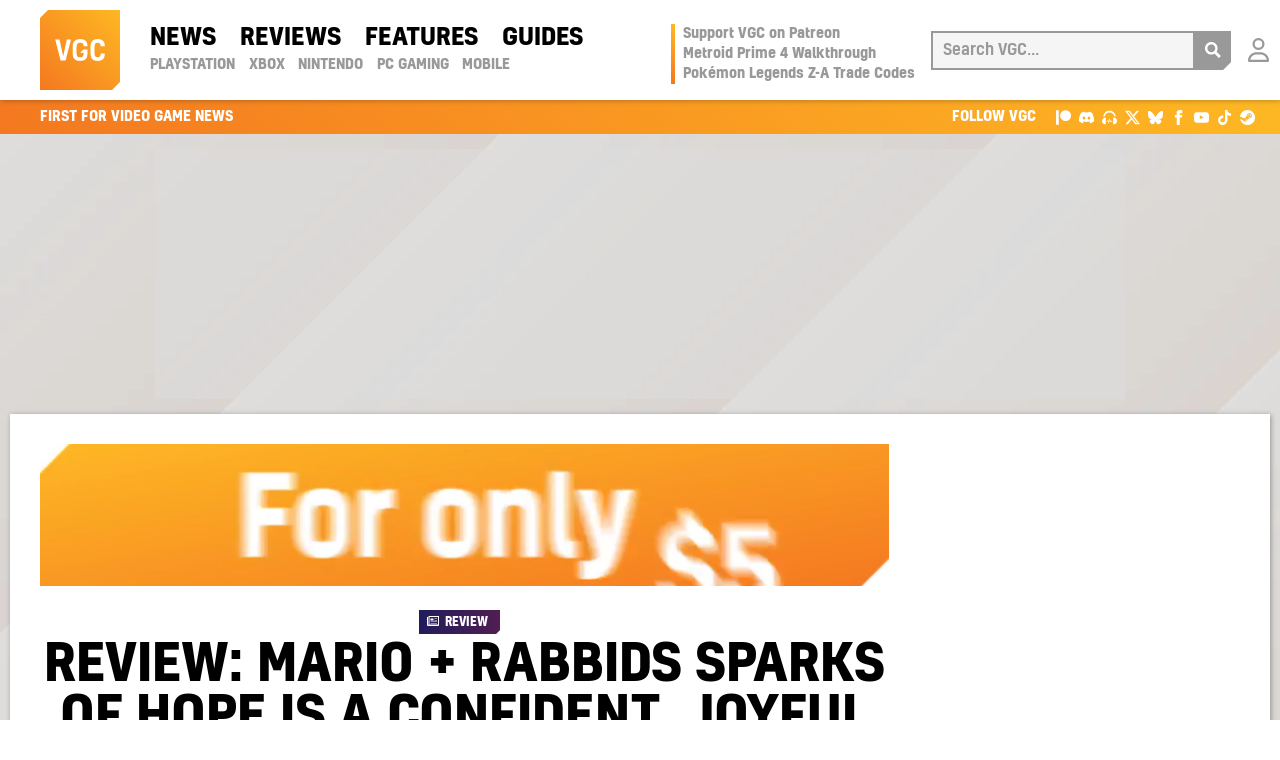

--- FILE ---
content_type: text/html; charset=UTF-8
request_url: https://www.videogameschronicle.com/review/mario-rabbids-sparks-of-hope/
body_size: 25790
content:
<!doctype html><html lang=en-US> <!-- 

  __      _______  _____       __         _  _   _  _     ____        _            
  \ \    / / ____|/ ____|     / /        | || | | || |   |  _ \      | |           
   \ \  / / |  __| |         / /_____    | || |_| || |_  | |_) |_   _| |_ ___  ___ 
    \ \/ /| | |_ | |        < <______|   |__   _|__   _| |  _ <| | | | __/ _ \/ __|
     \  / | |__| | |____     \ \            | |    | |   | |_) | |_| | ||  __/\__ \
      \/   \_____|\_____|     \_\           |_|    |_|   |____/ \__, |\__\___||___/
                                                                 __/ |             
                                                                |___/              
  
  ~~~~~~~~~~~~~~~~~~~~~~~~~~~~~~~~~~~~~~~~~~~~~~~~~~~~~~~~~~~~~~~~~~~~~~~~~~~~~~~~~

   VGC was lovingly designed, carefully handbuilt, painstakingly optimised, and is
    expertly hosted; managed & administered by the team of geeks at 44 Bytes Ltd.

   Why not treat your website to this kind of love? Visit https://www.44bytes.net/

  ~~~~~~~~~~~~~~~~~~~~~~~~~~~~~~~~~~~~~~~~~~~~~~~~~~~~~~~~~~~~~~~~~~~~~~~~~~~~~~~~~

--><head><meta charset="utf-8"><meta http-equiv="x-ua-compatible" content="ie=edge"><meta name="viewport" content="width=device-width, initial-scale=1"><link rel=preload href=https://www.videogameschronicle.com/wp-content/themes/alpha/dist/fonts/kelson-bold.woff2 as=font type=font/woff2 crossorigin><link rel=preload href=https://www.videogameschronicle.com/wp-content/themes/alpha/dist/fonts/kelson-medium.woff2 as=font type=font/woff2 crossorigin><link rel=preload href=https://www.videogameschronicle.com/wp-content/themes/alpha/dist/fonts/lato-v23-latin-regular.woff2 as=font type=font/woff2 crossorigin><link rel=preload href=https://www.videogameschronicle.com/wp-content/themes/alpha/dist/fonts/lato-v23-latin-italic.woff2 as=font type=font/woff2 crossorigin><link rel=preload href=https://www.videogameschronicle.com/wp-content/themes/alpha/dist/fonts/lato-v23-latin-700.woff2 as=font type=font/woff2 crossorigin><link rel=preload href=https://www.videogameschronicle.com/wp-content/themes/alpha/dist/fonts/lato-v23-latin-700italic.woff2 as=font type=font/woff2 crossorigin><link rel=preload href=https://static.anonymised.io/light/loader.js as=script><link rel=preload href=https://boot.pbstck.com/v1/adm/d6da953d-84f4-46d0-bd39-946f2e690c35 as=script><link rel=preload href="https://btloader.com/tag?o=5684350990417920&upapi=true" as=script><link rel=preload href=https://cdn.privacy-mgmt.com/unified/wrapperMessagingWithoutDetection.js as=script><link rel=preload href="https://www.googletagmanager.com/gtag/js?id=G-0CPE0JFSCT" as=script><link rel=preload href="https://static.anonymised.io/light/bundle.js?v=0.3.17p" as=script><link rel=preconnect href=https://www.google-analytics.com crossorigin><link rel=preconnect href=https://www.googletagmanager.com crossorigin><link rel=dns-prefetch href=https://apikeys.civiccomputing.com><link rel=dns-prefetch href=https://count-server.sharethis.com><link rel=dns-prefetch href=https://disqus.com><link rel=dns-prefetch href=https://s.skimresources.com><link rel=dns-prefetch href=https://connect.facebook.net><title>Review: Mario + Rabbids Sparks of Hope is a confident, joyful sequel</title><link rel=canonical href=https://www.videogameschronicle.com/review/mario-rabbids-sparks-of-hope/ ><meta name="description" content="Ubisoft Milan delivers a massively enjoyable, if a bit safe, galaxy&#x2d;spanning Rabbid romp&#8230;"><meta property="og:type" content="article"><meta property="og:locale" content="en_US"><meta property="og:site_name" content="VGC"><meta property="og:title" content="Review: Mario + Rabbids Sparks of Hope is a confident, joyful sequel"><meta property="og:description" content="Ubisoft Milan delivers a massively enjoyable, if a bit safe, galaxy&#x2d;spanning Rabbid romp&#8230;"><meta property="og:url" content="https://www.videogameschronicle.com/review/mario-rabbids-sparks-of-hope/"><meta property="og:image" content="https://www.videogameschronicle.com/files/2022/10/vgc-social-review-overlay-4.jpg"><meta property="og:image:width" content="1920"><meta property="og:image:height" content="1080"><meta property="article:published_time" content="2022-10-17T16:00:15+00:00"><meta property="article:modified_time" content="2022-10-17T16:00:15+00:00"><meta name="twitter:card" content="summary_large_image"><meta name="twitter:site" content="@vgc_news"><meta name="twitter:title" content="Review: Mario + Rabbids Sparks of Hope is a confident, joyful sequel"><meta name="twitter:description" content="Ubisoft Milan delivers a massively enjoyable, if a bit safe, galaxy&#x2d;spanning Rabbid romp&#8230;"><meta name="twitter:image" content="https://www.videogameschronicle.com/files/2022/10/vgc-social-review-overlay-4.jpg"> <script type=application/ld+json>{"@context":"https://schema.org","@graph":[{"@type":"WebSite","@id":"https://www.videogameschronicle.com/#/schema/WebSite","url":"https://www.videogameschronicle.com/","name":"VGC","alternateName":"Video Games Chronicle","description":"Best video game news first, plus reviews and guides","inLanguage":"en-US","potentialAction":{"@type":"SearchAction","target":{"@type":"EntryPoint","urlTemplate":"https://www.videogameschronicle.com/search/{search_term_string}/"},"query-input":"required name=search_term_string"},"publisher":{"@type":"Organization","@id":"https://www.videogameschronicle.com/#/schema/Organization","name":"Video Games Chronicle","url":"https://www.videogameschronicle.com/","sameAs":["https://www.facebook.com/vgchronicle/","https://twitter.com/vgc_news"],"logo":{"@type":"ImageObject","url":"https://www.videogameschronicle.com/files/2019/05/videogameschronicle-logo.png","contentUrl":"https://www.videogameschronicle.com/files/2019/05/videogameschronicle-logo.png","width":256,"height":256}}},{"@type":"WebPage","@id":"https://www.videogameschronicle.com/review/mario-rabbids-sparks-of-hope/","url":"https://www.videogameschronicle.com/review/mario-rabbids-sparks-of-hope/","name":"Review: Mario + Rabbids Sparks of Hope is a confident, joyful sequel","description":"Ubisoft Milan delivers a massively enjoyable, if a bit safe, galaxy&#x2d;spanning Rabbid romp&#8230;","inLanguage":"en-US","isPartOf":{"@id":"https://www.videogameschronicle.com/#/schema/WebSite"},"breadcrumb":{"@type":"BreadcrumbList","@id":"https://www.videogameschronicle.com/#/schema/BreadcrumbList","itemListElement":[{"@type":"ListItem","position":1,"item":"https://www.videogameschronicle.com/","name":"VGC"},{"@type":"ListItem","position":2,"item":"https:///category/review/","name":"Reviews | VGC &#x2d; Video Games Chronicle"},{"@type":"ListItem","position":3,"name":"Review: Mario + Rabbids Sparks of Hope is a confident, joyful sequel"}]},"potentialAction":{"@type":"ReadAction","target":"https://www.videogameschronicle.com/review/mario-rabbids-sparks-of-hope/"},"datePublished":"2022-10-17T16:00:15+00:00","dateModified":"2022-10-17T16:00:15+00:00","author":{"@type":"Person","@id":"https://www.videogameschronicle.com/#/schema/Person/169f48fe94cae72facf2ae3f5cda5297","name":"Jordan Middler","description":"Jordan is a games journalist from Scotland, formerly of the BBC."}}]}</script> <script id=wpp-js src="https://www.videogameschronicle.com/wp-content/plugins/wordpress-popular-posts/assets/js/wpp.min.js?ver=7.3.6" data-sampling=1 data-sampling-rate=10 data-api-url=https://www.videogameschronicle.com/wp-json/wordpress-popular-posts data-post-id=125939 data-token=065c20bdfc data-lang=0 data-debug=0 type="8b9a32f78783043f35ebbccc-text/javascript"></script> <style id=wp-img-auto-sizes-contain-inline-css>img:is([sizes=auto i],[sizes^="auto," i]){contain-intrinsic-size:3000px 1500px}</style><style id=classic-theme-styles-inline-css>/*! This file is auto-generated */
.wp-block-button__link{color:#fff;background-color:#32373c;border-radius:9999px;box-shadow:none;text-decoration:none;padding:calc(.667em + 2px) calc(1.333em + 2px);font-size:1.125em}.wp-block-file__button{background:#32373c;color:#fff;text-decoration:none}</style><link rel=stylesheet href="/wp-content/plugins/gn-publisher/assets/css/gn-frontend-gnfollow.min.css?ver=1.5.25"><link rel=stylesheet href="/wp-content/plugins/patreon-connect/assets/css/app.css?ver=6.9"><link rel=stylesheet href=/wp-content/themes/alpha/dist/styles/frontend.395.css> <script defer src="/wp-includes/js/jquery/jquery.min.js?ver=3.7.1" id=jquery-core-js type="8b9a32f78783043f35ebbccc-text/javascript"></script>  <script defer src="/wp-includes/js/jquery/jquery-migrate.min.js?ver=3.4.1" id=jquery-migrate-js type="8b9a32f78783043f35ebbccc-text/javascript"></script> <script type=application/ld+json>{"@context":"https://schema.org","@type":"Review","itemReviewed":{"@type":"VideoGame","name":"Mario + Rabbids Kingdom Battle","author":{"@type":"Organization","name":"Ubisoft Milan"},"publisher":{"@type":"Organization","name":"Ubisoft"},"datePublished":null,"genre":["Turn Based Strategy"],"gamePlatform":["Nintendo Switch"],"image":"https://www.videogameschronicle.com/files/2019/05/81L09Ss1SL.AC_SL1500_.jpg"},"author":{"@type":"Person","name":"Jordan Middler","url":"https://www.videogameschronicle.com/author/jordan-middler/"},"reviewRating":{"@type":"Rating","ratingValue":"4","bestRating":"5","worstRating":"1"},"name":null,"reviewBody":"&lt;p&gt;Jeff Minter once said that being asked to work on Space Invaders was like being asked to play guitar with Dave Gilmour from Pink Floyd.&lt;/p&gt;\n&lt;p&gt;So you can imagine how it must feel for the team at Ubisoft not only to be handed the keys to the Mushroom Kingdom once but to be asked back for a second go around Rainbow Road must have had them brimming with confidence. Mario + Rabbids Sparks of Hope is full of that confidence.&lt;/p&gt;\n&lt;p&gt;The sequel sees Mario, Luigi, Peach and their Rabbid impersonators take to the stars as they travel from planet to planet, warding off an incoming threat from the Darkmess, which isn&rsquo;t a typo, just a slightly confusing name for the in-game badness that&rsquo;s dished across the universe by Cursa, the game&rsquo;s main villain.&lt;/p&gt;\n&lt;p&gt;Cursa, having staged a coup against Bowser, has taken control of his army and tasks them will collecting Sparks, a Rabbid-Star hybrid which is spread across Sparks of Hope&amp;#8217;s handful of planets.&lt;/p&gt;\n&lt;p&gt;Like the first game, Mario + Rabbids Sparks of Hope is a turn-based tactics game, the elevator pitch being &ldquo;Mario XCOM&rdquo;. While that might conjure images of a hugely simplified version of the strategy classic, the game, much like its first entry, isn&rsquo;t afraid of challenging the player.&lt;/p&gt;\n&lt;p&gt;From a gameplay perspective, the largest change for those who played the first game is the free movement that players can now use on their turn. This does make for some interesting changes in strategy, which are necessary thanks to the cunning AI who&rsquo;ll chase you around the map.&lt;/p&gt;\n&lt;p&gt;While the takes away the chess-like strategy element of the first, it&rsquo;s a welcome change, even if it doesn&rsquo;t actually massively impact how battles play out. &lt;span style=&quot;font-size: 1rem;&quot;&gt;You still have a set amount of distance you can travel, and there will still be shots you miss that you would have made if you just had a few more steps.&lt;/span&gt;&lt;/p&gt;\n&lt;p&gt;A team jump allows for greater movement, and adds a slight bit of platforming to levels, which combined with the new movement system makes for some fun plays called on the fly. Sparks can also be swapped in and out between characters making for some cool team-building opportunities, like absolutely tearing through the ice world with Luigi&rsquo;s flaming bow of doom (not the official name).&lt;/p&gt;\n\n&lt;div class=&quot;gallery&quot;&gt;&lt;div class=&quot;gallery-item&quot;&gt;&lt;div class=&quot;bytes-image fixtp&quot;&gt;&lt;figure class=&quot;bytes-image__container&quot;&gt;&lt;a href=&quot;https://www.videogameschronicle.com/files/2022/10/IMG_5419.jpg&quot; rel=&quot;noopener&quot; target=&quot;_blank&quot;&gt;&lt;img alt=&quot;Review: Mario + Rabbids Sparks of Hope is a confident, joyful sequel&quot; class=&quot;bytes-image__img bytes-image__img--crop-center fixvh lazyload&quot; data-srcset=&quot;https://www.videogameschronicle.com/files/2022/10/IMG_5419-320x180.jpg 320w, https://www.videogameschronicle.com/files/2022/10/IMG_5419-480x270.jpg 480w, https://www.videogameschronicle.com/files/2022/10/IMG_5419-768x432.jpg 768w, https://www.videogameschronicle.com/files/2022/10/IMG_5419-1024x576.jpg 1024w, https://www.videogameschronicle.com/files/2022/10/IMG_5419.jpg 1280w&quot; data-sizes=&quot;auto&quot;&gt;&lt;/a&gt;&lt;/figure&gt;&lt;/div&gt;&lt;/div&gt;&lt;div class=&quot;gallery-item&quot;&gt;&lt;div class=&quot;bytes-image fixtp&quot;&gt;&lt;figure class=&quot;bytes-image__container&quot;&gt;&lt;a href=&quot;https://www.videogameschronicle.com/files/2022/10/IMG_5416.jpg&quot; rel=&quot;noopener&quot; target=&quot;_blank&quot;&gt;&lt;img alt=&quot;Review: Mario + Rabbids Sparks of Hope is a confident, joyful sequel&quot; class=&quot;bytes-image__img bytes-image__img--crop-center fixvh lazyload&quot; data-srcset=&quot;https://www.videogameschronicle.com/files/2022/10/IMG_5416-320x180.jpg 320w, https://www.videogameschronicle.com/files/2022/10/IMG_5416-480x270.jpg 480w, https://www.videogameschronicle.com/files/2022/10/IMG_5416-768x432.jpg 768w, https://www.videogameschronicle.com/files/2022/10/IMG_5416-1024x576.jpg 1024w, https://www.videogameschronicle.com/files/2022/10/IMG_5416.jpg 1280w&quot; data-sizes=&quot;auto&quot;&gt;&lt;/a&gt;&lt;/figure&gt;&lt;/div&gt;&lt;/div&gt;&lt;div class=&quot;gallery-item&quot;&gt;&lt;div class=&quot;bytes-image fixtp&quot;&gt;&lt;figure class=&quot;bytes-image__container&quot;&gt;&lt;a href=&quot;https://www.videogameschronicle.com/files/2022/10/IMG_5413.jpg&quot; rel=&quot;noopener&quot; target=&quot;_blank&quot;&gt;&lt;img alt=&quot;Review: Mario + Rabbids Sparks of Hope is a confident, joyful sequel&quot; class=&quot;bytes-image__img bytes-image__img--crop-center fixvh lazyload&quot; data-srcset=&quot;https://www.videogameschronicle.com/files/2022/10/IMG_5413-320x180.jpg 320w, https://www.videogameschronicle.com/files/2022/10/IMG_5413-480x270.jpg 480w, https://www.videogameschronicle.com/files/2022/10/IMG_5413-768x432.jpg 768w, https://www.videogameschronicle.com/files/2022/10/IMG_5413-1024x576.jpg 1024w, https://www.videogameschronicle.com/files/2022/10/IMG_5413.jpg 1280w&quot; data-sizes=&quot;auto&quot;&gt;&lt;/a&gt;&lt;/figure&gt;&lt;/div&gt;&lt;/div&gt;&lt;div class=&quot;gallery-item&quot;&gt;&lt;div class=&quot;bytes-image fixtp&quot;&gt;&lt;figure class=&quot;bytes-image__container&quot;&gt;&lt;a href=&quot;https://www.videogameschronicle.com/files/2022/10/IMG_5412.jpg&quot; rel=&quot;noopener&quot; target=&quot;_blank&quot;&gt;&lt;img alt=&quot;Review: Mario + Rabbids Sparks of Hope is a confident, joyful sequel&quot; class=&quot;bytes-image__img bytes-image__img--crop-center fixvh lazyload&quot; data-srcset=&quot;https://www.videogameschronicle.com/files/2022/10/IMG_5412-320x180.jpg 320w, https://www.videogameschronicle.com/files/2022/10/IMG_5412-480x270.jpg 480w, https://www.videogameschronicle.com/files/2022/10/IMG_5412-768x432.jpg 768w, https://www.videogameschronicle.com/files/2022/10/IMG_5412-1024x576.jpg 1024w, https://www.videogameschronicle.com/files/2022/10/IMG_5412.jpg 1280w&quot; data-sizes=&quot;auto&quot;&gt;&lt;/a&gt;&lt;/figure&gt;&lt;/div&gt;&lt;/div&gt;&lt;div class=&quot;gallery-item&quot;&gt;&lt;div class=&quot;bytes-image fixtp&quot;&gt;&lt;figure class=&quot;bytes-image__container&quot;&gt;&lt;a href=&quot;https://www.videogameschronicle.com/files/2022/09/Mario-Rabbids.jpg&quot; rel=&quot;noopener&quot; target=&quot;_blank&quot;&gt;&lt;img alt=&quot;Review: Mario + Rabbids Sparks of Hope is a confident, joyful sequel&quot; class=&quot;bytes-image__img bytes-image__img--crop-center fixvh lazyload&quot; data-srcset=&quot;https://www.videogameschronicle.com/files/2022/09/Mario-Rabbids-320x153.jpg 320w, https://www.videogameschronicle.com/files/2022/09/Mario-Rabbids-480x229.jpg 480w, https://www.videogameschronicle.com/files/2022/09/Mario-Rabbids-768x366.jpg 768w, https://www.videogameschronicle.com/files/2022/09/Mario-Rabbids-1024x488.jpg 1024w, https://www.videogameschronicle.com/files/2022/09/Mario-Rabbids-1280x610.jpg 1280w, https://www.videogameschronicle.com/files/2022/09/Mario-Rabbids-1440x687.jpg 1440w, https://www.videogameschronicle.com/files/2022/09/Mario-Rabbids-1920x915.jpg 1920w, https://www.videogameschronicle.com/files/2022/09/Mario-Rabbids-2560x1221.jpg 2560w&quot; data-sizes=&quot;auto&quot;&gt;&lt;/a&gt;&lt;/figure&gt;&lt;/div&gt;&lt;/div&gt;&lt;div class=&quot;gallery-item&quot;&gt;&lt;div class=&quot;bytes-image fixtp&quot;&gt;&lt;figure class=&quot;bytes-image__container&quot;&gt;&lt;a href=&quot;https://www.videogameschronicle.com/files/2021/06/Mario-and-Rabbids-Sparks-of-Hope-a.jpg&quot; rel=&quot;noopener&quot; target=&quot;_blank&quot;&gt;&lt;img alt=&quot;Review: Mario + Rabbids Sparks of Hope is a confident, joyful sequel&quot; class=&quot;bytes-image__img bytes-image__img--crop-center fixvh lazyload&quot; data-srcset=&quot;https://www.videogameschronicle.com/files/2021/06/Mario-and-Rabbids-Sparks-of-Hope-a-320x180.jpg 320w, https://www.videogameschronicle.com/files/2021/06/Mario-and-Rabbids-Sparks-of-Hope-a-480x270.jpg 480w, https://www.videogameschronicle.com/files/2021/06/Mario-and-Rabbids-Sparks-of-Hope-a-768x432.jpg 768w, https://www.videogameschronicle.com/files/2021/06/Mario-and-Rabbids-Sparks-of-Hope-a-1024x576.jpg 1024w, https://www.videogameschronicle.com/files/2021/06/Mario-and-Rabbids-Sparks-of-Hope-a.jpg 1280w&quot; data-sizes=&quot;auto&quot;&gt;&lt;/a&gt;&lt;/figure&gt;&lt;/div&gt;&lt;/div&gt;&lt;div class=&quot;gallery-item&quot;&gt;&lt;div class=&quot;bytes-image fixtp&quot;&gt;&lt;figure class=&quot;bytes-image__container&quot;&gt;&lt;a href=&quot;https://www.videogameschronicle.com/files/2021/06/Mario-and-Rabbids-Sparks-of-Hope-b.jpg&quot; rel=&quot;noopener&quot; target=&quot;_blank&quot;&gt;&lt;img alt=&quot;Review: Mario + Rabbids Sparks of Hope is a confident, joyful sequel&quot; class=&quot;bytes-image__img bytes-image__img--crop-center fixvh lazyload&quot; data-srcset=&quot;https://www.videogameschronicle.com/files/2021/06/Mario-and-Rabbids-Sparks-of-Hope-b-320x180.jpg 320w, https://www.videogameschronicle.com/files/2021/06/Mario-and-Rabbids-Sparks-of-Hope-b-480x270.jpg 480w, https://www.videogameschronicle.com/files/2021/06/Mario-and-Rabbids-Sparks-of-Hope-b-768x432.jpg 768w, https://www.videogameschronicle.com/files/2021/06/Mario-and-Rabbids-Sparks-of-Hope-b-1024x576.jpg 1024w, https://www.videogameschronicle.com/files/2021/06/Mario-and-Rabbids-Sparks-of-Hope-b.jpg 1280w&quot; data-sizes=&quot;auto&quot;&gt;&lt;/a&gt;&lt;/figure&gt;&lt;/div&gt;&lt;/div&gt;&lt;/div&gt;\n&lt;p&gt;New enemy types, AI that seems far more aggressive and intelligent, and the quick pace with which the game introduces new scenarios mean that the campaign keeps up a great pace throughout.&lt;/p&gt;\n&lt;p&gt;There were a few battles where it felt like they were made artificially more difficult by throwing more and more enemies at us, rather than a tactical puzzle to work out, but thankfully those aren&rsquo;t a massive problem in the late game. Your team also levels up rapidly if you engage with the side content even slightly, so you&rsquo;ll get through much of the game without having to leave mainline quests and grind.&lt;/p&gt;\n&lt;p&gt;The game&rsquo;s soundtrack is absolutely stunning. But frankly, it should be. Ubisoft has assembled an utterly ridiculously talented powerhouse trio of composers. Grant Kirkhope (GoldenEye 007, Banjo-Kazooie and Donkey Kong 64), Yoko Shimomura (Street Fighter II, Super Mario RPG and Kingdom Hearts) and Gareth Coker (Ori and the Blind Forest, Ori and the Will of the Wisps, Ark: Survival Evolved and Halo Infinite) make up what is arguably the strongest musical triple threat in any game ever made. The soundtrack is incredibly memorable and is crying out for a vinyl release.&lt;/p&gt;\n&lt;blockquote&gt;&lt;p&gt;&amp;#8220;Ubisoft has assembled an utterly ridiculously talented powerhouse trio of composers. Grant Kirkhope, Yoko Shimomura and Gareth Coker make up what is arguably the strongest musical triple threat in any game ever made.&amp;#8221;&lt;/p&gt;&lt;/blockquote&gt;\n&lt;p&gt;Visually, Sparks of Hope is also among the Switch&rsquo;s strongest titles. Each world is unique and full of personality. While you don&rsquo;t actually need to spend much time on each planet if you&rsquo;re looking to follow the game through on its critical path, there are plenty of optional battles, NPCs to talk to and some fun visual gags hidden around the world.&lt;/p&gt;\n&lt;p&gt;Ubisoft Milan has taken great pleasure in giving each character opulent special animations for their various powers. While you&rsquo;ll probably start skipping them after the ninth or tenth time, they&rsquo;re all lovingly designed and serve as proof that the studio must have had an unbelievable amount of fun working with these characters.&lt;/p&gt;\n&lt;p&gt;The only real drawback is that it feels at times that it&rsquo;s a bit too safe. While there are mechanical improvements, new characters and the general level of improvement that you&rsquo;d expect from a sequel, the game never feels like it steps out of line. It&rsquo;s easy to assume that even though it&rsquo;s a Ubisoft game, every decision made relating to the Mario cast was made by the big N, hence the feeling of safety.&lt;/p&gt;\n\n&lt;figure class=&quot;aligncenter&quot;&gt;&lt;a href=&quot;https://www.videogameschronicle.com/files/2022/10/IMG_5411.jpg&quot; data-featherlight=&quot;image&quot;&gt;&lt;img  alt=&quot;Review: Mario + Rabbids Sparks of Hope is a confident, joyful sequel&quot; class=&quot;lazyload&quot; src=&quot;https://www.videogameschronicle.com/files/2022/10/IMG_5411-80x45.jpg&quot; data-srcset=&quot;https://www.videogameschronicle.com/files/2022/10/IMG_5411-320x180.jpg 320w, https://www.videogameschronicle.com/files/2022/10/IMG_5411-480x270.jpg 480w, https://www.videogameschronicle.com/files/2022/10/IMG_5411-768x432.jpg 768w, https://www.videogameschronicle.com/files/2022/10/IMG_5411-1024x576.jpg 1024w, https://www.videogameschronicle.com/files/2022/10/IMG_5411.jpg 1280w&quot; data-sizes=&quot;auto&quot;&gt;&lt;/a&gt;&lt;/figure&gt;\n&lt;p&gt;The game still manages to have fun within these limits, there are plenty of amusing lines of dialogue, but they&rsquo;re almost entirely delivered by Beep-O, the companion robot who serves as the default main character. Mario and the gang are here, but they&rsquo;re not overly present.&lt;/p&gt;\n&lt;p&gt;It&rsquo;s easy to look at the Mario + Rabbids games as a test. Nintendo is willing to give the keys to the face of video games off to another developer outside of the big N&rsquo;s shadow. If Ubisoft was to mess this series up, it could close that forbidden door forever.&lt;/p&gt;\n&lt;p&gt;Thankfully, with more than its fair share of challenging, engaging gameplay, great visuals and an absolute powerhouse of a score, Mario + Rabbids Sparks of Hope should, fittingly, fill other developers with hope that Nintendo will let them at the IP gold mine.&lt;/p&gt;\n&lt;p&gt;It&rsquo;s impossible to miss the sheer amount of love that&rsquo;s stuffed into this game. You might remember that when the original was first shown at E3, creative director Davide Soliani was moved to tears when his game was introduced by the maestro, Shigeru Miyamoto.&lt;/p&gt;\n&lt;p&gt;That level of passion and reverence for the material is clear, and you get the sense that Ubisoft would have loved to go further with it. Being asked to helm once again a title starring video games&amp;#8217; greatest icon is no easy task, and it&rsquo;s one that the team have otherwise passed gracefully.&lt;/p&gt;\n","image":"https://www.videogameschronicle.com/files/2022/10/wallpapersden.com_mario-rabbids-sparks-of-hope-key-art_2840x2060.jpg","positiveNotes":["Engaging turn-based tactics gameplay","Outstanding soundtrack ","Some of the Switch’s best visuals "],"negativeNotes":["Some fights go on a few turns too long ","Not many risks taken "],"publisher":{"@type":"Organization","name":"Video Games Chronicle","logo":{"@type":"ImageObject","url":"https://www.videogameschronicle.com/wp-content/themes/alpha/dist/images/vgc-logo-128x128.png","width":128,"height":128}}}</script><style>@font-face{font-family:'Libre Franklin Extra Bold';src:url('https://www.videogameschronicle.com/wp-content/plugins/patreon-connect/assets/fonts/librefranklin-extrabold-webfont.woff2') format('woff2'),
url('https://www.videogameschronicle.com/wp-content/plugins/patreon-connect/assets/fonts/librefranklin-extrabold-webfont.woff') format('woff');font-weight:bold}</style><meta name="onesignal" content="wordpress-plugin"> <script type="8b9a32f78783043f35ebbccc-text/javascript">window.OneSignalDeferred=window.OneSignalDeferred||[];OneSignalDeferred.push(function(OneSignal){var oneSignal_options={};window._oneSignalInitOptions=oneSignal_options;oneSignal_options['serviceWorkerParam']={scope:'/'};oneSignal_options['serviceWorkerPath']='OneSignalSDKWorker.js.php';OneSignal.Notifications.setDefaultUrl("https://www.videogameschronicle.com");oneSignal_options['wordpress']=true;oneSignal_options['appId']='86efca32-a0ac-42fe-91cb-d36363fcb5cb';oneSignal_options['allowLocalhostAsSecureOrigin']=true;oneSignal_options['welcomeNotification']={};oneSignal_options['welcomeNotification']['title']="";oneSignal_options['welcomeNotification']['message']="Success! You&#039;re now subscribed to notifications from VGC.";oneSignal_options['path']="https://www.videogameschronicle.com/wp-content/plugins/onesignal-free-web-push-notifications/sdk_files/";oneSignal_options['safari_web_id']="web.onesignal.auto.064b44a8-1dd7-4e10-9d87-452ef5b9c9dd";oneSignal_options['promptOptions']={};oneSignal_options['promptOptions']['actionMessage']="Get instant notifications of the latest Gaming News, Reviews and Features from VGC?";oneSignal_options['promptOptions']['acceptButtonText']="OK";oneSignal_options['promptOptions']['cancelButtonText']="No thanks";});function documentInitOneSignal(){var oneSignal_elements=document.getElementsByClassName("OneSignal-prompt");var oneSignalLinkClickHandler=function(event){OneSignal.Notifications.requestPermission();event.preventDefault();};for(var i=0;i<oneSignal_elements.length;i++)
oneSignal_elements[i].addEventListener('click',oneSignalLinkClickHandler,false);}
if(document.readyState==='complete'){documentInitOneSignal();}
else{window.addEventListener("load",function(event){documentInitOneSignal();});}</script> <link rel=stylesheet id=kumo-css href=https://kumo.network-n.com/dist/css/video-games-chronicle.css> <script type="8b9a32f78783043f35ebbccc-text/javascript">window.AdSlots=window.AdSlots||{cmd:[]};</script> <script async src=https://kumo.network-n.com/dist/app.js site=video-games-chronicle type="8b9a32f78783043f35ebbccc-text/javascript"></script> <link rel=apple-touch-icon sizes=180x180 href=https://www.videogameschronicle.com/wp-content/themes/alpha/dist/images/favicons/apple-touch-icon.png><link rel=icon type=image/png sizes=32x32 href=https://www.videogameschronicle.com/wp-content/themes/alpha/dist/images/favicons/favicon-32x32.png><link rel=icon type=image/png sizes=16x16 href=https://www.videogameschronicle.com/wp-content/themes/alpha/dist/images/favicons/favicon-16x16.png><link rel=manifest href=https://www.videogameschronicle.com/wp-content/themes/alpha/dist/images/favicons/manifest.json><link rel=mask-icon href=https://www.videogameschronicle.com/wp-content/themes/alpha/dist/images/favicons/safari-pinned-tab.svg color=#f47820><link rel="shortcut icon" href=https://www.videogameschronicle.com/wp-content/themes/alpha/dist/images/favicons/favicon.ico><meta name="msapplication-TileColor" content="#f47820"><meta name="msapplication-config" content="https://www.videogameschronicle.com/wp-content/themes/alpha/dist/images/browserconfig.xml"><meta name="theme-color" content="#f47820"><meta name="msvalidate.01" content="556BF7AEEF9B0075524097250A832BC9"> <script async src="https://www.googletagmanager.com/gtag/js?id=G-SQ4110M9MN" type="8b9a32f78783043f35ebbccc-text/javascript"></script> <script type="8b9a32f78783043f35ebbccc-text/javascript">window.dataLayer=window.dataLayer||[];function gtag(){dataLayer.push(arguments);}
gtag('js',new Date());gtag('config','G-SQ4110M9MN');</script> <meta property="mrf:sections" content="Review"> <script type="8b9a32f78783043f35ebbccc-text/javascript">function e(e){var t=!(arguments.length>1&&void 0!==arguments[1])||arguments[1],c=document.createElement("script");c.src=e,t?c.type="module":(c.async=!0,c.type="text/javascript",c.setAttribute("nomodule",""));var n=document.getElementsByTagName("script")[0];n.parentNode.insertBefore(c,n)}function t(t,c,n){var a,o,r;null!==(a=t.marfeel)&&void 0!==a||(t.marfeel={}),null!==(o=(r=t.marfeel).cmd)&&void 0!==o||(r.cmd=[]),t.marfeel.config=n,t.marfeel.config.accountId=c;var i="https://sdk.mrf.io/statics";e("".concat(i,"/marfeel-sdk.js?id=").concat(c),!0),e("".concat(i,"/marfeel-sdk.es5.js?id=").concat(c),!1)}!function(e,c){var n=arguments.length>2&&void 0!==arguments[2]?arguments[2]:{};t(e,c,n)}(window,1426,{});</script>  <script defer data-domain=videogameschronicle.com event-visitor=Guest event-section=Reviews event-author="Jordan Middler" src=https://plausible.44bytes.net/js/script.outbound-links.pageview-props.js type="8b9a32f78783043f35ebbccc-text/javascript"></script> <script type="8b9a32f78783043f35ebbccc-text/javascript">window.plausible=window.plausible||function(){(window.plausible.q=window.plausible.q||[]).push(arguments)}</script>  <script type="8b9a32f78783043f35ebbccc-text/javascript">(function(c,l,a,r,i,t,y){c[a]=c[a]||function(){(c[a].q=c[a].q||[]).push(arguments)};t=l.createElement(r);t.async=1;t.src="https://www.clarity.ms/tag/"+i;y=l.getElementsByTagName(r)[0];y.parentNode.insertBefore(t,y);})(window,document,"clarity","script","tngv0iej9g");</script> <style id=global-styles-inline-css>/*<![CDATA[*/:root{--wp--preset--aspect-ratio--square:1;--wp--preset--aspect-ratio--4-3:4/3;--wp--preset--aspect-ratio--3-4:3/4;--wp--preset--aspect-ratio--3-2:3/2;--wp--preset--aspect-ratio--2-3:2/3;--wp--preset--aspect-ratio--16-9:16/9;--wp--preset--aspect-ratio--9-16:9/16;--wp--preset--color--black:#000;--wp--preset--color--cyan-bluish-gray:#abb8c3;--wp--preset--color--white:#fff;--wp--preset--color--pale-pink:#f78da7;--wp--preset--color--vivid-red:#cf2e2e;--wp--preset--color--luminous-vivid-orange:#ff6900;--wp--preset--color--luminous-vivid-amber:#fcb900;--wp--preset--color--light-green-cyan:#7bdcb5;--wp--preset--color--vivid-green-cyan:#00d084;--wp--preset--color--pale-cyan-blue:#8ed1fc;--wp--preset--color--vivid-cyan-blue:#0693e3;--wp--preset--color--vivid-purple:#9b51e0;--wp--preset--gradient--vivid-cyan-blue-to-vivid-purple:linear-gradient(135deg,rgb(6,147,227) 0%,rgb(155,81,224) 100%);--wp--preset--gradient--light-green-cyan-to-vivid-green-cyan:linear-gradient(135deg,rgb(122,220,180) 0%,rgb(0,208,130) 100%);--wp--preset--gradient--luminous-vivid-amber-to-luminous-vivid-orange:linear-gradient(135deg,rgb(252,185,0) 0%,rgb(255,105,0) 100%);--wp--preset--gradient--luminous-vivid-orange-to-vivid-red:linear-gradient(135deg,rgb(255,105,0) 0%,rgb(207,46,46) 100%);--wp--preset--gradient--very-light-gray-to-cyan-bluish-gray:linear-gradient(135deg,rgb(238,238,238) 0%,rgb(169,184,195) 100%);--wp--preset--gradient--cool-to-warm-spectrum:linear-gradient(135deg,rgb(74,234,220) 0%,rgb(151,120,209) 20%,rgb(207,42,186) 40%,rgb(238,44,130) 60%,rgb(251,105,98) 80%,rgb(254,248,76) 100%);--wp--preset--gradient--blush-light-purple:linear-gradient(135deg,rgb(255,206,236) 0%,rgb(152,150,240) 100%);--wp--preset--gradient--blush-bordeaux:linear-gradient(135deg,rgb(254,205,165) 0%,rgb(254,45,45) 50%,rgb(107,0,62) 100%);--wp--preset--gradient--luminous-dusk:linear-gradient(135deg,rgb(255,203,112) 0%,rgb(199,81,192) 50%,rgb(65,88,208) 100%);--wp--preset--gradient--pale-ocean:linear-gradient(135deg,rgb(255,245,203) 0%,rgb(182,227,212) 50%,rgb(51,167,181) 100%);--wp--preset--gradient--electric-grass:linear-gradient(135deg,rgb(202,248,128) 0%,rgb(113,206,126) 100%);--wp--preset--gradient--midnight:linear-gradient(135deg,rgb(2,3,129) 0%,rgb(40,116,252) 100%);--wp--preset--font-size--small:13px;--wp--preset--font-size--medium:20px;--wp--preset--font-size--large:36px;--wp--preset--font-size--x-large:42px;--wp--preset--spacing--20:0.44rem;--wp--preset--spacing--30:0.67rem;--wp--preset--spacing--40:1rem;--wp--preset--spacing--50:1.5rem;--wp--preset--spacing--60:2.25rem;--wp--preset--spacing--70:3.38rem;--wp--preset--spacing--80:5.06rem;--wp--preset--shadow--natural:6px 6px 9px rgba(0, 0, 0, 0.2);--wp--preset--shadow--deep:12px 12px 50px rgba(0, 0, 0, 0.4);--wp--preset--shadow--sharp:6px 6px 0px rgba(0, 0, 0, 0.2);--wp--preset--shadow--outlined:6px 6px 0px -3px rgb(255, 255, 255), 6px 6px rgb(0, 0, 0);--wp--preset--shadow--crisp:6px 6px 0px rgb(0, 0, 0)}:where(.is-layout-flex){gap:0.5em}:where(.is-layout-grid){gap:0.5em}body .is-layout-flex{display:flex}.is-layout-flex{flex-wrap:wrap;align-items:center}.is-layout-flex>:is(*,div){margin:0}body .is-layout-grid{display:grid}.is-layout-grid>:is(*,div){margin:0}:where(.wp-block-columns.is-layout-flex){gap:2em}:where(.wp-block-columns.is-layout-grid){gap:2em}:where(.wp-block-post-template.is-layout-flex){gap:1.25em}:where(.wp-block-post-template.is-layout-grid){gap:1.25em}.has-black-color{color:var(--wp--preset--color--black) !important}.has-cyan-bluish-gray-color{color:var(--wp--preset--color--cyan-bluish-gray) !important}.has-white-color{color:var(--wp--preset--color--white) !important}.has-pale-pink-color{color:var(--wp--preset--color--pale-pink) !important}.has-vivid-red-color{color:var(--wp--preset--color--vivid-red) !important}.has-luminous-vivid-orange-color{color:var(--wp--preset--color--luminous-vivid-orange) !important}.has-luminous-vivid-amber-color{color:var(--wp--preset--color--luminous-vivid-amber) !important}.has-light-green-cyan-color{color:var(--wp--preset--color--light-green-cyan) !important}.has-vivid-green-cyan-color{color:var(--wp--preset--color--vivid-green-cyan) !important}.has-pale-cyan-blue-color{color:var(--wp--preset--color--pale-cyan-blue) !important}.has-vivid-cyan-blue-color{color:var(--wp--preset--color--vivid-cyan-blue) !important}.has-vivid-purple-color{color:var(--wp--preset--color--vivid-purple) !important}.has-black-background-color{background-color:var(--wp--preset--color--black) !important}.has-cyan-bluish-gray-background-color{background-color:var(--wp--preset--color--cyan-bluish-gray) !important}.has-white-background-color{background-color:var(--wp--preset--color--white) !important}.has-pale-pink-background-color{background-color:var(--wp--preset--color--pale-pink) !important}.has-vivid-red-background-color{background-color:var(--wp--preset--color--vivid-red) !important}.has-luminous-vivid-orange-background-color{background-color:var(--wp--preset--color--luminous-vivid-orange) !important}.has-luminous-vivid-amber-background-color{background-color:var(--wp--preset--color--luminous-vivid-amber) !important}.has-light-green-cyan-background-color{background-color:var(--wp--preset--color--light-green-cyan) !important}.has-vivid-green-cyan-background-color{background-color:var(--wp--preset--color--vivid-green-cyan) !important}.has-pale-cyan-blue-background-color{background-color:var(--wp--preset--color--pale-cyan-blue) !important}.has-vivid-cyan-blue-background-color{background-color:var(--wp--preset--color--vivid-cyan-blue) !important}.has-vivid-purple-background-color{background-color:var(--wp--preset--color--vivid-purple) !important}.has-black-border-color{border-color:var(--wp--preset--color--black) !important}.has-cyan-bluish-gray-border-color{border-color:var(--wp--preset--color--cyan-bluish-gray) !important}.has-white-border-color{border-color:var(--wp--preset--color--white) !important}.has-pale-pink-border-color{border-color:var(--wp--preset--color--pale-pink) !important}.has-vivid-red-border-color{border-color:var(--wp--preset--color--vivid-red) !important}.has-luminous-vivid-orange-border-color{border-color:var(--wp--preset--color--luminous-vivid-orange) !important}.has-luminous-vivid-amber-border-color{border-color:var(--wp--preset--color--luminous-vivid-amber) !important}.has-light-green-cyan-border-color{border-color:var(--wp--preset--color--light-green-cyan) !important}.has-vivid-green-cyan-border-color{border-color:var(--wp--preset--color--vivid-green-cyan) !important}.has-pale-cyan-blue-border-color{border-color:var(--wp--preset--color--pale-cyan-blue) !important}.has-vivid-cyan-blue-border-color{border-color:var(--wp--preset--color--vivid-cyan-blue) !important}.has-vivid-purple-border-color{border-color:var(--wp--preset--color--vivid-purple) !important}.has-vivid-cyan-blue-to-vivid-purple-gradient-background{background:var(--wp--preset--gradient--vivid-cyan-blue-to-vivid-purple) !important}.has-light-green-cyan-to-vivid-green-cyan-gradient-background{background:var(--wp--preset--gradient--light-green-cyan-to-vivid-green-cyan) !important}.has-luminous-vivid-amber-to-luminous-vivid-orange-gradient-background{background:var(--wp--preset--gradient--luminous-vivid-amber-to-luminous-vivid-orange) !important}.has-luminous-vivid-orange-to-vivid-red-gradient-background{background:var(--wp--preset--gradient--luminous-vivid-orange-to-vivid-red) !important}.has-very-light-gray-to-cyan-bluish-gray-gradient-background{background:var(--wp--preset--gradient--very-light-gray-to-cyan-bluish-gray) !important}.has-cool-to-warm-spectrum-gradient-background{background:var(--wp--preset--gradient--cool-to-warm-spectrum) !important}.has-blush-light-purple-gradient-background{background:var(--wp--preset--gradient--blush-light-purple) !important}.has-blush-bordeaux-gradient-background{background:var(--wp--preset--gradient--blush-bordeaux) !important}.has-luminous-dusk-gradient-background{background:var(--wp--preset--gradient--luminous-dusk) !important}.has-pale-ocean-gradient-background{background:var(--wp--preset--gradient--pale-ocean) !important}.has-electric-grass-gradient-background{background:var(--wp--preset--gradient--electric-grass) !important}.has-midnight-gradient-background{background:var(--wp--preset--gradient--midnight) !important}.has-small-font-size{font-size:var(--wp--preset--font-size--small) !important}.has-medium-font-size{font-size:var(--wp--preset--font-size--medium) !important}.has-large-font-size{font-size:var(--wp--preset--font-size--large) !important}.has-x-large-font-size{font-size:var(--wp--preset--font-size--x-large) !important}/*]]>*/</style></head><body class="wp-singular post-template-default single single-post postid-125939 single-format-standard wp-theme-alpha mario-rabbids-sparks-of-hope sidebar-primary"> <script type="8b9a32f78783043f35ebbccc-text/javascript">ad__source=["article"];ad__tags=["review","nintendo","switch","strategy","esrb-everyone-10","pegi-7"];ad__games=["super-mario-games","mario--rabbids-kingdom-battle","mario--rabbids-sparks-of-hope","ori-and-the-will-of-the-wisps","super-mario-rpg","street-fighter-v","halo-infinite","banjo-kazooie"];</script> <div class=vgc-wrapper><header class=vgc-header><div class=vgc-header__container> <a href=https://www.videogameschronicle.com/ class=vgc-header__logo title=VGC><svg viewBox="0 0 208.49 208.49"><defs><style>.cls-1{fill:url(#linear-gradient)}.cls-2{fill:#fff}</style><linearGradient id="linear-gradient" x1="0.01" y1="208.49" x2="208.49" y2="0.01" gradientUnits="userSpaceOnUse"><stop offset=0 stop-color=#f47820 /><stop offset=1 stop-color=#feb823 /></linearGradient></defs><g id=l2><g id=l1><polygon class=cls-1 points="20.77 0 0 20.77 0 208.49 187.74 208.49 208.49 187.74 208.49 0 20.77 0"/><path class=cls-2 d=M50.83,76.69l9.54,43.9,9.55-43.9H80.76l-14.1,55.1H53.72l-14.1-55.1Z /><path class=cls-2 d=M168.87,113.36v1.3c-.15,11.64-5.79,18-18.44,18-13.38,0-18.73-7-18.73-19.74V95.71c0-12.87,5.42-19.89,18.73-19.89,12.36,0,18.36,6.3,18.36,18v.8h-10.7v-1c0-5.71-2.6-8.38-7.66-8.38-6.58,0-8.25,3.76-8.25,10.84v16.42c0,7.08,1.52,10.77,8.25,10.77,5.35,0,7.59-2.53,7.81-8.46v-1.44Z /><path class=cls-2 d=M123.7,94.26v-.57c-.07-11.72-6.14-17.87-19.16-17.87S85.16,82.4,85.16,95.64v17.43c0,12.8,5.64,19.59,19.24,19.59s19.23-6.22,19.23-19.16V102.65H113.22l-8.82,8.82h9.11v2.82c0,6.3-2.6,9.19-8.82,9.19-7.31,0-9.26-2.82-9.26-10.49V95.78c0-7.52,2.53-10.63,9.11-10.63,6.15,0,9,2.39,9,8.32v.79Z /></g></g></svg></a> <a href=#main-menu class=menu-toggle title=Menu aria-label="Open main menu"><svg viewBox="0 0 24 24"><path d="M4 22h-4v-4h4v4zm0-12h-4v4h4v-4zm0-8h-4v4h4v-4zm3 0v4h17v-4h-17zm0 12h17v-4h-17v4zm0 8h17v-4h-17v4z"/></svg><span class=sr-only>Open main menu</span></a><nav id=main-menu class=main-menu aria-label="Main menu"><div class=main-menu__wrapper><ul id=menu-header-nav-primary class=menu><li class="menu-item menu-news"><a href=/category/news/ >News</a></li> <li class="current-post-ancestor active current-post-parent menu-item menu-reviews"><a href=/category/review/ >Reviews</a></li> <li class="menu-item menu-features"><a href=/category/features/ >Features</a></li> <li class="menu-item menu-guides"><a href=/category/guide/ >Guides</a></li></ul><ul id=menu-header-nav-secondary class=menu><li class="menu-item menu-playstation"><a href=https://www.videogameschronicle.com/platforms/playstation/ >PlayStation</a></li> <li class="menu-item menu-xbox"><a href=https://www.videogameschronicle.com/platforms/xbox/ >Xbox</a></li> <li class="menu-item menu-nintendo"><a href=https://www.videogameschronicle.com/platforms/nintendo/ >Nintendo</a></li> <li class="menu-item menu-pc-gaming"><a href=https://www.videogameschronicle.com/platforms/pc/ >PC Gaming</a></li> <li class="menu-item menu-mobile"><a href=https://www.videogameschronicle.com/platforms/mobile/ >Mobile</a></li></ul><div class=mobile-only><ul class=menu> <li class=menu-item> <a href="https://www.videogameschronicle.com/patreon-flow/?patreon-login=yes&#038;patreon-final-redirect=https%3A%2F%2Fwww.videogameschronicle.com%2Freview%2Fmario-rabbids-sparks-of-hope%2F" title="Login with Patreon"> Login </a> </li></ul></div></div></nav> <a href=# class=backdrop tabindex=-1 aria-hidden=true hidden></a><div class=vgc-header__trending><ul id=menu-header-trending class=menu><li class="menu-item menu-support-vgc-on-patreon"><a href=https://www.patreon.com/VideoGamesChronicle>Support VGC on Patreon</a></li> <li class="menu-item menu-metroid-prime-4-walkthrough"><a href=https://www.videogameschronicle.com/guide/metroid-prime-4-walkthrough-where-to-go-all-upgrades-and-collectibles-step-by-step-guide/ >Metroid Prime 4 Walkthrough</a></li> <li class="menu-item menu-pokemon-legends-z-a-trade-codes"><a href=https://www.videogameschronicle.com/guide/pokemon-legends-z-a-trade-codes/ >Pokémon Legends Z-A Trade Codes</a></li></ul></div> <a href=# title=Search class=nav-search><svg viewBox="0 0 24 24"><path d="M23.822 20.88l-6.353-6.354c.93-1.465 1.467-3.2 1.467-5.059.001-5.219-4.247-9.467-9.468-9.467s-9.468 4.248-9.468 9.468c0 5.221 4.247 9.469 9.468 9.469 1.768 0 3.421-.487 4.839-1.333l6.396 6.396 3.119-3.12zm-20.294-11.412c0-3.273 2.665-5.938 5.939-5.938 3.275 0 5.94 2.664 5.94 5.938 0 3.275-2.665 5.939-5.94 5.939-3.274 0-5.939-2.664-5.939-5.939z"/></svg></a><form role=search method=POST action=/ class=vgc-header__search> <a href=# title="Close search" class=vgc-header__search-close><svg viewBox="0 0 24 24"><path d="M24 20.188l-8.315-8.209 8.2-8.282-3.697-3.697-8.212 8.318-8.31-8.203-3.666 3.666 8.321 8.24-8.206 8.313 3.666 3.666 8.237-8.318 8.285 8.203z"/></svg></a><div> <label for=search>Search VGC</label> <input type=search placeholder="Search VGC..." autocomplete=off value name=s id=search></div> <button aria-label=Search><svg viewBox="0 0 24 24"><path d="M23.822 20.88l-6.353-6.354c.93-1.465 1.467-3.2 1.467-5.059.001-5.219-4.247-9.467-9.468-9.467s-9.468 4.248-9.468 9.468c0 5.221 4.247 9.469 9.468 9.469 1.768 0 3.421-.487 4.839-1.333l6.396 6.396 3.119-3.12zm-20.294-11.412c0-3.273 2.665-5.938 5.939-5.938 3.275 0 5.94 2.664 5.94 5.938 0 3.275-2.665 5.939-5.94 5.939-3.274 0-5.939-2.664-5.939-5.939z"/></svg></button></form> <a href="https://www.videogameschronicle.com/patreon-flow/?patreon-login=yes&#038;patreon-final-redirect=https%3A%2F%2Fwww.videogameschronicle.com%2Freview%2Fmario-rabbids-sparks-of-hope%2F" class="vgc-header__login vgc-header__login--loggedout" title="Login with Patreon"> <span class="vgc-header__login-icon vgc-header__login-icon--default"></span> <span class="vgc-header__login-icon vgc-header__login-icon--hover"></span> <span class=sr-only>Login with Patreon</span> </a></div></header><div class=vgc-branding><div class=vgc-branding__container><span>First for Video Game News</span><ul> <li><span>Follow VGC</span></li> <li><a title="VGC Patreon" href=https://www.patreon.com/VideoGamesChronicle target=_blank rel=noopener><svg viewBox="0 -4.5 256 256"><path d="M45.1355837,0 L45.1355837,246.35001 L0,246.35001 L0,0 L45.1355837,0 Z M163.657111,0 C214.65668,0 256,41.3433196 256,92.3428889 C256,143.342458 214.65668,184.685778 163.657111,184.685778 C112.657542,184.685778 71.3142222,143.342458 71.3142222,92.3428889 C71.3142222,41.3433196 112.657542,0 163.657111,0 Z"></path></svg></a></li> <li><a title="VGC Discord" href=https://discord.gg/jjN4aU4FYV target=_blank rel=noopener><svg viewBox="0 -28.5 256 256"><path d="M216.856339,16.5966031 C200.285002,8.84328665 182.566144,3.2084988 164.041564,0 C161.766523,4.11318106 159.108624,9.64549908 157.276099,14.0464379 C137.583995,11.0849896 118.072967,11.0849896 98.7430163,14.0464379 C96.9108417,9.64549908 94.1925838,4.11318106 91.8971895,0 C73.3526068,3.2084988 55.6133949,8.86399117 39.0420583,16.6376612 C5.61752293,67.146514 -3.4433191,116.400813 1.08711069,164.955721 C23.2560196,181.510915 44.7403634,191.567697 65.8621325,198.148576 C71.0772151,190.971126 75.7283628,183.341335 79.7352139,175.300261 C72.104019,172.400575 64.7949724,168.822202 57.8887866,164.667963 C59.7209612,163.310589 61.5131304,161.891452 63.2445898,160.431257 C105.36741,180.133187 151.134928,180.133187 192.754523,160.431257 C194.506336,161.891452 196.298154,163.310589 198.110326,164.667963 C191.183787,168.842556 183.854737,172.420929 176.223542,175.320965 C180.230393,183.341335 184.861538,190.991831 190.096624,198.16893 C211.238746,191.588051 232.743023,181.531619 254.911949,164.955721 C260.227747,108.668201 245.831087,59.8662432 216.856339,16.5966031 Z M85.4738752,135.09489 C72.8290281,135.09489 62.4592217,123.290155 62.4592217,108.914901 C62.4592217,94.5396472 72.607595,82.7145587 85.4738752,82.7145587 C98.3405064,82.7145587 108.709962,94.5189427 108.488529,108.914901 C108.508531,123.290155 98.3405064,135.09489 85.4738752,135.09489 Z M170.525237,135.09489 C157.88039,135.09489 147.510584,123.290155 147.510584,108.914901 C147.510584,94.5396472 157.658606,82.7145587 170.525237,82.7145587 C183.391518,82.7145587 193.761324,94.5189427 193.539891,108.914901 C193.539891,123.290155 183.391518,135.09489 170.525237,135.09489 Z"></path></svg></a></li> <li><a title="VGC Podcast" href=https://lnk.to/VGC target=_blank rel=noopener><svg viewBox="0 0 24 24"><path d="M6 23v-11c-4.036 0-6 2.715-6 5.5 0 2.807 1.995 5.5 6 5.5zm18-5.5c0-2.785-1.964-5.5-6-5.5v11c4.005 0 6-2.693 6-5.5zm-12-13.522c-3.879-.008-6.861 2.349-7.743 6.195-.751.145-1.479.385-2.161.716.629-5.501 4.319-9.889 9.904-9.889 5.589 0 9.29 4.389 9.916 9.896-.684-.334-1.415-.575-2.169-.721-.881-3.85-3.867-6.205-7.747-6.197zm-1.151 16.712l.786-4.788.803 3.446c.079.353.569.393.703.053l.727-1.858.678 1.582c.113.262.468.303.637.072l.618-.84h1.199v-.737h-1.391c-.117 0-.229.056-.298.151l-.342.469-.779-1.813c-.13-.303-.562-.296-.683.011l-.616 1.576-.95-4.208c-.09-.398-.659-.375-.724.022l-.788 4.86-.805-2.993c-.09-.357-.595-.377-.709-.023l-.598 1.948h-1.317v.737h1.607c.133 0 .278-.108.315-.235l.298-1.008.906 3.607c.099.389.659.363.723-.031z"/></svg></a></li> <li><a title="VGC on X" href=https://x.com/VGC_News target=_blank rel=noopener><svg viewBox="0 0 16 16"><path d="M12.6.75h2.454l-5.36 6.142L16 15.25h-4.937l-3.867-5.07-4.425 5.07H.316l5.733-6.57L0 .75h5.063l3.495 4.633L12.601.75Zm-.86 13.028h1.36L4.323 2.145H2.865z"/></svg></a></li><li><a title="VGC on BlueSky" href=https://bsky.app/profile/videogameschronicle.com target=_blank rel=noopener><svg viewBox="0 -4 64 64"><path d="M13.873 3.805C21.21 9.332 29.103 20.537 32 26.55v15.882c0-.338-.13.044-.41.867-1.512 4.456-7.418 21.847-20.923 7.944-7.111-7.32-3.819-14.64 9.125-16.85-7.405 1.264-15.73-.825-18.014-9.015C1.12 23.022 0 8.51 0 6.55 0-3.268 8.579-.182 13.873 3.805zm36.254 0C42.79 9.332 34.897 20.537 32 26.55v15.882c0-.338.13.044.41.867 1.512 4.456 7.418 21.847 20.923 7.944 7.111-7.32 3.819-14.64-9.125-16.85 7.405 1.264 15.73-.825 18.014-9.015C62.88 23.022 64 8.51 64 6.55c0-9.818-8.578-6.732-13.873-2.745z"/></svg></a></li><li><a title="VGC on Facebook" href=https://www.facebook.com/vgchronicle/ target=_blank rel=noopener><svg viewBox="0 0 24 24"><path d="M9 8h-3v4h3v12h5v-12h3.642l.358-4h-4v-1.667c0-.955.192-1.333 1.115-1.333h2.885v-5h-3.808c-3.596 0-5.192 1.583-5.192 4.615v3.385z"/></svg></a></li> <li><a title="VGC on YouTube" href="https://www.youtube.com/c/VGC1981?sub_confirmation=1" target=_blank rel=noopener><svg viewBox="0 0 24 24"><path d="M9 15V8.26l6.48 3.38L9 15zm14.76-7.8a5.17 5.17 0 0 0-1-2.38 3.46 3.46 0 0 0-2.41-1C17 3.56 12 3.56 12 3.56s-5 0-8.4.24a3.46 3.46 0 0 0-2.41 1 5.17 5.17 0 0 0-.95 2.4A36.53 36.53 0 0 0 0 11.09v1.82a36.22 36.22 0 0 0 .24 3.88 5.17 5.17 0 0 0 1 2.38 4.08 4.08 0 0 0 2.65 1c1.92.18 8.16.24 8.16.24s5 0 8.4-.25a3.46 3.46 0 0 0 2.41-1 5.17 5.17 0 0 0 1-2.38 36.22 36.22 0 0 0 .14-3.87v-1.82a36.28 36.28 0 0 0-.24-3.89"/></svg></a></li> <li><a title="VGC on TikTok" href=https://www.tiktok.com/@vgc_news target=_blank rel=noopener><svg viewBox="0 0 2859 3333" shape-rendering=geometricPrecision text-rendering=geometricPrecision image-rendering=optimizeQuality fill-rule=evenodd clip-rule=evenodd><path d="M2081 0c55 473 319 755 778 785v532c-266 26-499-61-770-225v995c0 1264-1378 1659-1932 753-356-583-138-1606 1004-1647v561c-87 14-180 36-265 65-254 86-398 247-358 531 77 544 1075 705 992-358V1h551z"/></svg></a></li> <li><a title="VGC on Steam Curators" href=https://store.steampowered.com/news/group/42342144 target=_blank rel=noopener><svg viewBox="0 0 24 24"><path d="M24 12c0 6.627-5.373 12-12 12-5.782 0-10.608-4.091-11.744-9.537l4.764 2.003c.285 1.441 1.56 2.547 3.115 2.534 1.723-.017 3.105-1.414 3.116-3.129l.007-.003 3.602-2.684c2.304.024 4.14-1.833 4.14-4.091 0-2.26-1.834-4.093-4.093-4.093-2.234 0-4.048 1.791-4.09 4.015l-2.64 3.693c-.668-.014-1.269.169-1.791.51l-6.294-2.646c.708-5.953 5.765-10.572 11.908-10.572 6.627 0 12 5.373 12 12zm-16.577 5.477l-1.544-.649c.38.858 1.236 1.461 2.249 1.457 1.346-.012 2.422-1.11 2.41-2.455-.012-1.329-1.104-2.41-2.432-2.41-.287.001-.57.05-.86.16l1.542.648c.898.378 1.319 1.411.941 2.308-.376.896-1.409 1.318-2.306.941zm7.484-5.602c-1.533 0-2.781-1.249-2.781-2.782 0-1.534 1.248-2.782 2.781-2.782 1.534 0 2.781 1.248 2.781 2.782 0 1.533-1.247 2.782-2.781 2.782zm0-.682c1.159 0 2.1-.942 2.1-2.101 0-1.158-.94-2.102-2.1-2.102s-2.102.943-2.102 2.102c.001 1.159.943 2.101 2.102 2.101z"/></svg></a></li></ul></div></div><div class="vgc-layout advert__skin" id=page-wrapper><div class="advert advert--leaderboard" id=nn_lb1></div><div class="vgc-layout__document vgc-layout__document--sidebar" role=document><main class=vgc-layout__main role=main><div class=house-patreon-full><a href=https://www.videogameschronicle.com/support-vgc-direct/ target=_blank rel=noopener><video width=100% height=auto autoplay loop muted playsinline><source src="/wp-content/themes/alpha/dist/images/promos/horizontal.mp4#t=0.001" type=video/mp4></video></a></div><article class="post--featured post-125939 post type-post status-publish format-standard has-post-thumbnail hentry category-review"><header class="post__header post__header--featured"><div class=post__header-tags> <a class=vgc-tag href=/category/review/ ><svg viewBox="0 0 24 24"><path d=M7,16H20v1H7Zm13-3H7v1H20Zm0-6H15V8h5Zm0,3H15v1h5ZM3,2V19.2a.51.51,0,1,1-1,0V4H0V20a2,2,0,0,0,2,2H22a2,2,0,0,0,2-2V2ZM22,19H5V4H22ZM13,7H7v4h6Z /></svg>Review</a></div><div class=post__header-main><h1>Review: Mario + Rabbids Sparks of Hope is a confident, joyful sequel</h1><p>Ubisoft Milan delivers a massively enjoyable, if a bit safe, galaxy-spanning Rabbid romp</p></div><div class=post__header-review><div class=review-details><div class=review-details__credits><dl><div><dt>Creative Director</dt><dd><a href=https://www.videogameschronicle.com/people/davide-soliani/ >Davide Soliani</a></dt></div><div><dt>Key Credits</dt><dd><span><a href=https://www.videogameschronicle.com/people/grant-kirkhope/ >Grant Kirkhope</a> (Composer)</span></dd></div></dl></div><span>4 / 5</span><div class="review-details__score score-4"><svg viewBox="0 0 24 24"><path d="M12 .587l3.668 7.568 8.332 1.151-6.064 5.828 1.48 8.279-7.416-3.967-7.417 3.967 1.481-8.279-6.064-5.828 8.332-1.151z"/></svg><svg viewBox="0 0 24 24"><path d="M12 .587l3.668 7.568 8.332 1.151-6.064 5.828 1.48 8.279-7.416-3.967-7.417 3.967 1.481-8.279-6.064-5.828 8.332-1.151z"/></svg><svg viewBox="0 0 24 24"><path d="M12 .587l3.668 7.568 8.332 1.151-6.064 5.828 1.48 8.279-7.416-3.967-7.417 3.967 1.481-8.279-6.064-5.828 8.332-1.151z"/></svg><svg viewBox="0 0 24 24"><path d="M12 .587l3.668 7.568 8.332 1.151-6.064 5.828 1.48 8.279-7.416-3.967-7.417 3.967 1.481-8.279-6.064-5.828 8.332-1.151z"/></svg><svg viewBox="0 0 24 24"><path d="M12 .587l3.668 7.568 8.332 1.151-6.064 5.828 1.48 8.279-7.416-3.967-7.417 3.967 1.481-8.279-6.064-5.828 8.332-1.151z"/></svg></div></div></div></header><figure class=post__featured-image><div class=bytes-image><div class=bytes-image__container><img alt="Review: Mario + Rabbids Sparks of Hope is a confident, joyful sequel" class="bytes-image__img bytes-image__img--crop-center" src=/files/2022/10/wallpapersden.com_mario-rabbids-sparks-of-hope-key-art_2840x2060-320x232.jpg srcset="/files/2022/10/wallpapersden.com_mario-rabbids-sparks-of-hope-key-art_2840x2060-320x232.jpg 320w, /files/2022/10/wallpapersden.com_mario-rabbids-sparks-of-hope-key-art_2840x2060-480x348.jpg 480w, /files/2022/10/wallpapersden.com_mario-rabbids-sparks-of-hope-key-art_2840x2060-768x557.jpg 768w, /files/2022/10/wallpapersden.com_mario-rabbids-sparks-of-hope-key-art_2840x2060-1024x743.jpg 1024w, /files/2022/10/wallpapersden.com_mario-rabbids-sparks-of-hope-key-art_2840x2060-1280x928.jpg 1280w, /files/2022/10/wallpapersden.com_mario-rabbids-sparks-of-hope-key-art_2840x2060-1440x1045.jpg 1440w, /files/2022/10/wallpapersden.com_mario-rabbids-sparks-of-hope-key-art_2840x2060-1920x1393.jpg 1920w, /files/2022/10/wallpapersden.com_mario-rabbids-sparks-of-hope-key-art_2840x2060-2560x1857.jpg 2560w" sizes="(max-width: 767px) calc(100vw - 20px), (max-width: 991px) calc(100vw - 30px), (max-width: 1259px) 625px, 885px"></div></div><div class="vgc-post__ident vgc-header__ident"></div></figure><div class=post__content><div class=post__content-main><div class=post__content-meta><div class=author-byline> <span>Reviewed by</span> <span class=h4><a href=https://www.videogameschronicle.com/author/jordan-middler/ title="Posts by Jordan Middler" rel=author>Jordan Middler</a></span></div><time datetime=2022-10-17T17:00:15+01:00>17th Oct 2022 / 5:00 pm</time></div><div id=content_body class=post__content-body><p>Jeff Minter once said that being asked to work on Space Invaders was like being asked to play guitar with Dave Gilmour from Pink Floyd.</p><p>So you can imagine how it must feel for the team at <a class=link-relationship title="Companies &gt; Ubisoft [1,346 articles]" href=https://www.videogameschronicle.com/companies/ubisoft/ >Ubisoft</a> not only to be handed the keys to the Mushroom Kingdom once but to be asked back for a second go around Rainbow Road must have had them brimming with confidence. <a class=link-relationship title="Games &gt; Mario + Rabbids Sparks of Hope [53 articles]" href=https://www.videogameschronicle.com/games/mario-rabbids-sparks-of-hope/ >Mario + Rabbids Sparks of Hope</a> is full of that confidence.</p><div class=adcontainer><div class="advert advert--player" id=nn_player></div></div><p>The sequel sees Mario, Luigi, Peach and their Rabbid impersonators take to the stars as they travel from planet to planet, warding off an incoming threat from the Darkmess, which isn’t a typo, just a slightly confusing name for the in-game badness that’s dished across the universe by Cursa, the game’s main villain.</p><p>Cursa, having staged a coup against Bowser, has taken control of his army and tasks them will collecting Sparks, a Rabbid-Star hybrid which is spread across Sparks of Hope&#8217;s handful of planets.</p><p>Like the first game, Mario + Rabbids Sparks of Hope is a turn-based tactics game, the elevator pitch being “Mario XCOM”. While that might conjure images of a hugely simplified version of the strategy classic, the game, much like its first entry, isn’t afraid of challenging the player.</p><div class="adcontainer adcontainer--mobile"><div class="advert advert--inline-mobile-mpu" id=nn_mobile_mpu1></div></div><div class="adcontainer adcontainer--desktop"><div class="advert advert--inline-desktop-mpu" id=nn_mpu4></div></div><p>From a gameplay perspective, the largest change for those who played the first game is the free movement that players can now use on their turn. This does make for some interesting changes in strategy, which are necessary thanks to the cunning AI who’ll chase you around the map.</p><p>While the takes away the chess-like strategy element of the first, it’s a welcome change, even if it doesn’t actually massively impact how battles play out. <span style="font-size: 1rem;">You still have a set amount of distance you can travel, and there will still be shots you miss that you would have made if you just had a few more steps.</span></p><p>A team jump allows for greater movement, and adds a slight bit of platforming to levels, which combined with the new movement system makes for some fun plays called on the fly. Sparks can also be swapped in and out between characters making for some cool team-building opportunities, like absolutely tearing through the ice world with Luigi’s flaming bow of doom (not the official name).</p><div class="adcontainer adcontainer--mobile"><div class="advert advert--inline-mobile-mpu" id=nn_mobile_mpu2></div></div><div class="adcontainer adcontainer--desktop"><div class="advert advert--inline-desktop-mpu" id=nn_mpu5></div></div><div class=gallery><div class=gallery-item><div class="bytes-image fixtp"><figure class=bytes-image__container><a href=/files/2022/10/IMG_5419.jpg rel=noopener target=_blank><img alt="Review: Mario + Rabbids Sparks of Hope is a confident, joyful sequel" class="bytes-image__img bytes-image__img--crop-center fixvh lazyload" data-srcset="/files/2022/10/IMG_5419-320x180.jpg 320w, /files/2022/10/IMG_5419-480x270.jpg 480w, /files/2022/10/IMG_5419-768x432.jpg 768w, /files/2022/10/IMG_5419-1024x576.jpg 1024w, /files/2022/10/IMG_5419.jpg 1280w" data-sizes=auto></a></figure></div></div><div class=gallery-item><div class="bytes-image fixtp"><figure class=bytes-image__container><a href=/files/2022/10/IMG_5416.jpg rel=noopener target=_blank><img alt="Review: Mario + Rabbids Sparks of Hope is a confident, joyful sequel" class="bytes-image__img bytes-image__img--crop-center fixvh lazyload" data-srcset="/files/2022/10/IMG_5416-320x180.jpg 320w, /files/2022/10/IMG_5416-480x270.jpg 480w, /files/2022/10/IMG_5416-768x432.jpg 768w, /files/2022/10/IMG_5416-1024x576.jpg 1024w, /files/2022/10/IMG_5416.jpg 1280w" data-sizes=auto></a></figure></div></div><div class=gallery-item><div class="bytes-image fixtp"><figure class=bytes-image__container><a href=/files/2022/10/IMG_5413.jpg rel=noopener target=_blank><img alt="Review: Mario + Rabbids Sparks of Hope is a confident, joyful sequel" class="bytes-image__img bytes-image__img--crop-center fixvh lazyload" data-srcset="/files/2022/10/IMG_5413-320x180.jpg 320w, /files/2022/10/IMG_5413-480x270.jpg 480w, /files/2022/10/IMG_5413-768x432.jpg 768w, /files/2022/10/IMG_5413-1024x576.jpg 1024w, /files/2022/10/IMG_5413.jpg 1280w" data-sizes=auto></a></figure></div></div><div class=gallery-item><div class="bytes-image fixtp"><figure class=bytes-image__container><a href=/files/2022/10/IMG_5412.jpg rel=noopener target=_blank><img alt="Review: Mario + Rabbids Sparks of Hope is a confident, joyful sequel" class="bytes-image__img bytes-image__img--crop-center fixvh lazyload" data-srcset="/files/2022/10/IMG_5412-320x180.jpg 320w, /files/2022/10/IMG_5412-480x270.jpg 480w, /files/2022/10/IMG_5412-768x432.jpg 768w, /files/2022/10/IMG_5412-1024x576.jpg 1024w, /files/2022/10/IMG_5412.jpg 1280w" data-sizes=auto></a></figure></div></div><div class=gallery-item><div class="bytes-image fixtp"><figure class=bytes-image__container><a href=/files/2022/09/Mario-Rabbids.jpg rel=noopener target=_blank><img alt="Review: Mario + Rabbids Sparks of Hope is a confident, joyful sequel" class="bytes-image__img bytes-image__img--crop-center fixvh lazyload" data-srcset="/files/2022/09/Mario-Rabbids-320x153.jpg 320w, /files/2022/09/Mario-Rabbids-480x229.jpg 480w, /files/2022/09/Mario-Rabbids-768x366.jpg 768w, /files/2022/09/Mario-Rabbids-1024x488.jpg 1024w, /files/2022/09/Mario-Rabbids-1280x610.jpg 1280w, /files/2022/09/Mario-Rabbids-1440x687.jpg 1440w, /files/2022/09/Mario-Rabbids-1920x915.jpg 1920w, /files/2022/09/Mario-Rabbids-2560x1221.jpg 2560w" data-sizes=auto></a></figure></div></div><div class=gallery-item><div class="bytes-image fixtp"><figure class=bytes-image__container><a href=/files/2021/06/Mario-and-Rabbids-Sparks-of-Hope-a.jpg rel=noopener target=_blank><img alt="Review: Mario + Rabbids Sparks of Hope is a confident, joyful sequel" class="bytes-image__img bytes-image__img--crop-center fixvh lazyload" data-srcset="/files/2021/06/Mario-and-Rabbids-Sparks-of-Hope-a-320x180.jpg 320w, /files/2021/06/Mario-and-Rabbids-Sparks-of-Hope-a-480x270.jpg 480w, /files/2021/06/Mario-and-Rabbids-Sparks-of-Hope-a-768x432.jpg 768w, /files/2021/06/Mario-and-Rabbids-Sparks-of-Hope-a-1024x576.jpg 1024w, /files/2021/06/Mario-and-Rabbids-Sparks-of-Hope-a.jpg 1280w" data-sizes=auto></a></figure></div></div><div class=gallery-item><div class="bytes-image fixtp"><figure class=bytes-image__container><a href=/files/2021/06/Mario-and-Rabbids-Sparks-of-Hope-b.jpg rel=noopener target=_blank><img alt="Review: Mario + Rabbids Sparks of Hope is a confident, joyful sequel" class="bytes-image__img bytes-image__img--crop-center fixvh lazyload" data-srcset="/files/2021/06/Mario-and-Rabbids-Sparks-of-Hope-b-320x180.jpg 320w, /files/2021/06/Mario-and-Rabbids-Sparks-of-Hope-b-480x270.jpg 480w, /files/2021/06/Mario-and-Rabbids-Sparks-of-Hope-b-768x432.jpg 768w, /files/2021/06/Mario-and-Rabbids-Sparks-of-Hope-b-1024x576.jpg 1024w, /files/2021/06/Mario-and-Rabbids-Sparks-of-Hope-b.jpg 1280w" data-sizes=auto></a></figure></div></div></div><p>New enemy types, AI that seems far more aggressive and intelligent, and the quick pace with which the game introduces new scenarios mean that the campaign keeps up a great pace throughout.</p><div class="adcontainer adcontainer--mobile"><div class="advert advert--inline-mobile-mpu" id=nn_mobile_mpu3></div></div><div class="adcontainer adcontainer--desktop"><div class="advert advert--inline-desktop-mpu" id=nn_mpu6></div></div><p>There were a few battles where it felt like they were made artificially more difficult by throwing more and more enemies at us, rather than a tactical puzzle to work out, but thankfully those aren’t a massive problem in the late game. Your team also levels up rapidly if you engage with the side content even slightly, so you’ll get through much of the game without having to leave mainline quests and grind.</p><p>The game’s soundtrack is absolutely stunning. But frankly, it should be. Ubisoft has assembled an utterly ridiculously talented powerhouse trio of composers. <a class=link-relationship title="People &gt; Grant Kirkhope [97 articles]" href=https://www.videogameschronicle.com/people/grant-kirkhope/ >Grant Kirkhope</a> (GoldenEye 007, <a class=link-relationship title="Games &gt; Banjo-Kazooie [124 articles]" href=https://www.videogameschronicle.com/games/banjo-kazooie/ >Banjo-Kazooie</a> and Donkey Kong 64), Yoko Shimomura (<a class=link-relationship title="Games &gt; Street Fighter V [260 articles]" href=https://www.videogameschronicle.com/games/street-fighter-v/ >Street Fighter</a> II, <a class=link-relationship title="Games &gt; Super Mario RPG [46 articles]" href=https://www.videogameschronicle.com/games/super-mario-games/super-mario-rpg/ >Super Mario RPG</a> and Kingdom Hearts) and <a class=link-relationship title="People &gt; Gareth Coker [26 articles]" href=https://www.videogameschronicle.com/people/gareth-coker/ >Gareth Coker</a> (Ori and the Blind Forest, <a class=link-relationship title="Games &gt; Ori and the Will of the Wisps [50 articles]" href=https://www.videogameschronicle.com/games/ori-and-the-will-of-the-wisps/ >Ori and the Will of the Wisps</a>, Ark: Survival Evolved and <a class=link-relationship title="Games &gt; Halo Infinite [314 articles]" href=https://www.videogameschronicle.com/games/halo/halo-infinite/ >Halo Infinite</a>) make up what is arguably the strongest musical triple threat in any game ever made. The soundtrack is incredibly memorable and is crying out for a vinyl release.</p><blockquote><p>&#8220;Ubisoft has assembled an utterly ridiculously talented powerhouse trio of composers. Grant Kirkhope, Yoko Shimomura and Gareth Coker make up what is arguably the strongest musical triple threat in any game ever made.&#8221;</p></blockquote><div class="adcontainer adcontainer--mobile"><div class="advert advert--inline-mobile-mpu" id=nn_mobile_mpu4></div></div><p>Visually, Sparks of Hope is also among the <a class=link-relationship title="Platforms &gt; Nintendo Switch [5,821 articles]" href=https://www.videogameschronicle.com/platforms/nintendo/switch/ >Switch</a>’s strongest titles. Each world is unique and full of personality. While you don’t actually need to spend much time on each planet if you’re looking to follow the game through on its critical path, there are plenty of optional battles, NPCs to talk to and some fun visual gags hidden around the world.</p><p><a class=link-relationship title="Companies &gt; Ubisoft Milan [47 articles]" href=https://www.videogameschronicle.com/companies/ubisoft/ubisoft-milan/ >Ubisoft Milan</a> has taken great pleasure in giving each character opulent special animations for their various powers. While you’ll probably start skipping them after the ninth or tenth time, they’re all lovingly designed and serve as proof that the studio must have had an unbelievable amount of fun working with these characters.</p><p>The only real drawback is that it feels at times that it’s a bit too safe. While there are mechanical improvements, new characters and the general level of improvement that you’d expect from a sequel, the game never feels like it steps out of line. It’s easy to assume that even though it’s a Ubisoft game, every decision made relating to the Mario cast was made by the big N, hence the feeling of safety.</p><figure class=aligncenter><a class=link-internal href=https://www.videogameschronicle.com/files/2022/10/IMG_5411.jpg data-featherlight=image><img alt="Review: Mario + Rabbids Sparks of Hope is a confident, joyful sequel" class=lazyload src=/files/2022/10/IMG_5411-80x45.jpg data-srcset="/files/2022/10/IMG_5411-320x180.jpg 320w, /files/2022/10/IMG_5411-480x270.jpg 480w, /files/2022/10/IMG_5411-768x432.jpg 768w, /files/2022/10/IMG_5411-1024x576.jpg 1024w, /files/2022/10/IMG_5411.jpg 1280w" data-sizes=auto></a></figure><p>The game still manages to have fun within these limits, there are plenty of amusing lines of dialogue, but they’re almost entirely delivered by Beep-O, the companion robot who serves as the default main character. Mario and the gang are here, but they’re not overly present.</p><p>It’s easy to look at the Mario + Rabbids games as a test. <a class=link-relationship title="Platforms &gt; Nintendo [5,931 articles]" href=https://www.videogameschronicle.com/platforms/nintendo/ >Nintendo</a> is willing to give the keys to the face of video games off to another developer outside of the big N’s shadow. If Ubisoft was to mess this series up, it could close that forbidden door forever.</p><p>Thankfully, with more than its fair share of challenging, engaging gameplay, great visuals and an absolute powerhouse of a score, Mario + Rabbids Sparks of Hope should, fittingly, fill other developers with hope that Nintendo will let them at the IP gold mine.</p><p>It’s impossible to miss the sheer amount of love that’s stuffed into this game. You might remember that when the original was first shown at E3, creative director <a class=link-relationship title="People &gt; Davide Soliani [35 articles]" href=https://www.videogameschronicle.com/people/davide-soliani/ >Davide Soliani</a> was moved to tears when his game was introduced by the maestro, <a class=link-relationship title="People &gt; Shigeru Miyamoto [224 articles]" href=https://www.videogameschronicle.com/people/shigeru-miyamoto/ >Shigeru Miyamoto</a>.</p><p>That level of passion and reverence for the material is clear, and you get the sense that Ubisoft would have loved to go further with it. Being asked to helm once again a title starring video games&#8217; greatest icon is no easy task, and it’s one that the team have otherwise passed gracefully.</p><div id=signoff class=signoff><svg viewBox="0 0 208.49 208.49"><defs><style>.cls-1{fill:url(#linear-gradient)}.cls-2{fill:#fff}</style><linearGradient id="linear-gradient" x1="0.01" y1="208.49" x2="208.49" y2="0.01" gradientUnits="userSpaceOnUse"><stop offset=0 stop-color=#f47820 /><stop offset=1 stop-color=#feb823 /></linearGradient></defs><g id=l2><g id=l1><polygon class=cls-1 points="20.77 0 0 20.77 0 208.49 187.74 208.49 208.49 187.74 208.49 0 20.77 0"/><path class=cls-2 d=M50.83,76.69l9.54,43.9,9.55-43.9H80.76l-14.1,55.1H53.72l-14.1-55.1Z /><path class=cls-2 d=M168.87,113.36v1.3c-.15,11.64-5.79,18-18.44,18-13.38,0-18.73-7-18.73-19.74V95.71c0-12.87,5.42-19.89,18.73-19.89,12.36,0,18.36,6.3,18.36,18v.8h-10.7v-1c0-5.71-2.6-8.38-7.66-8.38-6.58,0-8.25,3.76-8.25,10.84v16.42c0,7.08,1.52,10.77,8.25,10.77,5.35,0,7.59-2.53,7.81-8.46v-1.44Z /><path class=cls-2 d=M123.7,94.26v-.57c-.07-11.72-6.14-17.87-19.16-17.87S85.16,82.4,85.16,95.64v17.43c0,12.8,5.64,19.59,19.24,19.59s19.23-6.22,19.23-19.16V102.65H113.22l-8.82,8.82h9.11v2.82c0,6.3-2.6,9.19-8.82,9.19-7.31,0-9.26-2.82-9.26-10.49V95.78c0-7.52,2.53-10.63,9.11-10.63,6.15,0,9,2.39,9,8.32v.79Z /></g></g></svg></div></div><div class=review-details><div class=review-details__summary><p>Mario + Rabbids Sparks of Hope is a fun-filled exploration that shows what can happen when Nintendo decides to share its toys. While it's not the biggest leap a sequel has ever made, an incredible soundtrack, great visuals and witty writing make it one of Switch's best games of the year.</p></div><div class=review-details__positives-negatives><ul><li class=positive><svg viewBox="0 0 24 24"><path d="M0 16.67l2.829 2.83 9.175-9.339 9.167 9.339 2.829-2.83-11.996-12.17z"/></svg>Engaging turn-based tactics gameplay</li><li class=positive><svg viewBox="0 0 24 24"><path d="M0 16.67l2.829 2.83 9.175-9.339 9.167 9.339 2.829-2.83-11.996-12.17z"/></svg>Outstanding soundtrack </li><li class=positive><svg viewBox="0 0 24 24"><path d="M0 16.67l2.829 2.83 9.175-9.339 9.167 9.339 2.829-2.83-11.996-12.17z"/></svg>Some of the Switch’s best visuals </li><li class=negative><svg viewBox="0 0 24 24"><path d="M0 16.67l2.829 2.83 9.175-9.339 9.167 9.339 2.829-2.83-11.996-12.17z"/></svg>Some fights go on a few turns too long </li><li class=negative><svg viewBox="0 0 24 24"><path d="M0 16.67l2.829 2.83 9.175-9.339 9.167 9.339 2.829-2.83-11.996-12.17z"/></svg>Not many risks taken </li></ul></div><span>4 / 5</span><div class="review-details__score score-4"><svg viewBox="0 0 24 24"><path d="M12 .587l3.668 7.568 8.332 1.151-6.064 5.828 1.48 8.279-7.416-3.967-7.417 3.967 1.481-8.279-6.064-5.828 8.332-1.151z"/></svg><svg viewBox="0 0 24 24"><path d="M12 .587l3.668 7.568 8.332 1.151-6.064 5.828 1.48 8.279-7.416-3.967-7.417 3.967 1.481-8.279-6.064-5.828 8.332-1.151z"/></svg><svg viewBox="0 0 24 24"><path d="M12 .587l3.668 7.568 8.332 1.151-6.064 5.828 1.48 8.279-7.416-3.967-7.417 3.967 1.481-8.279-6.064-5.828 8.332-1.151z"/></svg><svg viewBox="0 0 24 24"><path d="M12 .587l3.668 7.568 8.332 1.151-6.064 5.828 1.48 8.279-7.416-3.967-7.417 3.967 1.481-8.279-6.064-5.828 8.332-1.151z"/></svg><svg viewBox="0 0 24 24"><path d="M12 .587l3.668 7.568 8.332 1.151-6.064 5.828 1.48 8.279-7.416-3.967-7.417 3.967 1.481-8.279-6.064-5.828 8.332-1.151z"/></svg></div><div class=review-details__version-tested><dt>Version tested</dt><dd>Nintendo Switch</dd></div></div></div><aside class=post__content-extras><div class=vgc-comments__indicator><a href=#comments><svg viewBox="0 0 24 24"><path d="M12 1c-6.338 0-12 4.226-12 10.007 0 2.05.739 4.063 2.047 5.625.055 1.83-1.023 4.456-1.993 6.368 2.602-.47 6.301-1.508 7.978-2.536 9.236 2.247 15.968-3.405 15.968-9.457 0-5.812-5.701-10.007-12-10.007zm-5 11.5c-.829 0-1.5-.671-1.5-1.5s.671-1.5 1.5-1.5 1.5.671 1.5 1.5-.671 1.5-1.5 1.5zm5 0c-.829 0-1.5-.671-1.5-1.5s.671-1.5 1.5-1.5 1.5.671 1.5 1.5-.671 1.5-1.5 1.5zm5 0c-.828 0-1.5-.671-1.5-1.5s.672-1.5 1.5-1.5c.829 0 1.5.671 1.5 1.5s-.671 1.5-1.5 1.5z"/></svg>1 Comment</a></div><div class=vgc-socialshare style="padding-top: 10px; padding-bottom: 30px;"><div data-url=https://vgc.news/review/mario-rabbids-sparks-of-hope/ data-network=twitter class=st-custom-button title="Share this on Twitter"><svg viewBox="0 0 16 16"><path d="M12.6.75h2.454l-5.36 6.142L16 15.25h-4.937l-3.867-5.07-4.425 5.07H.316l5.733-6.57L0 .75h5.063l3.495 4.633L12.601.75Zm-.86 13.028h1.36L4.323 2.145H2.865z"/></svg></div><div data-url=https://vgc.news/review/mario-rabbids-sparks-of-hope/ data-network=facebook class=st-custom-button title="Share this on Facebook"><svg viewBox="0 0 24 24"><path d="M9 8h-3v4h3v12h5v-12h3.642l.358-4h-4v-1.667c0-.955.192-1.333 1.115-1.333h2.885v-5h-3.808c-3.596 0-5.192 1.583-5.192 4.615v3.385z"/></svg></div><div data-url=https://vgc.news/review/mario-rabbids-sparks-of-hope/ data-network=reddit class=st-custom-button title="Share this on Reddit"><svg viewBox="0 0 24 24"><path d="M24 11.779c0-1.459-1.192-2.645-2.657-2.645-.715 0-1.363.286-1.84.746-1.81-1.191-4.259-1.949-6.971-2.046l1.483-4.669 4.016.941-.006.058c0 1.193.975 2.163 2.174 2.163 1.198 0 2.172-.97 2.172-2.163s-.975-2.164-2.172-2.164c-.92 0-1.704.574-2.021 1.379l-4.329-1.015c-.189-.046-.381.063-.44.249l-1.654 5.207c-2.838.034-5.409.798-7.3 2.025-.474-.438-1.103-.712-1.799-.712-1.465 0-2.656 1.187-2.656 2.646 0 .97.533 1.811 1.317 2.271-.052.282-.086.567-.086.857 0 3.911 4.808 7.093 10.719 7.093s10.72-3.182 10.72-7.093c0-.274-.029-.544-.075-.81.832-.447 1.405-1.312 1.405-2.318zm-17.224 1.816c0-.868.71-1.575 1.582-1.575.872 0 1.581.707 1.581 1.575s-.709 1.574-1.581 1.574-1.582-.706-1.582-1.574zm9.061 4.669c-.797.793-2.048 1.179-3.824 1.179l-.013-.003-.013.003c-1.777 0-3.028-.386-3.824-1.179-.145-.144-.145-.379 0-.523.145-.145.381-.145.526 0 .65.647 1.729.961 3.298.961l.013.003.013-.003c1.569 0 2.648-.315 3.298-.962.145-.145.381-.144.526 0 .145.145.145.379 0 .524zm-.189-3.095c-.872 0-1.581-.706-1.581-1.574 0-.868.709-1.575 1.581-1.575s1.581.707 1.581 1.575-.709 1.574-1.581 1.574z"/></svg></div><div data-url=https://vgc.news/review/mario-rabbids-sparks-of-hope/ data-network=email class=st-custom-button title="Share this by email"><svg viewBox="0 0 24 24"><path d="M0 3v18h24v-18h-24zm21.518 2l-9.518 7.713-9.518-7.713h19.036zm-19.518 14v-11.817l10 8.104 10-8.104v11.817h-20z"/></svg></div></div><div class=vgc-object__meta><div class=vgc-object__meta-image><div class="bytes-image fixtp"><figure class=bytes-image__container><img class="bytes-image__img bytes-image__img--crop-center fixvh lazyload" data-srcset="/files/2019/05/5909500_sd-320x520.jpg 320w" data-sizes=auto></figure></div></div><div class><h3><a href=https://www.videogameschronicle.com/games/super-mario-games/mario-rabbids-kingdom-battle/ >Mario + Rabbids Kingdom Battle</a></h3><dl><div><dt>Developer</dt><dd><a href=https://www.videogameschronicle.com/companies/ubisoft/ubisoft-milan/ >Ubisoft Milan</a></dd></div><div><dt>Publisher</dt><dd><a href=https://www.videogameschronicle.com/companies/ubisoft/ >Ubisoft</a></dd></div><div><dt>Platform</dt><dd><a href=https://www.videogameschronicle.com/platforms/nintendo/switch/ >Nintendo Switch</a></dd></div></dl></div></div></aside></div><footer class=post__footer><div class=post__footer-main><div class=affiliate-notice><p>We sometimes publish affiliate links on VGC. For more information read our <a href=/about-us/#affiliate>affiliate linking policy</a>.</p></div></div><div class=post__footer-extras><div class=vgc-socialshare><div data-url=https://vgc.news/review/mario-rabbids-sparks-of-hope/ data-network=twitter class=st-custom-button title="Share this on Twitter"><svg viewBox="0 0 16 16"><path d="M12.6.75h2.454l-5.36 6.142L16 15.25h-4.937l-3.867-5.07-4.425 5.07H.316l5.733-6.57L0 .75h5.063l3.495 4.633L12.601.75Zm-.86 13.028h1.36L4.323 2.145H2.865z"/></svg></div><div data-url=https://vgc.news/review/mario-rabbids-sparks-of-hope/ data-network=facebook class=st-custom-button title="Share this on Facebook"><svg viewBox="0 0 24 24"><path d="M9 8h-3v4h3v12h5v-12h3.642l.358-4h-4v-1.667c0-.955.192-1.333 1.115-1.333h2.885v-5h-3.808c-3.596 0-5.192 1.583-5.192 4.615v3.385z"/></svg></div><div data-url=https://vgc.news/review/mario-rabbids-sparks-of-hope/ data-network=reddit class=st-custom-button title="Share this on Reddit"><svg viewBox="0 0 24 24"><path d="M24 11.779c0-1.459-1.192-2.645-2.657-2.645-.715 0-1.363.286-1.84.746-1.81-1.191-4.259-1.949-6.971-2.046l1.483-4.669 4.016.941-.006.058c0 1.193.975 2.163 2.174 2.163 1.198 0 2.172-.97 2.172-2.163s-.975-2.164-2.172-2.164c-.92 0-1.704.574-2.021 1.379l-4.329-1.015c-.189-.046-.381.063-.44.249l-1.654 5.207c-2.838.034-5.409.798-7.3 2.025-.474-.438-1.103-.712-1.799-.712-1.465 0-2.656 1.187-2.656 2.646 0 .97.533 1.811 1.317 2.271-.052.282-.086.567-.086.857 0 3.911 4.808 7.093 10.719 7.093s10.72-3.182 10.72-7.093c0-.274-.029-.544-.075-.81.832-.447 1.405-1.312 1.405-2.318zm-17.224 1.816c0-.868.71-1.575 1.582-1.575.872 0 1.581.707 1.581 1.575s-.709 1.574-1.581 1.574-1.582-.706-1.582-1.574zm9.061 4.669c-.797.793-2.048 1.179-3.824 1.179l-.013-.003-.013.003c-1.777 0-3.028-.386-3.824-1.179-.145-.144-.145-.379 0-.523.145-.145.381-.145.526 0 .65.647 1.729.961 3.298.961l.013.003.013-.003c1.569 0 2.648-.315 3.298-.962.145-.145.381-.144.526 0 .145.145.145.379 0 .524zm-.189-3.095c-.872 0-1.581-.706-1.581-1.574 0-.868.709-1.575 1.581-1.575s1.581.707 1.581 1.575-.709 1.574-1.581 1.574z"/></svg></div><div data-url=https://vgc.news/review/mario-rabbids-sparks-of-hope/ data-network=email class=st-custom-button title="Share this by email"><svg viewBox="0 0 24 24"><path d="M0 3v18h24v-18h-24zm21.518 2l-9.518 7.713-9.518-7.713h19.036zm-19.518 14v-11.817l10 8.104 10-8.104v11.817h-20z"/></svg></div></div></div></footer><footer class="post__footer post__footer--expanded"><div class=post__footer-main><ul class=post__tags><li><a href=https://www.videogameschronicle.com/platforms/nintendo/switch/ ><svg viewBox="0 0 24 24"><path d="M19.46 7.594c2.21 5.602 2.54 8.12 2.54 9.123 0 .797-.299.866-.525.664-2.932-2.607-3.57-3.38-5.858-3.38h-7.233c-2.282 0-2.895.746-5.858 3.381-.228.201-.526.13-.526-.665 0-1.003.33-3.522 2.541-9.123.639-1.616 1.763-1.88 2.771-1.361 3.068 1.581 6.498 1.482 9.377 0 1.002-.518 2.129-.263 2.771 1.361zm-1.836-3.594c-.656 0-1.298.17-1.852.456-2.397 1.235-5.146 1.236-7.544 0-.554-.286-1.196-.456-1.852-.456-1.403 0-2.873.777-3.695 2.86-1.736 4.396-2.681 7.794-2.681 9.857 0 1.586.56 2.59 1.749 3.178.143.071.297.105.449.105.243 0 .483-.087.672-.255l3.109-2.745c.558-.494 1.044-1.004 2.404-1.004h7.232c1.36 0 1.847.51 2.404 1.004l3.109 2.745c.191.168.432.255.674.255.153 0 .307-.034.449-.105 1.189-.588 1.749-1.592 1.749-3.179 0-2.062-.945-5.461-2.68-9.856-.822-2.083-2.293-2.86-3.696-2.86zm-2.874 5.75c.414 0 .75.335.75.75s-.336.75-.75.75-.75-.335-.75-.75.336-.75.75-.75zm1.75 3.25c-.414 0-.75-.335-.75-.75s.336-.75.75-.75.75.335.75.75-.336.75-.75.75zm0-3.531c-.414 0-.75-.335-.75-.75s.336-.75.75-.75.75.335.75.75-.336.75-.75.75zm1.734 1.781c-.414 0-.75-.335-.75-.75s.336-.75.75-.75.75.335.75.75-.336.75-.75.75zm-10.734-2.25c.827 0 1.5.673 1.5 1.5s-.673 1.5-1.5 1.5-1.5-.673-1.5-1.5.673-1.5 1.5-1.5zm0-1c-1.381 0-2.5 1.119-2.5 2.5s1.119 2.5 2.5 2.5 2.5-1.119 2.5-2.5-1.119-2.5-2.5-2.5zm4.5 0c-.553 0-1 .448-1 1s.447 1 1 1 1-.448 1-1-.447-1-1-1z"/></svg>Nintendo Switch</a></li><li><a href=https://www.videogameschronicle.com/companies/nintendo/ ><svg viewBox="0 0 24 24"><path d=M21,22h2v2H1V22H3V0H21ZM11,19H9v4h2Zm4,0H13v4h2ZM19,2H5V22H7V17H17v5h2ZM7,13H9v2H7Zm4,0h2v2H11Zm4,0h2v2H15ZM7,10H9v2H7Zm4,0h2v2H11Zm4,0h2v2H15ZM7,7H9V9H7Zm4,0h2V9H11Zm4,0h2V9H15ZM7,4H9V6H7Zm4,0h2V6H11Zm4,0h2V6H15Z /></svg>Nintendo</a></li><li><a href=https://www.videogameschronicle.com/companies/ubisoft/ubisoft-milan/ ><svg viewBox="0 0 24 24"><path d=M21,22h2v2H1V22H3V0H21ZM11,19H9v4h2Zm4,0H13v4h2ZM19,2H5V22H7V17H17v5h2ZM7,13H9v2H7Zm4,0h2v2H11Zm4,0h2v2H15ZM7,10H9v2H7Zm4,0h2v2H11Zm4,0h2v2H15ZM7,7H9V9H7Zm4,0h2V9H11Zm4,0h2V9H15ZM7,4H9V6H7Zm4,0h2V6H11Zm4,0h2V6H15Z /></svg>Ubisoft Milan</a></li><li><a href=https://www.videogameschronicle.com/people/grant-kirkhope/ ><svg viewBox="0 0 24 24"><path d=M12,2A5,5,0,1,1,7,7,5,5,0,0,1,12,2Zm0-2a7,7,0,1,0,7,7A7,7,0,0,0,12,0Zm6.37,13.35a9.07,9.07,0,0,1-1.66,1.3,12.8,12.8,0,0,1,5,7.35H2.3a12.35,12.35,0,0,1,5-7.36,9.12,9.12,0,0,1-1.66-1.31A14.7,14.7,0,0,0,0,24H24A15,15,0,0,0,18.37,13.35Z /></svg>Grant Kirkhope</a></li><li><a href=https://www.videogameschronicle.com/people/davide-soliani/ ><svg viewBox="0 0 24 24"><path d=M12,2A5,5,0,1,1,7,7,5,5,0,0,1,12,2Zm0-2a7,7,0,1,0,7,7A7,7,0,0,0,12,0Zm6.37,13.35a9.07,9.07,0,0,1-1.66,1.3,12.8,12.8,0,0,1,5,7.35H2.3a12.35,12.35,0,0,1,5-7.36,9.12,9.12,0,0,1-1.66-1.31A14.7,14.7,0,0,0,0,24H24A15,15,0,0,0,18.37,13.35Z /></svg>Davide Soliani</a></li><li><a href=https://www.videogameschronicle.com/genres/strategy/turn-based-strategy/ ><svg viewBox="0 0 24 24"><path d="M0 1v22h24v-22h-24zm4 20h-2v-2h2v2zm0-4h-2v-2h2v2zm0-4h-2v-2h2v2zm0-4h-2v-2h2v2zm0-4h-2v-2h2v2zm14 16h-12v-8h12v8zm0-10h-12v-8h12v8zm4 10h-2v-2h2v2zm0-4h-2v-2h2v2zm0-4h-2v-2h2v2zm0-4h-2v-2h2v2zm0-4h-2v-2h2v2z"/></svg>Turn Based Strategy</a></li><li><a href=https://www.videogameschronicle.com/themes/cartoon/ ><svg viewBox="0 0 24 24"><path d="M8.997 13.985c.01 1.104-.88 2.008-1.986 2.015-1.105.009-2.005-.88-2.011-1.984-.01-1.105.879-2.005 1.982-2.016 1.106-.007 2.009.883 2.015 1.985zm-.978-3.986c-1.104.008-2.008-.88-2.015-1.987-.009-1.103.877-2.004 1.984-2.011 1.102-.01 2.008.877 2.012 1.982.012 1.107-.88 2.006-1.981 2.016zm7.981-4.014c.004 1.102-.881 2.008-1.985 2.015-1.106.01-2.008-.879-2.015-1.983-.011-1.106.878-2.006 1.985-2.015 1.101-.006 2.005.881 2.015 1.983zm-12 15.847c4.587.38 2.944-4.492 7.188-4.537l1.838 1.534c.458 5.537-6.315 6.772-9.026 3.003zm14.065-7.115c1.427-2.239 5.846-9.748 5.846-9.748.353-.623-.429-1.273-.975-.813 0 0-6.572 5.714-8.511 7.525-1.532 1.432-1.539 2.086-2.035 4.447l1.68 1.4c2.227-.915 2.868-1.04 3.995-2.811zm-12.622 4.806c-2.084-1.82-3.42-4.479-3.443-7.447-.044-5.51 4.406-10.03 9.92-10.075 3.838-.021 6.479 1.905 6.496 3.447l1.663-1.456c-1.01-2.223-4.182-4.045-8.176-3.992-6.623.055-11.955 5.466-11.903 12.092.023 2.912 1.083 5.57 2.823 7.635.958.492 2.123.329 2.62-.204zm12.797-1.906c1.059 1.97-1.351 3.37-3.545 3.992-.304.912-.803 1.721-1.374 2.311 5.255-.591 9.061-4.304 6.266-7.889-.459.685-.897 1.197-1.347 1.586z"/></svg>Cartoon</a></li><li><a href=https://www.videogameschronicle.com/themes/cute/ ><svg viewBox="0 0 24 24"><path d="M8.997 13.985c.01 1.104-.88 2.008-1.986 2.015-1.105.009-2.005-.88-2.011-1.984-.01-1.105.879-2.005 1.982-2.016 1.106-.007 2.009.883 2.015 1.985zm-.978-3.986c-1.104.008-2.008-.88-2.015-1.987-.009-1.103.877-2.004 1.984-2.011 1.102-.01 2.008.877 2.012 1.982.012 1.107-.88 2.006-1.981 2.016zm7.981-4.014c.004 1.102-.881 2.008-1.985 2.015-1.106.01-2.008-.879-2.015-1.983-.011-1.106.878-2.006 1.985-2.015 1.101-.006 2.005.881 2.015 1.983zm-12 15.847c4.587.38 2.944-4.492 7.188-4.537l1.838 1.534c.458 5.537-6.315 6.772-9.026 3.003zm14.065-7.115c1.427-2.239 5.846-9.748 5.846-9.748.353-.623-.429-1.273-.975-.813 0 0-6.572 5.714-8.511 7.525-1.532 1.432-1.539 2.086-2.035 4.447l1.68 1.4c2.227-.915 2.868-1.04 3.995-2.811zm-12.622 4.806c-2.084-1.82-3.42-4.479-3.443-7.447-.044-5.51 4.406-10.03 9.92-10.075 3.838-.021 6.479 1.905 6.496 3.447l1.663-1.456c-1.01-2.223-4.182-4.045-8.176-3.992-6.623.055-11.955 5.466-11.903 12.092.023 2.912 1.083 5.57 2.823 7.635.958.492 2.123.329 2.62-.204zm12.797-1.906c1.059 1.97-1.351 3.37-3.545 3.992-.304.912-.803 1.721-1.374 2.311 5.255-.591 9.061-4.304 6.266-7.889-.459.685-.897 1.197-1.347 1.586z"/></svg>Cute</a></li><li><a href=https://www.videogameschronicle.com/themes/family-friendly/ ><svg viewBox="0 0 24 24"><path d="M8.997 13.985c.01 1.104-.88 2.008-1.986 2.015-1.105.009-2.005-.88-2.011-1.984-.01-1.105.879-2.005 1.982-2.016 1.106-.007 2.009.883 2.015 1.985zm-.978-3.986c-1.104.008-2.008-.88-2.015-1.987-.009-1.103.877-2.004 1.984-2.011 1.102-.01 2.008.877 2.012 1.982.012 1.107-.88 2.006-1.981 2.016zm7.981-4.014c.004 1.102-.881 2.008-1.985 2.015-1.106.01-2.008-.879-2.015-1.983-.011-1.106.878-2.006 1.985-2.015 1.101-.006 2.005.881 2.015 1.983zm-12 15.847c4.587.38 2.944-4.492 7.188-4.537l1.838 1.534c.458 5.537-6.315 6.772-9.026 3.003zm14.065-7.115c1.427-2.239 5.846-9.748 5.846-9.748.353-.623-.429-1.273-.975-.813 0 0-6.572 5.714-8.511 7.525-1.532 1.432-1.539 2.086-2.035 4.447l1.68 1.4c2.227-.915 2.868-1.04 3.995-2.811zm-12.622 4.806c-2.084-1.82-3.42-4.479-3.443-7.447-.044-5.51 4.406-10.03 9.92-10.075 3.838-.021 6.479 1.905 6.496 3.447l1.663-1.456c-1.01-2.223-4.182-4.045-8.176-3.992-6.623.055-11.955 5.466-11.903 12.092.023 2.912 1.083 5.57 2.823 7.635.958.492 2.123.329 2.62-.204zm12.797-1.906c1.059 1.97-1.351 3.37-3.545 3.992-.304.912-.803 1.721-1.374 2.311 5.255-.591 9.061-4.304 6.266-7.889-.459.685-.897 1.197-1.347 1.586z"/></svg>Family Friendly</a></li><li><a href=https://www.videogameschronicle.com/themes/funny/ ><svg viewBox="0 0 24 24"><path d="M8.997 13.985c.01 1.104-.88 2.008-1.986 2.015-1.105.009-2.005-.88-2.011-1.984-.01-1.105.879-2.005 1.982-2.016 1.106-.007 2.009.883 2.015 1.985zm-.978-3.986c-1.104.008-2.008-.88-2.015-1.987-.009-1.103.877-2.004 1.984-2.011 1.102-.01 2.008.877 2.012 1.982.012 1.107-.88 2.006-1.981 2.016zm7.981-4.014c.004 1.102-.881 2.008-1.985 2.015-1.106.01-2.008-.879-2.015-1.983-.011-1.106.878-2.006 1.985-2.015 1.101-.006 2.005.881 2.015 1.983zm-12 15.847c4.587.38 2.944-4.492 7.188-4.537l1.838 1.534c.458 5.537-6.315 6.772-9.026 3.003zm14.065-7.115c1.427-2.239 5.846-9.748 5.846-9.748.353-.623-.429-1.273-.975-.813 0 0-6.572 5.714-8.511 7.525-1.532 1.432-1.539 2.086-2.035 4.447l1.68 1.4c2.227-.915 2.868-1.04 3.995-2.811zm-12.622 4.806c-2.084-1.82-3.42-4.479-3.443-7.447-.044-5.51 4.406-10.03 9.92-10.075 3.838-.021 6.479 1.905 6.496 3.447l1.663-1.456c-1.01-2.223-4.182-4.045-8.176-3.992-6.623.055-11.955 5.466-11.903 12.092.023 2.912 1.083 5.57 2.823 7.635.958.492 2.123.329 2.62-.204zm12.797-1.906c1.059 1.97-1.351 3.37-3.545 3.992-.304.912-.803 1.721-1.374 2.311 5.255-.591 9.061-4.304 6.266-7.889-.459.685-.897 1.197-1.347 1.586z"/></svg>Funny</a></li><li><a href=https://www.videogameschronicle.com/themes/esrb-rated/esrb-everyone-10/ ><svg viewBox="0 0 24 24"><path d="M8.997 13.985c.01 1.104-.88 2.008-1.986 2.015-1.105.009-2.005-.88-2.011-1.984-.01-1.105.879-2.005 1.982-2.016 1.106-.007 2.009.883 2.015 1.985zm-.978-3.986c-1.104.008-2.008-.88-2.015-1.987-.009-1.103.877-2.004 1.984-2.011 1.102-.01 2.008.877 2.012 1.982.012 1.107-.88 2.006-1.981 2.016zm7.981-4.014c.004 1.102-.881 2.008-1.985 2.015-1.106.01-2.008-.879-2.015-1.983-.011-1.106.878-2.006 1.985-2.015 1.101-.006 2.005.881 2.015 1.983zm-12 15.847c4.587.38 2.944-4.492 7.188-4.537l1.838 1.534c.458 5.537-6.315 6.772-9.026 3.003zm14.065-7.115c1.427-2.239 5.846-9.748 5.846-9.748.353-.623-.429-1.273-.975-.813 0 0-6.572 5.714-8.511 7.525-1.532 1.432-1.539 2.086-2.035 4.447l1.68 1.4c2.227-.915 2.868-1.04 3.995-2.811zm-12.622 4.806c-2.084-1.82-3.42-4.479-3.443-7.447-.044-5.51 4.406-10.03 9.92-10.075 3.838-.021 6.479 1.905 6.496 3.447l1.663-1.456c-1.01-2.223-4.182-4.045-8.176-3.992-6.623.055-11.955 5.466-11.903 12.092.023 2.912 1.083 5.57 2.823 7.635.958.492 2.123.329 2.62-.204zm12.797-1.906c1.059 1.97-1.351 3.37-3.545 3.992-.304.912-.803 1.721-1.374 2.311 5.255-.591 9.061-4.304 6.266-7.889-.459.685-.897 1.197-1.347 1.586z"/></svg>ESRB Everyone 10+</a></li><li><a href=https://www.videogameschronicle.com/themes/pegi-rated/pegi-7/ ><svg viewBox="0 0 24 24"><path d="M8.997 13.985c.01 1.104-.88 2.008-1.986 2.015-1.105.009-2.005-.88-2.011-1.984-.01-1.105.879-2.005 1.982-2.016 1.106-.007 2.009.883 2.015 1.985zm-.978-3.986c-1.104.008-2.008-.88-2.015-1.987-.009-1.103.877-2.004 1.984-2.011 1.102-.01 2.008.877 2.012 1.982.012 1.107-.88 2.006-1.981 2.016zm7.981-4.014c.004 1.102-.881 2.008-1.985 2.015-1.106.01-2.008-.879-2.015-1.983-.011-1.106.878-2.006 1.985-2.015 1.101-.006 2.005.881 2.015 1.983zm-12 15.847c4.587.38 2.944-4.492 7.188-4.537l1.838 1.534c.458 5.537-6.315 6.772-9.026 3.003zm14.065-7.115c1.427-2.239 5.846-9.748 5.846-9.748.353-.623-.429-1.273-.975-.813 0 0-6.572 5.714-8.511 7.525-1.532 1.432-1.539 2.086-2.035 4.447l1.68 1.4c2.227-.915 2.868-1.04 3.995-2.811zm-12.622 4.806c-2.084-1.82-3.42-4.479-3.443-7.447-.044-5.51 4.406-10.03 9.92-10.075 3.838-.021 6.479 1.905 6.496 3.447l1.663-1.456c-1.01-2.223-4.182-4.045-8.176-3.992-6.623.055-11.955 5.466-11.903 12.092.023 2.912 1.083 5.57 2.823 7.635.958.492 2.123.329 2.62-.204zm12.797-1.906c1.059 1.97-1.351 3.37-3.545 3.992-.304.912-.803 1.721-1.374 2.311 5.255-.591 9.061-4.304 6.266-7.889-.459.685-.897 1.197-1.347 1.586z"/></svg>PEGI 7</a></li><li><a href=https://www.videogameschronicle.com/themes/turn-based/ ><svg viewBox="0 0 24 24"><path d="M8.997 13.985c.01 1.104-.88 2.008-1.986 2.015-1.105.009-2.005-.88-2.011-1.984-.01-1.105.879-2.005 1.982-2.016 1.106-.007 2.009.883 2.015 1.985zm-.978-3.986c-1.104.008-2.008-.88-2.015-1.987-.009-1.103.877-2.004 1.984-2.011 1.102-.01 2.008.877 2.012 1.982.012 1.107-.88 2.006-1.981 2.016zm7.981-4.014c.004 1.102-.881 2.008-1.985 2.015-1.106.01-2.008-.879-2.015-1.983-.011-1.106.878-2.006 1.985-2.015 1.101-.006 2.005.881 2.015 1.983zm-12 15.847c4.587.38 2.944-4.492 7.188-4.537l1.838 1.534c.458 5.537-6.315 6.772-9.026 3.003zm14.065-7.115c1.427-2.239 5.846-9.748 5.846-9.748.353-.623-.429-1.273-.975-.813 0 0-6.572 5.714-8.511 7.525-1.532 1.432-1.539 2.086-2.035 4.447l1.68 1.4c2.227-.915 2.868-1.04 3.995-2.811zm-12.622 4.806c-2.084-1.82-3.42-4.479-3.443-7.447-.044-5.51 4.406-10.03 9.92-10.075 3.838-.021 6.479 1.905 6.496 3.447l1.663-1.456c-1.01-2.223-4.182-4.045-8.176-3.992-6.623.055-11.955 5.466-11.903 12.092.023 2.912 1.083 5.57 2.823 7.635.958.492 2.123.329 2.62-.204zm12.797-1.906c1.059 1.97-1.351 3.37-3.545 3.992-.304.912-.803 1.721-1.374 2.311 5.255-.591 9.061-4.304 6.266-7.889-.459.685-.897 1.197-1.347 1.586z"/></svg>Turn-Based</a></li><li><a href=https://www.videogameschronicle.com/people/shigeru-miyamoto/ ><svg viewBox="0 0 24 24"><path d=M12,2A5,5,0,1,1,7,7,5,5,0,0,1,12,2Zm0-2a7,7,0,1,0,7,7A7,7,0,0,0,12,0Zm6.37,13.35a9.07,9.07,0,0,1-1.66,1.3,12.8,12.8,0,0,1,5,7.35H2.3a12.35,12.35,0,0,1,5-7.36,9.12,9.12,0,0,1-1.66-1.31A14.7,14.7,0,0,0,0,24H24A15,15,0,0,0,18.37,13.35Z /></svg>Shigeru Miyamoto</a></li><li><a href=https://www.videogameschronicle.com/people/gareth-coker/ ><svg viewBox="0 0 24 24"><path d=M12,2A5,5,0,1,1,7,7,5,5,0,0,1,12,2Zm0-2a7,7,0,1,0,7,7A7,7,0,0,0,12,0Zm6.37,13.35a9.07,9.07,0,0,1-1.66,1.3,12.8,12.8,0,0,1,5,7.35H2.3a12.35,12.35,0,0,1,5-7.36,9.12,9.12,0,0,1-1.66-1.31A14.7,14.7,0,0,0,0,24H24A15,15,0,0,0,18.37,13.35Z /></svg>Gareth Coker</a></li></ul><div class=author-excerpt><div class=author-excerpt__details><div class=author-excerpt__headings><span class=h4><a href=https://www.videogameschronicle.com/author/jordan-middler/ title="Posts by Jordan Middler" rel=author>Jordan Middler</a></span> <span class=h5>Staff writer</span></div><div class=author-excerpt__social><p><a href=https://www.twitter.com/@JordanMiddler rel=noopener target=_blank class=twitter>@JordanMiddler</a></p></div><div class=author-excerpt__description><p>Jordan is a games journalist from Scotland, formerly of the BBC.</p></div></div></div></div><div class=post__footer-extras><div class="vgc-listing vgc-listing--related"><article class="vgc-post vgc-post--games vgc-post--object"><div class=vgc-post__info><span class=headline><a href=https://www.videogameschronicle.com/games/super-mario-games/mario-rabbids-kingdom-battle/ >Mario + Rabbids Kingdom Battle</a></span><div class=meta><span class=counts>28 articles</span></div></div></article></div></div></footer><div class="vgc-productsblock vgc-productsblock--posts"><div class=vgc-productslist><div class=vgc-productlisting><div class="vgc-product vgc-product--hardware_addon"><figure class=vgc-product__image><img class=lazyload data-srcset="/files/2022/10/41VPI-D1MFL._AC_SX679_-160x112.jpg 160w, /files/2022/10/41VPI-D1MFL._AC_SX679_-320x224.jpg 320w" data-sizes=auto></figure><div class=vgc-product__info><span class=headline>Nintendo Switch Wireless Pro Controller</span><div class=links><a class="product-link product-link--amazon" data-region=GB href="https://www.amazon.co.uk/dp/B01N4ND1T2?tag=vgc0d-21&linkCode=ogi&th=1&psc=1" target=_blank><img class=retailer src=https://www.videogameschronicle.com/wp-content/themes/alpha/dist/images/retailers/amazon.png><span class=price>£44.99</span></a><a class="product-link product-link--game" data-region=GB href=https://www.game.co.uk/en/nintendo-switch-wireless-pro-controller-1712305 target=_blank><img class=retailer src=https://www.videogameschronicle.com/wp-content/themes/alpha/dist/images/retailers/game.png><span class=price>£54.99</span></a><a class="product-link product-link--gamestop" data-region=US href="https://www.gamestop.com/gaming-accessories/controllers/nintendo-switch/products/nintendo-switch-wireless-pro-controller-black/141756.html?condition=New&sku=10141852-10141852.html" target=_blank><img class=retailer src=https://www.videogameschronicle.com/wp-content/themes/alpha/dist/images/retailers/gamestop.png><span class=price>$69.99</span></a><a class="product-link product-link--amazon" data-region=US href="https://www.amazon.com/dp/B075MYT126?tag=vgc0b9-20&linkCode=ogi&th=1&psc=1" target=_blank><img class=retailer src=https://www.videogameschronicle.com/wp-content/themes/alpha/dist/images/retailers/amazon.png><span class=price>$96.99</span></a></div></div></div><div class="vgc-product vgc-product--hardware_addon"><figure class=vgc-product__image><img class=lazyload data-srcset="/files/2022/10/41PU8fZ0LnL._AC_-160x176.jpg 160w, /files/2022/10/41PU8fZ0LnL._AC_-320x351.jpg 320w" data-sizes=auto></figure><div class=vgc-product__info><span class=headline>Nintendo Switch Joy-Con Pair</span><div class=links><a class="product-link product-link--amazon" data-region=GB href="https://www.amazon.co.uk/dp/B01N5OORGV?tag=vgc0d-21&linkCode=ogi&th=1&psc=1" target=_blank><img class=retailer src=https://www.videogameschronicle.com/wp-content/themes/alpha/dist/images/retailers/amazon.png><span class=price>£64.53</span></a><a class="product-link product-link--amazon" data-region=US href="https://www.amazon.com/dp/B01N5OORGV?tag=vgc0b9-20&linkCode=ogi&th=1&psc=1" target=_blank><img class=retailer src=https://www.videogameschronicle.com/wp-content/themes/alpha/dist/images/retailers/amazon.png><span class=price>$124.94</span></a></div></div></div><div class="vgc-product vgc-product--software_game"><figure class=vgc-product__image><img class=lazyload data-srcset="/files/2024/07/GUEST_afffd0e8-c662-489a-a021-1fe7924c550a-e1721207807664-160x145.webp 160w, /files/2024/07/GUEST_afffd0e8-c662-489a-a021-1fe7924c550a-e1721207807664-320x289.webp 320w" data-sizes=auto></figure><div class=vgc-product__info><span class=headline>Nintendo World Championships: NES Edition Deluxe Set</span><div class=links><a class="product-link product-link--nintendo-uk" data-region=GB href=https://store.nintendo.co.uk/en/nintendo-world-championships-nes-edition-deluxe-set-P00122 target=_blank><img class=retailer src=https://www.videogameschronicle.com/wp-content/themes/alpha/dist/images/retailers/nintendo-uk.png><span class=price>£49.99</span></a><a class="product-link product-link--gamestop" data-region=US href=https://www.gamestop.com/video-games/nintendo-switch/products/nintendo-world-championships-nes-edition---deluxe-set---nintendo-switch/408781.html target=_blank><img class=retailer src=https://www.videogameschronicle.com/wp-content/themes/alpha/dist/images/retailers/gamestop.png><span class=price>$59.99</span></a><a class="product-link product-link--bestbuy" data-region=US href="https://www.bestbuy.com/site/nintendo-world-championships-nes-edition-deluxe-set-nintendo-switch-nintendo-switch-oled-model-nintendo-switch-lite/6583885.p?skuId=6583885&intl=nosplash" target=_blank><img class=retailer src=https://www.videogameschronicle.com/wp-content/themes/alpha/dist/images/retailers/bestbuy.png><span class=price>$59.99</span></a></div></div></div></div></div><div class=vgc-productslist><div class=vgc-productlisting><div class="vgc-product vgc-product--hardware_console"><figure class=vgc-product__image><img class=lazyload data-srcset="/files/2022/10/71m0aFDqciL._AC_SL1500_-160x156.jpg 160w, /files/2022/10/71m0aFDqciL._AC_SL1500_-320x312.jpg 320w" data-sizes=auto></figure><div class=vgc-product__info><span class=headline>Nintendo Switch (OLED Model) - White</span><div class=links><a class="product-link product-link--amazon" data-region=GB href="https://www.amazon.co.uk/dp/B098TVDYZ3?tag=vgc0d-21&linkCode=ogi&th=1&psc=1" target=_blank><img class=retailer src=https://www.videogameschronicle.com/wp-content/themes/alpha/dist/images/retailers/amazon.png><span class=price>£279</span></a><a class="product-link product-link--game" data-region=GB href="https://www.game.co.uk/nintendo-nintendo-switch---white-oled-model-388687#colcode=38868790" target=_blank><img class=retailer src=https://www.videogameschronicle.com/wp-content/themes/alpha/dist/images/retailers/game.png><span class=price>£309.99</span></a><a class="product-link product-link--walmart" data-region=US href="https://www.walmart.com/ip/Nintendo-OLED-w-White-Joy-Con-White-Nintendo-Switch/910582148?classType=REGULAR&athbdg=L1102&adsRedirect=true" target=_blank><img class=retailer src=https://www.videogameschronicle.com/wp-content/themes/alpha/dist/images/retailers/walmart.png><span class=price>$349</span></a><a class="product-link product-link--bestbuy" data-region=US href="https://www.bestbuy.com/site/nintendo-switch-oled-model-w-joy-con-white/6470923.p?skuId=6470923" target=_blank><img class=retailer src=https://www.videogameschronicle.com/wp-content/themes/alpha/dist/images/retailers/bestbuy.png><span class=price>$349.99</span></a><a class="product-link product-link--amazon" data-region=US href="https://www.amazon.com/dp/B098RKWHHZ?tag=vgc0b9-20&linkCode=ogi&th=1&psc=1" target=_blank><img class=retailer src=https://www.videogameschronicle.com/wp-content/themes/alpha/dist/images/retailers/amazon.png><span class=price>$364.39</span><span class="price price--discounted">$399.99</span></a></div></div></div><div class="vgc-product vgc-product--hardware_console"><figure class=vgc-product__image><img class=lazyload data-srcset="/files/2025/01/715wrytknGL._AC_SL1500_-160x156.jpg 160w, /files/2025/01/715wrytknGL._AC_SL1500_-320x312.jpg 320w" data-sizes=auto></figure><div class=vgc-product__info><span class=headline>Nintendo Switch (OLED Model) - Neon Blue/Neon Red</span><div class=links><a class="product-link product-link--amazon" data-region=US href="https://www.amazon.com/dp/B098RL6SBJ?tag=vgc0b9-20&linkCode=ogi&th=1&psc=1" target=_blank><img class=retailer src=https://www.videogameschronicle.com/wp-content/themes/alpha/dist/images/retailers/amazon.png><span class=price>$269.99</span><span class="price price--discounted">$349.99</span></a><a class="product-link product-link--amazon" data-region=GB href="https://www.amazon.co.uk/dp/B098TNW7NM?tag=vgc0d-21&linkCode=ogi&th=1&psc=1" target=_blank><img class=retailer src=https://www.videogameschronicle.com/wp-content/themes/alpha/dist/images/retailers/amazon.png><span class=price>£279.26</span></a><a class="product-link product-link--game" data-region=GB href="https://www.game.co.uk/nintendo-nintendo-switch---neon-oled-model-388684#colcode=38868490" target=_blank><img class=retailer src=https://www.videogameschronicle.com/wp-content/themes/alpha/dist/images/retailers/game.png><span class=price>£309.99</span></a><a class="product-link product-link--walmart" data-region=US href="https://www.walmart.com/ip/Nintendo-Switch-OLED-Model-with-Neon-Red-Neon-Blue-Joy-Con/787152679?classType=REGULAR&adsRedirect=true" target=_blank><img class=retailer src=https://www.videogameschronicle.com/wp-content/themes/alpha/dist/images/retailers/walmart.png><span class=price>$349.99</span></a><a class="product-link product-link--bestbuy" data-region=US href="https://www.bestbuy.com/site/nintendo-geek-squad-certified-refurbished-switch-oled-model-w-neon-red-neon-blue-joy-con-multi/6483513.p?skuId=6483513" target=_blank><img class=retailer src=https://www.videogameschronicle.com/wp-content/themes/alpha/dist/images/retailers/bestbuy.png><span class=price>$349.99</span></a></div></div></div><div class="vgc-product vgc-product--hardware_console"><figure class=vgc-product__image><img class=lazyload data-srcset="/files/2025/11/714-Fh3ngmL._SL1500_-e1764413614385-160x144.jpg 160w, /files/2025/11/714-Fh3ngmL._SL1500_-e1764413614385-320x288.jpg 320w" data-sizes=auto></figure><div class=vgc-product__info><span class=headline>Nintendo Switch 2</span><div class=links><a class="product-link product-link--amazon" data-region=GB href="https://www.amazon.co.uk/dp/B0F2T4JFVG?tag=vgc0d-21&linkCode=ogi&th=1&psc=1" target=_blank><img class=retailer src=https://www.videogameschronicle.com/wp-content/themes/alpha/dist/images/retailers/amazon.png><span class=price>£385</span></a><a class="product-link product-link--nintendo-uk" data-region=GB href=https://store.nintendo.co.uk/en/nintendo-switch-2-000000000010015152 target=_blank><img class=retailer src=https://www.videogameschronicle.com/wp-content/themes/alpha/dist/images/retailers/nintendo-uk.png><span class=price>£395.99</span></a><a class="product-link product-link--amazon" data-region=US href="https://www.amazon.com/dp/B0F3GWXLTS?tag=vgc0b9-20&linkCode=ogi&th=1&psc=1" target=_blank><img class=retailer src=https://www.videogameschronicle.com/wp-content/themes/alpha/dist/images/retailers/amazon.png><span class=price>$449</span></a><a class="product-link product-link--walmart" data-region=US href="https://www.walmart.com/ip/Nintendo-Switch-2-System/15949610846?athcpid=15949610846" target=_blank><img class=retailer src=https://www.videogameschronicle.com/wp-content/themes/alpha/dist/images/retailers/walmart.png><span class=price>$449</span></a><a class="product-link product-link--bestbuy" data-region=US href=https://www.bestbuy.com/product/switch-2-system-nintendo-switch-2/J7GSL57TGH target=_blank><img class=retailer src=https://www.videogameschronicle.com/wp-content/themes/alpha/dist/images/retailers/bestbuy.png><span class=price>$449.99</span></a></div></div></div></div></div><div class=affiliate-notice>Some external links on this page are affiliate links, if you click on our affiliate links and make a purchase we might receive a commission.</div></div></article></main><aside class=vgc-layout__sidebar role=complementary><div class="advert advert--mpu1" id=nn_mpu1></div><section><span class=h3>Popular Now on VGC</span><div class="vgc-listing vgc-listing--popular"><article class="vgc-post vgc-post--post vgc-post--standard vgc-post--news"><div class=vgc-post__prefix>1</div><div class=vgc-post__info><span class=headline><a href=https://www.videogameschronicle.com/news/nintendo-of-americas-new-president-devon-pritchard-makes-her-first-industry-appearance-since-taking-on-the-role/ >Nintendo of America’s new president Devon Pritchard makes her first industry appearance since taking on the role</a></span></div></article><article class="vgc-post vgc-post--post vgc-post--standard vgc-post--news"><div class=vgc-post__prefix>2</div><div class=vgc-post__info><span class=headline><a href=https://www.videogameschronicle.com/news/elder-scrolls-loremaster-says-he-quit-bethesda-after-waiting-11-years-to-be-the-lead-on-the-elder-scrolls-6/ >Elder Scrolls loremaster says he quit Bethesda after ‘waiting 11 years to be the lead on The Elder Scrolls 6’</a></span></div></article><article class="vgc-post vgc-post--post vgc-post--standard vgc-post--news"><div class=vgc-post__prefix>3</div><div class=vgc-post__info><span class=headline><a href=https://www.videogameschronicle.com/news/nintendos-japan-dominance-continues-as-switch-2-fuels-40-market-growth-in-2025/ >Nintendo’s Japan dominance continues as Switch 2 fuels 40% market growth in 2025</a></span></div></article><article class="vgc-post vgc-post--post vgc-post--standard vgc-post--news"><div class=vgc-post__prefix>4</div><div class=vgc-post__info><span class=headline><a href=https://www.videogameschronicle.com/news/a-limited-edition-marathon-ps5-dualsense-controller-and-pulse-elite-headset-are-coming/ >A limited edition Marathon PS5 DualSense controller and Pulse Elite headset are coming</a></span></div></article><article class="vgc-post vgc-post--post vgc-post--standard vgc-post--news"><div class=vgc-post__prefix>5</div><div class=vgc-post__info><span class=headline><a href=https://www.videogameschronicle.com/news/fire-crews-called-to-rockstar-north-building-after-a-reported-explosion-in-a-boiler-room/ >Fire crews called to Rockstar North building after a reported ‘explosion in a boiler room’</a></span></div></article><div class=house-patreon-mini><a href=https://www.videogameschronicle.com/support-vgc-direct/ target=_blank rel=noopener><video width=100% height=auto autoplay loop muted playsinline><source src="/wp-content/themes/alpha/dist/images/promos/threehundred.mp4#t=0.001" type=video/mp4></video></a></div></div></section><section class=vgc-podcast-promo><a href=https://lnk.to/VGC target=_blank rel=noopener><img src=/wp-content/themes/alpha/dist/images/vgc-podcast.png></a></section><div class="advert advert--mpu2" id=nn_mpu2></div></aside><div class=vgc-layout__adbreak><div class="advert advert--horizontal-adbreak" id=nn_lb3></div></div><div class="vgc-layout__promos vgc-layout__promos--featured"> <span class=h5>More VGC Reviews</span><div class="vgc-listing vgc-listing--promos"><article class="vgc-post vgc-post--post vgc-post--featured vgc-post--review"><div class=vgc-post__media><a title="Review: A Plague Tale: Requiem is an uneven adventure plagued by performance woes" href=https://www.videogameschronicle.com/review/plague-tale-requiem/ ><div class="bytes-image fixtp"><figure class=bytes-image__container><img alt="Review: A Plague Tale: Requiem is an uneven adventure plagued by performance woes" class="bytes-image__img bytes-image__img--crop-center fixvh lazyload" data-srcset="/files/2022/10/dff-320x180.jpg 320w, /files/2022/10/dff-480x270.jpg 480w, /files/2022/10/dff-768x432.jpg 768w, /files/2022/10/dff-1024x576.jpg 1024w, /files/2022/10/dff-1280x720.jpg 1280w, /files/2022/10/dff-1440x810.jpg 1440w, /files/2022/10/dff.jpg 1920w" data-sizes=auto></figure><div class=vgc-post__ident></div><div class="vgc-post__score score-2" title="Score: 2 Stars"><svg viewBox="0 0 24 24"><path d="M12 .587l3.668 7.568 8.332 1.151-6.064 5.828 1.48 8.279-7.416-3.967-7.417 3.967 1.481-8.279-6.064-5.828 8.332-1.151z"/></svg><svg viewBox="0 0 24 24"><path d="M12 .587l3.668 7.568 8.332 1.151-6.064 5.828 1.48 8.279-7.416-3.967-7.417 3.967 1.481-8.279-6.064-5.828 8.332-1.151z"/></svg><svg viewBox="0 0 24 24"><path d="M12 .587l3.668 7.568 8.332 1.151-6.064 5.828 1.48 8.279-7.416-3.967-7.417 3.967 1.481-8.279-6.064-5.828 8.332-1.151z"/></svg><svg viewBox="0 0 24 24"><path d="M12 .587l3.668 7.568 8.332 1.151-6.064 5.828 1.48 8.279-7.416-3.967-7.417 3.967 1.481-8.279-6.064-5.828 8.332-1.151z"/></svg><svg viewBox="0 0 24 24"><path d="M12 .587l3.668 7.568 8.332 1.151-6.064 5.828 1.48 8.279-7.416-3.967-7.417 3.967 1.481-8.279-6.064-5.828 8.332-1.151z"/></svg></div><div class=vgc-post__count title="26 Comments"><svg viewBox="0 0 24 24"><path d="M12 1c-6.338 0-12 4.226-12 10.007 0 2.05.739 4.063 2.047 5.625.055 1.83-1.023 4.456-1.993 6.368 2.602-.47 6.301-1.508 7.978-2.536 9.236 2.247 15.968-3.405 15.968-9.457 0-5.812-5.701-10.007-12-10.007zm-5 11.5c-.829 0-1.5-.671-1.5-1.5s.671-1.5 1.5-1.5 1.5.671 1.5 1.5-.671 1.5-1.5 1.5zm5 0c-.829 0-1.5-.671-1.5-1.5s.671-1.5 1.5-1.5 1.5.671 1.5 1.5-.671 1.5-1.5 1.5zm5 0c-.828 0-1.5-.671-1.5-1.5s.672-1.5 1.5-1.5c.829 0 1.5.671 1.5 1.5s-.671 1.5-1.5 1.5z"/></svg><span>26</span></div></div></a></div><div class=vgc-post__info><span class=headline><a href=https://www.videogameschronicle.com/review/plague-tale-requiem/ >Review: A Plague Tale: Requiem is an uneven adventure plagued by performance woes</a></span><div class=strapline>An adventure through France where the real plague is the framerate</div><div class=meta><span class=datestamp><time datetime=2022-10-17T19:00:18+01:00>3 years ago</time></span><span class=comments><a href=https://www.videogameschronicle.com/review/plague-tale-requiem/#comments>26 Comments</a></span></div></div></article><article class="vgc-post vgc-post--post vgc-post--featured vgc-post--review"><div class=vgc-post__media><a title="Metroid Prime 4: Beyond Review: Ocarina of Prime" href=https://www.videogameschronicle.com/review/metroid-prime-4-beyond-review/ ><div class="bytes-image fixtp"><figure class=bytes-image__container><img alt="Metroid Prime 4: Beyond Review: Ocarina of Prime" class="bytes-image__img bytes-image__img--crop-center fixvh lazyload" data-srcset="/files/2025/12/metroid-prime-4-review-320x180.jpg 320w, /files/2025/12/metroid-prime-4-review-480x270.jpg 480w, /files/2025/12/metroid-prime-4-review-768x432.jpg 768w, /files/2025/12/metroid-prime-4-review-1024x576.jpg 1024w, /files/2025/12/metroid-prime-4-review-1280x720.jpg 1280w, /files/2025/12/metroid-prime-4-review-1440x810.jpg 1440w, /files/2025/12/metroid-prime-4-review.jpg 1920w" data-sizes=auto></figure><div class=vgc-post__ident></div><div class="vgc-post__score score-3" title="Score: 3 Stars"><svg viewBox="0 0 24 24"><path d="M12 .587l3.668 7.568 8.332 1.151-6.064 5.828 1.48 8.279-7.416-3.967-7.417 3.967 1.481-8.279-6.064-5.828 8.332-1.151z"/></svg><svg viewBox="0 0 24 24"><path d="M12 .587l3.668 7.568 8.332 1.151-6.064 5.828 1.48 8.279-7.416-3.967-7.417 3.967 1.481-8.279-6.064-5.828 8.332-1.151z"/></svg><svg viewBox="0 0 24 24"><path d="M12 .587l3.668 7.568 8.332 1.151-6.064 5.828 1.48 8.279-7.416-3.967-7.417 3.967 1.481-8.279-6.064-5.828 8.332-1.151z"/></svg><svg viewBox="0 0 24 24"><path d="M12 .587l3.668 7.568 8.332 1.151-6.064 5.828 1.48 8.279-7.416-3.967-7.417 3.967 1.481-8.279-6.064-5.828 8.332-1.151z"/></svg><svg viewBox="0 0 24 24"><path d="M12 .587l3.668 7.568 8.332 1.151-6.064 5.828 1.48 8.279-7.416-3.967-7.417 3.967 1.481-8.279-6.064-5.828 8.332-1.151z"/></svg></div><div class=vgc-post__count title="3 Comments"><svg viewBox="0 0 24 24"><path d="M12 1c-6.338 0-12 4.226-12 10.007 0 2.05.739 4.063 2.047 5.625.055 1.83-1.023 4.456-1.993 6.368 2.602-.47 6.301-1.508 7.978-2.536 9.236 2.247 15.968-3.405 15.968-9.457 0-5.812-5.701-10.007-12-10.007zm-5 11.5c-.829 0-1.5-.671-1.5-1.5s.671-1.5 1.5-1.5 1.5.671 1.5 1.5-.671 1.5-1.5 1.5zm5 0c-.829 0-1.5-.671-1.5-1.5s.671-1.5 1.5-1.5 1.5.671 1.5 1.5-.671 1.5-1.5 1.5zm5 0c-.828 0-1.5-.671-1.5-1.5s.672-1.5 1.5-1.5c.829 0 1.5.671 1.5 1.5s-.671 1.5-1.5 1.5z"/></svg><span>3</span></div></div></a></div><div class=vgc-post__info><span class=headline><a href=https://www.videogameschronicle.com/review/metroid-prime-4-beyond-review/ >Metroid Prime 4: Beyond Review: Ocarina of Prime</a></span><div class=strapline>When it feels like Metroid, Beyond is a blast, but often Nintendo's sci-fi revival is lost in space</div><div class=meta><span class=datestamp><time datetime=2025-12-02T15:00:55+00:00>1 month ago</time></span><span class=comments><a href=https://www.videogameschronicle.com/review/metroid-prime-4-beyond-review/#comments>3 Comments</a></span></div></div></article><article class="vgc-post vgc-post--post vgc-post--featured vgc-post--review"><div class=vgc-post__media><a title="Dispatch Review: Telltale-style superhero comedy is more of a TV show than a game, and that&#8217;s OK" href=https://www.videogameschronicle.com/review/dispatch-review/ ><div class="bytes-image fixtp"><figure class=bytes-image__container><img alt="Dispatch Review: Telltale-style superhero comedy is more of a TV show than a game, and that&#8217;s OK" class="bytes-image__img bytes-image__img--crop-center fixvh lazyload" data-srcset="/files/2025/11/dispatch-1-320x180.jpg 320w, /files/2025/11/dispatch-1-480x270.jpg 480w, /files/2025/11/dispatch-1-768x432.jpg 768w, /files/2025/11/dispatch-1-1024x576.jpg 1024w, /files/2025/11/dispatch-1-1280x720.jpg 1280w, /files/2025/11/dispatch-1-1440x810.jpg 1440w, /files/2025/11/dispatch-1.jpg 1920w" data-sizes=auto></figure><div class=vgc-post__ident></div><div class="vgc-post__score score-4" title="Score: 4 Stars"><svg viewBox="0 0 24 24"><path d="M12 .587l3.668 7.568 8.332 1.151-6.064 5.828 1.48 8.279-7.416-3.967-7.417 3.967 1.481-8.279-6.064-5.828 8.332-1.151z"/></svg><svg viewBox="0 0 24 24"><path d="M12 .587l3.668 7.568 8.332 1.151-6.064 5.828 1.48 8.279-7.416-3.967-7.417 3.967 1.481-8.279-6.064-5.828 8.332-1.151z"/></svg><svg viewBox="0 0 24 24"><path d="M12 .587l3.668 7.568 8.332 1.151-6.064 5.828 1.48 8.279-7.416-3.967-7.417 3.967 1.481-8.279-6.064-5.828 8.332-1.151z"/></svg><svg viewBox="0 0 24 24"><path d="M12 .587l3.668 7.568 8.332 1.151-6.064 5.828 1.48 8.279-7.416-3.967-7.417 3.967 1.481-8.279-6.064-5.828 8.332-1.151z"/></svg><svg viewBox="0 0 24 24"><path d="M12 .587l3.668 7.568 8.332 1.151-6.064 5.828 1.48 8.279-7.416-3.967-7.417 3.967 1.481-8.279-6.064-5.828 8.332-1.151z"/></svg></div><div class=vgc-post__count title="1 Comment"><svg viewBox="0 0 24 24"><path d="M12 1c-6.338 0-12 4.226-12 10.007 0 2.05.739 4.063 2.047 5.625.055 1.83-1.023 4.456-1.993 6.368 2.602-.47 6.301-1.508 7.978-2.536 9.236 2.247 15.968-3.405 15.968-9.457 0-5.812-5.701-10.007-12-10.007zm-5 11.5c-.829 0-1.5-.671-1.5-1.5s.671-1.5 1.5-1.5 1.5.671 1.5 1.5-.671 1.5-1.5 1.5zm5 0c-.829 0-1.5-.671-1.5-1.5s.671-1.5 1.5-1.5 1.5.671 1.5 1.5-.671 1.5-1.5 1.5zm5 0c-.828 0-1.5-.671-1.5-1.5s.672-1.5 1.5-1.5c.829 0 1.5.671 1.5 1.5s-.671 1.5-1.5 1.5z"/></svg><span>1</span></div></div></a></div><div class=vgc-post__info><span class=headline><a href=https://www.videogameschronicle.com/review/dispatch-review/ >Dispatch Review: Telltale-style superhero comedy is more of a TV show than a game, and that&#8217;s OK</a></span><div class=strapline>AdHoc's Gen-Z-fuelled comedy and endearing cast carry an often disjointed tale</div><div class=meta><span class=datestamp><time datetime=2025-11-21T13:44:35+00:00>1 month ago</time></span><span class=comments><a href=https://www.videogameschronicle.com/review/dispatch-review/#comments>1 Comment</a></span></div></div></article><article class="vgc-post vgc-post--post vgc-post--featured vgc-post--review"><div class=vgc-post__media><a title="Review: Scorn wraps a jaw-dropping world inside a frustrating game" href=https://www.videogameschronicle.com/review/scorn/ ><div class="bytes-image fixtp"><figure class=bytes-image__container><img alt="Review: Scorn wraps a jaw-dropping world inside a frustrating game" class="bytes-image__img bytes-image__img--crop-center fixvh lazyload" data-srcset="/files/2022/10/scorn-feat-320x180.jpg 320w, /files/2022/10/scorn-feat-480x270.jpg 480w, /files/2022/10/scorn-feat-768x432.jpg 768w, /files/2022/10/scorn-feat-1024x576.jpg 1024w, /files/2022/10/scorn-feat-1280x720.jpg 1280w, /files/2022/10/scorn-feat-1440x810.jpg 1440w, /files/2022/10/scorn-feat.jpg 1920w" data-sizes=auto></figure><div class=vgc-post__ident></div><div class="vgc-post__score score-2" title="Score: 2 Stars"><svg viewBox="0 0 24 24"><path d="M12 .587l3.668 7.568 8.332 1.151-6.064 5.828 1.48 8.279-7.416-3.967-7.417 3.967 1.481-8.279-6.064-5.828 8.332-1.151z"/></svg><svg viewBox="0 0 24 24"><path d="M12 .587l3.668 7.568 8.332 1.151-6.064 5.828 1.48 8.279-7.416-3.967-7.417 3.967 1.481-8.279-6.064-5.828 8.332-1.151z"/></svg><svg viewBox="0 0 24 24"><path d="M12 .587l3.668 7.568 8.332 1.151-6.064 5.828 1.48 8.279-7.416-3.967-7.417 3.967 1.481-8.279-6.064-5.828 8.332-1.151z"/></svg><svg viewBox="0 0 24 24"><path d="M12 .587l3.668 7.568 8.332 1.151-6.064 5.828 1.48 8.279-7.416-3.967-7.417 3.967 1.481-8.279-6.064-5.828 8.332-1.151z"/></svg><svg viewBox="0 0 24 24"><path d="M12 .587l3.668 7.568 8.332 1.151-6.064 5.828 1.48 8.279-7.416-3.967-7.417 3.967 1.481-8.279-6.064-5.828 8.332-1.151z"/></svg></div><div class=vgc-post__count title="13 Comments"><svg viewBox="0 0 24 24"><path d="M12 1c-6.338 0-12 4.226-12 10.007 0 2.05.739 4.063 2.047 5.625.055 1.83-1.023 4.456-1.993 6.368 2.602-.47 6.301-1.508 7.978-2.536 9.236 2.247 15.968-3.405 15.968-9.457 0-5.812-5.701-10.007-12-10.007zm-5 11.5c-.829 0-1.5-.671-1.5-1.5s.671-1.5 1.5-1.5 1.5.671 1.5 1.5-.671 1.5-1.5 1.5zm5 0c-.829 0-1.5-.671-1.5-1.5s.671-1.5 1.5-1.5 1.5.671 1.5 1.5-.671 1.5-1.5 1.5zm5 0c-.828 0-1.5-.671-1.5-1.5s.672-1.5 1.5-1.5c.829 0 1.5.671 1.5 1.5s-.671 1.5-1.5 1.5z"/></svg><span>13</span></div></div></a></div><div class=vgc-post__info><span class=headline><a href=https://www.videogameschronicle.com/review/scorn/ >Review: Scorn wraps a jaw-dropping world inside a frustrating game</a></span><div class=strapline>The game design gets in the way of the art design in this gruesome adventure</div><div class=meta><span class=datestamp><time datetime=2022-10-14T11:00:42+01:00>3 years ago</time></span><span class=comments><a href=https://www.videogameschronicle.com/review/scorn/#comments>13 Comments</a></span></div></div></article></div></div><aside class="vgc-layout__main vgc-layout__main--secondary" role=complementary><section id=comments class=comments><div class=vgc-comments__container><div class=community-notice>By commenting on this article you agree to adhere to VGC’s <a href=https://www.videogameschronicle.com/blog/introducing-the-vgc-community-code-of-conduct/ target=_blank>community guidelines</a>.</div><div class=name-setup-notice><p><strong>Join the conversation!</strong></p><p>Already a patron? Click the button below to log in with Patreon. Not a member yet? Visit our Patreon <a href=https://www.patreon.com/VideoGamesChronicle target=_blank>page</a> to become a patron and get access to community discussions and other exclusive benefits.</p></div><div class=vgc-comments__patreon-button><a href="https://www.videogameschronicle.com/patreon-flow/?patreon-login=yes&patreon-final-redirect=https%3A%2F%2Fwww.videogameschronicle.com%2Freview%2Fmario-rabbids-sparks-of-hope%2F" class=ptrn-button><img src=/wp-content/themes/alpha/dist/images/vgc-patreon-login.png alt="Login with Patreon"></a></div><ol class=comment-list>		<li id=comment-40869 class="comment even thread-even depth-1"><article id=div-comment-40869 class=comment-body><footer class=comment-meta><div class="comment-author vcard"> <img alt src='https://secure.gravatar.com/avatar/e1b0df993bd59f3dbb53757d7b616a7de5bc99eb53c7ac253f2443789ca06f54?s=32&#038;d=mm&#038;r=g' srcset='https://secure.gravatar.com/avatar/e1b0df993bd59f3dbb53757d7b616a7de5bc99eb53c7ac253f2443789ca06f54?s=64&#038;d=mm&#038;r=g 2x' class='avatar avatar-32 photo' height=32 width=32 decoding=async>		<b class=fn>Laughing Orc</b> <span class=says>says:</span></div><div class=comment-metadata> <a href=/review/mario-rabbids-sparks-of-hope/#comment-40869><time datetime=2022-10-19T08:45:40+01:00>19th October 2022 at 8:45 am</time></a></div></footer><div class=comment-content><p>I really enjoyed the first game, though it ended up being a bit too long &#8211; slightly concerned by reports that the sequel is even longer, but it seems like the changes to the battle system have worked out pretty well.</p></div><div class=reply><a rel=nofollow class=comment-reply-login href="https://www.videogameschronicle.com/patreon-flow/?patreon-login=yes&#038;patreon-final-redirect=https%3A%2F%2Fwww.videogameschronicle.com%2Freview%2Fmario-rabbids-sparks-of-hope%2F">Log in to Reply</a></div></article> </li></ol></div></section></aside><aside class="vgc-layout__sidebar vgc-layout__sidebar--secondary" role=complementary><div class="advert advert--mpu3" id=nn_mpu3></div></aside></div></div><div id=mq></div> <script defer src=/ads.js type="8b9a32f78783043f35ebbccc-text/javascript"></script>  <script defer src=https://www.videogameschronicle.com/edge/ type="8b9a32f78783043f35ebbccc-text/javascript"></script> <footer class=vgc-footer><div class=vgc-footer__container><section class=vgc-footer__legal> <a href=https://www.videogameschronicle.com/ class=vgc-footer__logo title=VGC><svg viewBox="0 0 208.49 208.49"><defs><style>.cls-1{fill:url(#linear-gradient)}.cls-2{fill:#fff}</style><linearGradient id="linear-gradient" x1="0.01" y1="208.49" x2="208.49" y2="0.01" gradientUnits="userSpaceOnUse"><stop offset=0 stop-color=#f47820 /><stop offset=1 stop-color=#feb823 /></linearGradient></defs><g id=l2><g id=l1><polygon class=cls-1 points="20.77 0 0 20.77 0 208.49 187.74 208.49 208.49 187.74 208.49 0 20.77 0"/><path class=cls-2 d=M50.83,76.69l9.54,43.9,9.55-43.9H80.76l-14.1,55.1H53.72l-14.1-55.1Z /><path class=cls-2 d=M168.87,113.36v1.3c-.15,11.64-5.79,18-18.44,18-13.38,0-18.73-7-18.73-19.74V95.71c0-12.87,5.42-19.89,18.73-19.89,12.36,0,18.36,6.3,18.36,18v.8h-10.7v-1c0-5.71-2.6-8.38-7.66-8.38-6.58,0-8.25,3.76-8.25,10.84v16.42c0,7.08,1.52,10.77,8.25,10.77,5.35,0,7.59-2.53,7.81-8.46v-1.44Z /><path class=cls-2 d=M123.7,94.26v-.57c-.07-11.72-6.14-17.87-19.16-17.87S85.16,82.4,85.16,95.64v17.43c0,12.8,5.64,19.59,19.24,19.59s19.23-6.22,19.23-19.16V102.65H113.22l-8.82,8.82h9.11v2.82c0,6.3-2.6,9.19-8.82,9.19-7.31,0-9.26-2.82-9.26-10.49V95.78c0-7.52,2.53-10.63,9.11-10.63,6.15,0,9,2.39,9,8.32v.79Z /></g></g></svg></a><p>&copy; <a href=https://www.1981media.co.uk/ rel=noopener target=_blank>1981 Media Ltd</a>. All Rights Reserved.</p><p>No part of this site or its content may be reproduced without the permission of the copyright holder.</p></section><section class=vgc-footer__explore> <span>Explore VGC</span><nav><ul id=menu-explore-menu class=menu><li class="menu-item menu-news"><a href=/category/news/ >News</a></li> <li class="current-post-ancestor active current-post-parent menu-item menu-reviews"><a href=/category/review/ >Reviews</a></li> <li class="menu-item menu-features"><a href=/category/features/ >Features</a></li> <li class="menu-item menu-guides"><a href=/category/guide/ >Guides</a></li> <li class="menu-item menu-people"><a href=https://www.videogameschronicle.com/people/ >People</a></li> <li class="menu-item menu-games"><a href=https://www.videogameschronicle.com/games/ >Games</a></li> <li class="menu-item menu-companies"><a href=https://www.videogameschronicle.com/companies/ >Companies</a></li> <li class="menu-item menu-platforms"><a href=https://www.videogameschronicle.com/platforms/ >Platforms</a></li> <li class="menu-item menu-news-rss"><a target=_blank href=https://www.videogameschronicle.com/category/news/feed/ >News RSS</a></li> <li class="menu-item menu-features-rss"><a target=_blank href=https://www.videogameschronicle.com/category/features/feed/ >Features RSS</a></li> <li class="menu-item menu-reviews-rss"><a target=_blank href=https://www.videogameschronicle.com/category/review/feed/ >Reviews RSS</a></li></ul></nav></section><section class=vgc-footer__helpful> <span>Helpful Links</span><nav><ul class=menu> <li class=menu-item> <a class=nn-cmp-show href=#>Manage Cookie Settings</a> </li></ul><ul id=menu-helpful-links class=menu><li class="menu-item menu-about-us"><a href=https://www.videogameschronicle.com/about-us/ >About Us</a></li> <li class="menu-item menu-advertising"><a href=/about-us#advertising>Advertising</a></li> <li class="menu-item menu-code-of-conduct"><a href=https://www.videogameschronicle.com/code-of-conduct/ >Code of Conduct</a></li> <li class="menu-item menu-contact-us"><a href=/about-us#contact>Contact Us</a></li> <li class="menu-item menu-privacy-policy"><a href=https://www.videogameschronicle.com/privacy-policy/ >Privacy Policy</a></li> <li class="menu-item menu-review-policy"><a href=https://www.videogameschronicle.com/vgcs-review-policy-explained/ >Review Policy</a></li> <li class="menu-item menu-rss-feed"><a href=https://www.videogameschronicle.com/feed/ >RSS Feed</a></li> <li class="menu-item menu-vgc-on-facebook"><a target=_blank href=https://www.facebook.com/vgchronicle/ >VGC on Facebook</a></li> <li class="menu-item menu-vgc-patreon"><a href=https://www.patreon.com/c/VideoGamesChronicle>VGC Patreon</a></li> <li class="menu-item menu-vgc-podcast"><a href=https://lnk.to/VGC>VGC Podcast</a></li> <li class="menu-item menu-vgc-on-twitter"><a href=https://twitter.com/VGC_News>VGC on Twitter</a></li> <li class="menu-item menu-vgc-on-youtube"><a target=_blank href="https://www.youtube.com/c/VGC1981?sub_confirmation=1">VGC on YouTube</a></li></ul></nav></section><section class=vgc-footer__gn-sites> <span>VGC Recommends</span><nav><ul id=menu-vgc-recommends class=menu><li class="menu-item menu-rpg-site"><a href=https://www.rpgsite.net/ >RPG Site</a></li> <li class="menu-item menu-cheatstation"><a href=https://www.cheatstation.com>CheatStation</a></li> <li class="menu-item menu-cvg"><a href=https://computerandvideogames.net/ >CVG</a></li> <li class="menu-item menu-gematsu"><a href=https://www.gematsu.com/ >Gematsu</a></li> <li class="menu-item menu-kinda-funny"><a href=https://www.youtube.com/kindafunnygames>Kinda Funny</a></li> <li class="menu-item menu-nintendo-life"><a target=_blank href=http://www.nintendolife.com/ >Nintendo Life</a></li> <li class="menu-item menu-playstation-trophies"><a href=https://www.playstationtrophies.org/ >PlayStation Trophies</a></li> <li class="menu-item menu-pure-xbox"><a target=_blank href=https://www.purexbox.com/ >Pure Xbox</a></li> <li class="menu-item menu-push-square"><a target=_blank href=http://www.pushsquare.com/ >Push Square</a></li> <li class="menu-item menu-time-extension"><a target=_blank href=https://www.timeextension.com/ >Time Extension</a></li> <li class="menu-item menu-xbox-achievements"><a href=https://www.xboxachievements.com/ >Xbox Achievements</a></li></ul></nav></section><section class=vgc-footer__credits><p>Website by <a title="44 Bytes Ltd - Intelligent Internet Services" class=credit-44bytes href=https://www.44bytes.net rel=noopener target=_blank>44 Bytes</a></p></section></div></footer><div class="advert advert--stickymobile" id=nn_mobile_lb1></div><div class="advert advert--stickydesktop" id=nn_lb2></div><div class="advert advert--skin" id=nn_skinl></div><div class="advert advert--skin" id=nn_skinr></div></div>  <script type="8b9a32f78783043f35ebbccc-text/javascript">function loadSkimlinks(){var s=document.createElement('script');s.type='text/javascript';s.defer=true;s.src='https://s.skimresources.com/js/137497X1601308.skimlinks.js';var x=document.getElementsByTagName('script')[0];x.parentNode.insertBefore(s,x);console.log("Conditionally loaded: Skimlinks");}</script>  <script type=speculationrules>{"prefetch":[{"source":"document","where":{"and":[{"href_matches":"/*"},{"not":{"href_matches":["/wp-*.php","/wp-admin/*","/files/*","/wp-content/*","/wp-content/plugins/*","/wp-content/themes/alpha/*","/*\\?(.+)"]}},{"not":{"selector_matches":"a[rel~=\"nofollow\"]"}},{"not":{"selector_matches":".no-prefetch, .no-prefetch a"}}]},"eagerness":"conservative"}]}</script>  <script defer src="/wp-content/plugins/patreon-connect/assets/js/app.js?ver=6.9" id=patreon-wordpress-js-js type="8b9a32f78783043f35ebbccc-text/javascript"></script> <script id=zrcmnt-ajax-request-js-extra type="8b9a32f78783043f35ebbccc-text/javascript">var zenocommentsajax={"ajaxurl":"https://www.videogameschronicle.com/wp-admin/admin-ajax.php","nonce":"9cc781d007","timeout":"zeno_report_comments_d04be08c06db4735a72e43ed5fb77fa4","timeout2":"zeno_report_comments_cdb98f39b466a0daf6008e6aa91336ac"};</script>  <script defer src="/wp-content/plugins/zeno-report-comments//js/ajax.js?ver=2.3.2" id=zrcmnt-ajax-request-js type="8b9a32f78783043f35ebbccc-text/javascript"></script>  <script defer src=/wp-content/themes/alpha/dist/scripts/frontend.395.js id=sage/js-js type="8b9a32f78783043f35ebbccc-text/javascript"></script>  <script defer src="https://cdn.onesignal.com/sdks/web/v16/OneSignalSDK.page.js?ver=1.0.0" id=remote_sdk-js defer=defer data-wp-strategy=defer type="8b9a32f78783043f35ebbccc-text/javascript"></script> <script src="/cdn-cgi/scripts/7d0fa10a/cloudflare-static/rocket-loader.min.js" data-cf-settings="8b9a32f78783043f35ebbccc-|49" defer></script></body></html> <!--
Performance optimized by W3 Total Cache. Learn more: https://www.boldgrid.com/w3-total-cache/?utm_source=w3tc&utm_medium=footer_comment&utm_campaign=free_plugin

Object Caching 668/793 objects using Memcache
Page Caching using Disk: Enhanced 
Minified using Disk

Served from: www.videogameschronicle.com @ 2026-01-20 21:44:02 by W3 Total Cache
-->

--- FILE ---
content_type: text/javascript
request_url: https://static.anonymised.io/light/bundle.js?v=0.3.17p
body_size: 21736
content:
(()=>{var e={936:(e,t,n)=>{"use strict";function i(e){var t;t=e.idwServicesConf.idwDataAccountWebUrl,window.open(t,"_blank").focus()}n.r(t),n.d(t,{bootstrap:()=>Ce});var o=n(890),r=n(62),s=n(65),a=n.n(s);function c(e,t,n){return t in e?Object.defineProperty(e,t,{value:n,enumerable:!0,configurable:!0,writable:!0}):e[t]=n,e}class d{constructor(){c(this,"tcDataValue",null),c(this,"tcloadedOccurred",!1),c(this,"previousConsentState",null)}hasConsent(){try{if(o.qQ.overrideHasConsent)return!0;if(!window.__tcfapi&&o.qQ.softPrivacyRegulated)return!0;if(!this.tcDataValue)return a().warn("Not yet received TCData from TCF API addEventListener"),!1;if(!1===this.tcDataValue.gdprApplies)return!0;const e=!!this.tcDataValue?.vendor?.consents[1116];return a().debug(`Anonymised IAB vendor (ID 1116) consent: ${e}`),e}catch(e){return a().warn(e),!1}}onConsentChanged(e){window.__tcfapi?window.__tcfapi("addEventListener",2,((t,n)=>{if("cmpuishown"!==t.eventStatus||!this.tcDataValue)if(n){if(a().debug(`tcf event: ${t.eventStatus}`,t),this.tcDataValue=t,"tcloaded"===t.eventStatus){if(this.tcloadedOccurred)return;this.tcloadedOccurred=!0}const n=this.hasConsent();if(null!==this.previousConsentState&&this.previousConsentState===n)return void a().debug(`Consent state unchanged (${n}), skipping callback`);this.previousConsentState=n,e()}else a().warn("__tcfapi.addEventListener failed with error. tcData: ",t)})):o.qQ.overrideHasConsent||o.qQ.softPrivacyRegulated?(this.previousConsentState=this.hasConsent(),e()):a().warn("__tcfapi is not defined")}}class l extends d{displayCMP(){window.__tcfapi("displayConsentUi",2,(()=>{}))}}class u extends d{displayCMP(){if(window.__cmp)try{window.__cmp("showScreen")}catch(e){a().warn("Consentmanager API error:",e)}else a().warn("Consentmanager API(window.__cmp) is not available. Can not invoke showScreen")}}class g extends d{displayCMP(){window.__tcfapi("toggleConsentTool",2,(()=>{}))}}class p extends d{displayCMP(){if(window.__lxG__consent__&&window.__lxG__consent__.showConsent)try{window.__lxG__consent__.showConsent()}catch(e){a().warn("Clickio API error:",e)}else a().warn("Clickio API(window.__lxG__consent__) is not available. Can not invoke displayCMP")}}class h extends d{constructor(e){var t;super(),(t="privacyManagerId")in this?Object.defineProperty(this,t,{value:null,enumerable:!0,configurable:!0,writable:!0}):this[t]=null,this.privacyManagerId=e}displayCMP(){const e=window._sp_?.gdpr?.loadPrivacyManagerModal||window._sp_?.loadPrivacyManagerModal;if(e)try{this.privacyManagerId?e(this.privacyManagerId):e()}catch(e){a().warn("Sourcepoint API error:",e)}else a().warn("Sourcepoint API error: loadPrivacyManagerModal() function is not defined")}}class m extends d{displayCMP(){if(window.__unicapi)try{window.__unicapi("openunic")}catch(e){a().warn("UniConsent API error:",e)}else a().warn("UniConsent API(window.__unicapi) is not available")}}class f extends d{displayCMP(){if(window.Cookiebot&&window.Cookiebot.show)try{window.Cookiebot.show()}catch(e){a().warn("Cookiebot API error:",e)}else a().warn("Cookiebot API(window.Cookiebot) is not available. Can not invoke displayCMP")}}var w=n(358);class v extends d{displayCMP(){a().warn(`attempt to call displayCMP. This should not happened when ${w.t.cmpProvider} attribute is not set`)}}function y(e,t,n){return t in e?Object.defineProperty(e,t,{value:n,enumerable:!0,configurable:!0,writable:!0}):e[t]=n,e}class b extends d{constructor(e){super(),y(this,"cookieGroup",null),y(this,"useTcfApi",!0),y(this,"consentChangeIntervalId",void 0),this.cookieGroup=e?.trim(),this.useTcfApi=!this.cookieGroup}displayCMP(){if(window._iub&&window._iub.cs&&window._iub.cs.api&&window._iub.cs.api.openPreferences)try{window._iub.cs.api.openPreferences()}catch(e){a().warn("Iubenda API error:",e)}else a().warn("Iubenda API(window._iub.cs.api.openPreferences()) is not available. Can not invoke function")}hasConsent(){return this.useTcfApi?super.hasConsent():window._iub?.cs?.consent?.purposes[this.cookieGroup]}onConsentChanged(e){if(this.useTcfApi)super.onConsentChanged(e);else{let t=this.hasConsent();window._iub?(this.consentChangeIntervalId&&clearInterval(this.consentChangeIntervalId),this.consentChangeIntervalId=setInterval((()=>{const n=this.hasConsent();t!==n&&(t=n,e())}),4e3)):a().warn("Iubenda API(window._iub) is not available"),e()}}}function C(e,t,n){return t in e?Object.defineProperty(e,t,{value:n,enumerable:!0,configurable:!0,writable:!0}):e[t]=n,e}class I extends d{constructor(e){super(),C(this,"cookieGroup",null),C(this,"useTcfApi",!0),this.cookieGroup=e?.trim(),this.useTcfApi=!this.cookieGroup}displayCMP(){if(window.OneTrust&&window.OneTrust.ToggleInfoDisplay)try{window.OneTrust.ToggleInfoDisplay()}catch(e){a().warn("OneTrust API error:",e)}else a().warn("OneTrust API(window.OneTrust.ToggleInfoDisplay) is not available. Can not invoke ToggleInfoDisplay")}hasConsent(){return this.useTcfApi?super.hasConsent():window.OptanonActiveGroups&&window.OptanonActiveGroups.toLocaleLowerCase().includes(this.cookieGroup.toLocaleLowerCase())}onConsentChanged(e){this.useTcfApi?super.onConsentChanged(e):(window.OneTrust&&window.OneTrust.OnConsentChanged?window.OneTrust.OnConsentChanged((function(){e()})):a().warn("OneTrust API(window.OneTrust.OnConsentChanged) is not available. Can not invoke OnConsentChanged"),e())}}class S extends d{displayCMP(){if(window.googlefc&&window.googlefc.showRevocationMessage)try{window.googlefc.showRevocationMessage()}catch(e){a().warn("Google Funding Choices API error:",e)}else a().warn("Google Funding Choices API is not available. Can not invoke googlefc.showRevocationMessage()")}}class P extends d{displayCMP(){if(window.admiral)try{window.admiral("show","cmp.settings")}catch(e){a().warn("Admiral API error:",e)}else a().warn('Admiral API(window.admiral("show", "cmp.settings")) is not available. Can not invoke displayCMP')}}function T(e,t,n){return t in e?Object.defineProperty(e,t,{value:n,enumerable:!0,configurable:!0,writable:!0}):e[t]=n,e}class _ extends d{constructor(e){super(),T(this,"cookieGroup",null),T(this,"useTcfApi",!0),this.cookieGroup=e?.trim(),this.useTcfApi=!this.cookieGroup}displayCMP(){if(window.Bootstrapper&&window.Bootstrapper.gateway&&window.Bootstrapper.gateway.openBanner)try{window.Bootstrapper.gateway.openBanner()}catch(e){a().warn("Ensighten API error:",e)}else a().warn("Ensighten API(window.Bootstrapper.gateway.openBanner()) is not available. Can not invoke function")}checkConsent(){if(window?.Bootstrapper?.gateway?.getUserPreference("Advertisement")>0)return!0;if(!window?.Bootstrapper?.gateway?.getList)return a().warn("Ensighten API(window.Bootstrapper.gateway.getList()) is not available. Can not invoke function"),!1;try{const e=window.Bootstrapper.gateway.getList();return e.CUSTOM_ALLOW&&e.CUSTOM_ALLOW.some((e=>e.tag.includes("https://account.anonymised.io/login")))||e.CUSTOM_BLOCK&&!e.CUSTOM_BLOCK.some((e=>e.tag.includes("https://account.anonymised.io/login")))}catch(e){return a().warn("Ensighten API error:",e),!1}}hasConsent(){return this.useTcfApi?super.hasConsent():this.checkConsent()}onConsentChanged(e){if(this.useTcfApi)super.onConsentChanged(e);else{let t=this.hasConsent();window.Bootstrapper?setInterval((()=>{const n=this.hasConsent();t!==n&&(t=n,e())}),1e3):a().warn("Ensighten API(window.Bootstrapper) is not available"),e()}}}function k(e,t,n){return t in e?Object.defineProperty(e,t,{value:n,enumerable:!0,configurable:!0,writable:!0}):e[t]=n,e}class x extends d{constructor(e){super(),k(this,"cookieGroup",null),k(this,"useTcfApi",!0),this.cookieGroup=e?.trim(),this.useTcfApi=!this.cookieGroup}displayCMP(){if(window.CookieScript?.instance?.show)try{window.CookieScript.instance.show()}catch(e){a().warn("CookieScript API error:",e)}else a().warn("CookieScript API(window.CookieScript) is not available. Can not invoke displayCMP")}hasConsent(){if(this.useTcfApi)return super.hasConsent();{const e=window.CookieScript?.instance?.currentState();return"accept"===e?.action&&e.categories?.includes(this.cookieGroup.toLocaleLowerCase())}}onConsentChanged(e){if(this.useTcfApi)super.onConsentChanged(e);else{let t=null;const n=()=>{null!==t&&clearTimeout(t),t=window.setTimeout((()=>{e(),t=null}),100)};window.addEventListener("CookieScriptAcceptAll",n),window.addEventListener("CookieScriptAccept",n),window.addEventListener("CookieScriptReject",n),e()}}}function A(e,t,n){return t in e?Object.defineProperty(e,t,{value:n,enumerable:!0,configurable:!0,writable:!0}):e[t]=n,e}class L extends d{constructor(e){super(),A(this,"cookieGroup",null),A(this,"useTcfApi",!0),this.cookieGroup=e?.trim(),this.useTcfApi=!this.cookieGroup}displayCMP(){if(window.klaro?.show)try{window.klaro.show()}catch(e){a().warn("Klaro API error:",e)}else a().warn("Klaro API(window.klaro) is not available. Can not invoke displayCMP")}hasConsent(){return this.useTcfApi?super.hasConsent():window.klaro?.getManager().getConsent(this.cookieGroup.toLocaleLowerCase())}onConsentChanged(e){if(this.useTcfApi)super.onConsentChanged(e);else{const t={update:function(t,n){"saveConsents"===n&&e()}};window.klaro.getManager().watch(t),e()}}}function E(e,t,n){return t in e?Object.defineProperty(e,t,{value:n,enumerable:!0,configurable:!0,writable:!0}):e[t]=n,e}class O extends d{constructor(e){super(),E(this,"cookieGroup",null),E(this,"useTcfApi",!0),E(this,"consentChangeIntervalId",void 0),this.cookieGroup=e?.trim(),this.useTcfApi=!this.cookieGroup}displayCMP(){if(window.CookieControl?.open)try{window.CookieControl.open()}catch(e){a().warn(`Civic API error: ${e}`)}else a().warn("Civic API(window.CookieControl.open()) is not available. Can not invoke displayCMP")}hasConsent(){if(this.useTcfApi)return super.hasConsent();{const e=window.CookieControl?.getCookie("CookieControl");if(!e)return!1;try{return"accepted"===(JSON.parse(e).optionalCookies||[])[this.cookieGroup.toLocaleLowerCase()]}catch(e){return a().warn(`Civic API CookieControl parsing error: ${e}`),!1}}}onConsentChanged(e){if(this.useTcfApi)super.onConsentChanged(e);else{let t=this.hasConsent();window.CookieControl?(this.consentChangeIntervalId&&clearInterval(this.consentChangeIntervalId),this.consentChangeIntervalId=setInterval((()=>{const n=this.hasConsent();t!==n&&(t=n,e())}),4e3)):a().warn("Civic API(window.CookieControl) is not available"),e()}}}let U=null;const[M,R]=o.qQ.cmpProvider?o.qQ.cmpProvider.split(":"):["undefined",null],$=R?.trim()||null,B=o.qQ.cmpProviderCookieGroup;switch(a().debug(`cmpProvider: ${M}, privacyManagerId: ${$}, cmpProviderCookieGroup: ${B}`),M.toLowerCase()){case r.P.Quantcast:a().debug("using QuantcastApi"),U=new l;break;case r.P.Consentmanager:a().debug("using ConsentmanagerApi"),U=new u;break;case r.P.Liveramp:a().debug("using LiverampApi"),U=new g;break;case r.P.Clickio:a().debug("using ClickioApi"),U=new p;break;case r.P.Sourcepoint:a().debug("using SourcepointApi"),U=new h($);break;case r.P.Iubenda:a().debug("using Iubenda"),U=new b(B);break;case r.P.Uniconsent:a().debug("using UniConsentApi"),U=new m;break;case r.P.OneTrust:case r.P.CookiePro:a().debug("using OneTrustApi"),U=new I(B);break;case r.P.CookieBot:a().debug("using Cookiebot"),U=new f;break;case r.P.Googlefc:a().debug("using GooglefcApi"),U=new S;break;case r.P.Admiral:a().debug("using AdmiralApi"),U=new P;break;case r.P.Ensighten:a().debug("using EnsightenApi"),U=new _;break;case r.P.CookieScript:a().debug("using CookieScriptApi"),U=new x(B);break;case r.P.Klaro:a().debug("using KlaroApi"),U=new L(B);break;case r.P.Civic:a().debug("using CivicApi"),U=new O(B);break;default:a().warn(`Unset or used incorrect value of the ${w.t.cmpProvider}:'${o.qQ.cmpProvider}'. \n        The default TCFv2 API will be used`),U=new v}class j{constructor(e){var t,n;n=void 0,(t="pluginConfig")in this?Object.defineProperty(this,t,{value:n,enumerable:!0,configurable:!0,writable:!0}):this[t]=n,this.pluginConfig=e}configureUI(){this.injectCustomCSSOverrides(),this.addPluginToDOM(),this.addPluginButtonToDOM()}addPluginButtonToDOM(){if(this.pluginConfig.hideButton)return;const e=document.createDocumentFragment(),t=document.createElement("div");t.innerHTML=`<div id='idw-open-trigger'\n        style='display:none' ${this.pluginConfig.notIntegrateCmp?"title='Click to manage your data'":"title=''"}>\n        <img src="https://storage.googleapis.com/idw_static_assets/anonymized_small_black.png" loading="lazy" alt="Anonymised">\n      </div>`,e.appendChild(t.firstChild),document.body.appendChild(document.adoptNode(e)),document.getElementById("idw-open-trigger").addEventListener("click",this.handlePluginButtonClick.bind(this),!1)}addPluginToDOM(){if(this.pluginConfig.hideButton)return;const e=document.createDocumentFragment(),t=document.createElement("div");t.innerHTML="<div id='idw-plugin-container'>\n        <div id='idw-plugin-buttons'>\n        </div>\n      </div>",e.appendChild(t.firstChild),document.body.appendChild(e)}handlePluginButtonClick(){this.pluginConfig.notIntegrateCmp||U instanceof v||this.pluginConfig.softPrivacyRegulated&&!window.__tcfapi?i(this.pluginConfig):this.togglePlugin()}togglePlugin(){document.getElementById("idw-plugin-container").classList.contains("idw-open")?"hidden"!==document.body.style.overflow&&this.closePlugin():this.openPlugin()}closeOnClickOutside(){document.addEventListener("click",function(e){const t=document.getElementById("idw-open-trigger"),n=t?.contains(e.target);n||this.closePlugin()}.bind(this))}closePlugin(){document.getElementById("idw-plugin-container").classList.remove("idw-open")}openPlugin(){document.getElementById("idw-plugin-container").classList.add("idw-open")}shouldHidePluginButton(e){const t=document.getElementById("idw-open-trigger");t&&t.style&&(t.style.display=e?"none":"block")}navigateToScreenLoggedInMain(){this.pluginConfig.hideButton||(document.getElementById("idw-plugin-buttons").innerHTML="<button class='pluginBtn' id='idw-manage-consent' \n          style='display: block; border-bottom: 1px solid black'>Manage Your Data</button>\n          <button class='pluginBtn' id='idw-cookies-setting' \n          style=\"display: block\">Cookie Settings</button>",document.getElementById("idw-cookies-setting").addEventListener("click",(()=>{U.displayCMP(),this.closePlugin()})),document.getElementById("idw-manage-consent").addEventListener("click",(()=>{i(this.pluginConfig),this.closePlugin()})),this.closeOnClickOutside())}addStyle(e){const t=document.createElement("style");t.textContent=e,document.head.appendChild(t)}injectCustomCSSOverrides(){this.addStyle(`\n      #idw-plugin-container .pluginBtn {\n            color: ${this.pluginConfig.colorPrimary} !important;\n        }\n\n        #idw-plugin-container .pluginBtn:hover {\n            background-color: ${this.pluginConfig.colorPrimary} !important;\n        }\n                \n        #idw-open-trigger {\n            background-color: ${this.pluginConfig.colorPrimary};\n        }\n    `)}}function N(e,t={}){return function(e){const t=e.split("?")[0];return Array.from(document.scripts).some((e=>e.src.split("?")[0]===t))}(e)?Promise.resolve():new Promise((n=>{const i=document.createElement("script");i.type="text/javascript",i.async=!0,i.addEventListener("load",(()=>{n()})),i.src=e,Object.keys(t).forEach((e=>{i.setAttribute(e,t[e])})),document.getElementsByTagName("head")[0].appendChild(i)}))}var D=n(319);const H=async function(e){if(e.retargetingOn&&await N(`${e.idwServicesConf.idwRetargetingScript}?v=${D.A}`,{[w.t.retargetingSegmentsUrl]:e.idwServicesConf.idwRetargetingSegmentsUrl,"metrics-url":`${e.idwServicesConf.idwMetricsRootUrl}/v3/collect/tag`,"tag-type":e.tagType}),e.conversionOn){const t={[w.t.clientId]:e.clientId};"DEV"===e.type&&(t[w.t.environment]="dev"),await N(`${e.idwServicesConf.conversionScript}?v=${D.A}`,{...t})}},G=function(e){!function(e){const t=e.split("?")[0],n=Array.from(document.scripts).find((e=>e.src.split("?")[0]===t));n?.parentNode&&n.parentNode.removeChild(n)}(`${e.idwServicesConf.idwRetargetingScript}?v=${D.A}`)};var F=n(274),q=n(368),z=n(138);const V="idw-impression-counter",Q=new class{constructor(e){var t,n;n=void 0,(t="loginManager")in this?Object.defineProperty(this,t,{value:n,enumerable:!0,configurable:!0,writable:!0}):this[t]=n,this.loginManager=e}async sendData(e,t){try{e.cohort_ids=localStorage.getItem(q.H.IdwCohortIdsKey)?JSON.parse(localStorage.getItem(q.H.IdwCohortIdsKey)):null,e.cohort_ids||(e.temp_data=Object.keys(localStorage))}catch(t){e.temp_data="error during cohort_ids reading from local storage"}const n=t?`${o.qQ.idwServicesConf.idwMetricsRootUrl}/v3/collect/impression`:`${o.qQ.idwServicesConf.idwMetricsRootUrl}/v3/anon/collect/impression`,i={method:"POST",headers:t?{"Content-Type":"application/json",Authorization:"Bearer "+t}:{"Content-Type":"application/json"},body:JSON.stringify(e)};a().debug("Sending impression to server",e);try{return(await(0,F.n)(n,i)).ok}catch(e){a().warn("Sending impression failed ",e)}}hasAnyKey(e){return!!e&&Object.keys(e).length>0}async cacheAndSendData(e){const t=await this.loginManager.getUser(),n=JSON.parse(localStorage.getItem(V))??[];if(!!sessionStorage.getItem(q.H.isOofUrl)||n.push(e),sessionStorage.removeItem(q.H.isOofUrl),t){let e=0;for(;e<n.length;)this.hasAnyKey(n[e])?await this.sendData(n[e],t.access_token)?n.splice(e,1):e++:n.splice(e,1)}else await this.sendData(e);localStorage.setItem(V,JSON.stringify(n))}}(z.T);function K(){return"undefined"!=typeof crypto&&crypto.randomUUID?crypto.randomUUID():"xxxxxxxx-xxxx-4xxx-yxxx-xxxxxxxxxxxx".replace(/[xy]/g,(e=>{const t=16*Math.random()|0;return("x"===e?t:3&t|8).toString(16)}))}function W(e,t,n){return t in e?Object.defineProperty(e,t,{value:n,enumerable:!0,configurable:!0,writable:!0}):e[t]=n,e}const J=new class{constructor(){W(this,"pageViewId",void 0),W(this,"pageCount",void 0),W(this,"sessionIdValue",void 0),W(this,"totalPageCount",void 0),this.pageViewId=this.generatePageViewId(),this.sessionIdValue=this.getOrCreateSessionId(),this.pageCount=this.getOrInitializePageCount(),this.totalPageCount=this.incrementTotalPageCount(),this.updatePageViewId()}getCookie(e){const t=`; ${document.cookie}`.split(`; ${e}=`);if(2===t.length)return t.pop().split(";").shift()}setCookie(e,t,n){const i=new Date;i.setTime(i.getTime()+24*n*60*60*1e3);const o=`expires=${i.toUTCString()}`;document.cookie=`${e}=${t};${o};path=/`}getOrCreateFeId(){const e="idw-fe-id";let t=localStorage.getItem(e);return t||(t=this.getCookie(e),t?localStorage.setItem(e,t):(t=K(),localStorage.setItem(e,t),this.setCookie(e,t,365))),t}getOrCreateSessionId(){const e="idw-session-id";let t=sessionStorage.getItem(e);return t||(t=K(),sessionStorage.setItem(e,t)),t}getOrInitializePageCount(){const e="idw-page-count",t=sessionStorage.getItem(e),n=t?parseInt(t,10)+1:1;return sessionStorage.setItem(e,n.toString()),n}incrementTotalPageCount(){const e="idw-total-page-count",t=localStorage.getItem(e),n=t?parseInt(t,10)+1:1;return localStorage.setItem(e,n.toString()),n}generatePageViewId(){return K()}updatePageViewId(){this.pageViewId=this.generatePageViewId()}get id(){return this.pageViewId}get sessionId(){return this.sessionIdValue}get feId(){return this.getOrCreateFeId()}get count(){return this.pageCount}get totalCount(){return this.totalPageCount}},Y="anonRetargetingSegmentAssigned";function X(e,t){let n;n=e<=3?0:e>3&&e<=20?.1:e/200;const i=t/100;let o;o=i<.1?0:i>=.1&&i<.25?.05:i>=.25&&i<.5?.075:.1;const r=n+o;return Math.round(100*r)/100}const Z={maxScrollPosition:0,getMaxScroll:function(){return Math.round(this.maxScrollPosition)},updateMaxScroll:function(){const e=function(){const e=document.documentElement,t=document.body,n="scrollTop",i="scrollHeight";return(e[n]||t[n])/((e[i]||t[i])-e.clientHeight)*100||0}();e>this.maxScrollPosition&&(this.maxScrollPosition=e)},subscribeToScrollEvent:function(){window.addEventListener("scroll",(()=>{this.updateMaxScroll()}))}};function ee(e,t,n){return t in e?Object.defineProperty(e,t,{value:n,enumerable:!0,configurable:!0,writable:!0}):e[t]=n,e}Z.subscribeToScrollEvent();const te=new class{constructor(){ee(this,"observers",new Map),ee(this,"dataLayerPushHandler",void 0),ee(this,"lastNotifiedUrls",{oldUrl:"",newUrl:""}),ee(this,"dataLayerName",void 0),this.dataLayerName=function(){const e=Array.from(document.getElementsByTagName("script"));for(const t of e){const e=t.getAttribute("src");if(e&&e.includes("googletagmanager.com/gtm.js"))try{return new URLSearchParams(new URL(e).search).get("l")}catch(e){return null}}return null}()||"dataLayer",this.dataLayerPushHandler=this.handleDataLayerPush.bind(this),window[this.dataLayerName]?this.overrideDataLayerPush():window.addEventListener(this.dataLayerName,this.overrideDataLayerPush.bind(this))}overrideDataLayerPush(){const e=window[this.dataLayerName].push;window[this.dataLayerName].push=(...t)=>{e.apply(window[this.dataLayerName],t),this.dataLayerPushHandler(t)}}handleDataLayerPush(e){if(e[0]&&e[0].event?.includes("gtm.historyChange")){const t=e[0],n=t["gtm.oldUrl"],i=t["gtm.newUrl"];this.lastNotifiedUrls.oldUrl===n&&this.lastNotifiedUrls.newUrl===i||(this.lastNotifiedUrls={oldUrl:n,newUrl:i},this.notifyObservers(n,i))}}notifyObservers(e,t){const n=Array.from(this.observers.values());for(const i of n)i(e,t)}addEventListener(e){const t=Symbol();return this.observers.set(t,e),t}removeEventListener(e){this.observers.delete(e)}};function ne(e,t,n){return t in e?Object.defineProperty(e,t,{value:n,enumerable:!0,configurable:!0,writable:!0}):e[t]=n,e}const ie=new class{constructor(e={}){ne(this,"startStopTimes",void 0),ne(this,"idleTimeoutMs",void 0),ne(this,"idleCheckIntervalMs",void 0),ne(this,"currentIdleTimeMs",void 0),ne(this,"isUserIdle",void 0),ne(this,"isTracking",void 0),ne(this,"idleCheckInterval",void 0),this.startStopTimes=[],this.idleTimeoutMs=e.idleTimeoutMs||3e4,this.idleCheckIntervalMs=250,this.currentIdleTimeMs=0,this.isUserIdle=!1,this.isTracking=!1,this.idleCheckInterval=null,this.handleUserActivity=this.handleUserActivity.bind(this),this.handleWindowBlur=this.handleWindowBlur.bind(this),this.handleWindowFocus=this.handleWindowFocus.bind(this),this.checkIdleState=this.checkIdleState.bind(this)}handleUserActivity(){this.startTimer()}handleWindowBlur(){this.stopTimer()}handleWindowFocus(){this.startTimer()}resetIdleTimer(){this.isUserIdle=!1,this.currentIdleTimeMs=0}checkIdleState(){this.isTracking&&(this.isUserIdle||(this.currentIdleTimeMs+=this.idleCheckIntervalMs,this.currentIdleTimeMs>=this.idleTimeoutMs&&(this.isUserIdle=!0,this.stopTimer())))}startTimer(){this.isTracking||(this.isTracking=!0,this.startStopTimes.push({startTime:new Date,stopTime:void 0})),this.resetIdleTimer()}stopTimer(){if(this.isTracking){const e=this.startStopTimes[this.startStopTimes.length-1];e&&!e.stopTime&&(e.stopTime=new Date),this.isTracking=!1}}initialize(){this.cleanup(),document.addEventListener("mousemove",this.handleUserActivity),document.addEventListener("keypress",this.handleUserActivity),document.addEventListener("scroll",this.handleUserActivity),document.addEventListener("click",this.handleUserActivity),window.addEventListener("blur",this.handleWindowBlur),window.addEventListener("focus",this.handleWindowFocus),this.idleCheckInterval=setInterval(this.checkIdleState,this.idleCheckIntervalMs),this.startTimer()}cleanup(){this.idleCheckInterval&&(clearInterval(this.idleCheckInterval),this.idleCheckInterval=null),document.removeEventListener("mousemove",this.handleUserActivity),document.removeEventListener("keypress",this.handleUserActivity),document.removeEventListener("scroll",this.handleUserActivity),document.removeEventListener("click",this.handleUserActivity),window.removeEventListener("blur",this.handleWindowBlur),window.removeEventListener("focus",this.handleWindowFocus)}reset(){this.cleanup(),this.startStopTimes=[],this.isTracking=!1,this.isUserIdle=!1,this.currentIdleTimeMs=0}getTotalTimeInMs(){return this.startStopTimes.reduce(((e,t)=>{const n=t.startTime;return e+((t.stopTime||(this.isTracking?new Date:t.startTime))-n)}),0)}getTotalTimeInSeconds(){return this.getTotalTimeInMs()/1e3}};function oe(e,t,n){return t in e?Object.defineProperty(e,t,{value:n,enumerable:!0,configurable:!0,writable:!0}):e[t]=n,e}const re="idw-intscores";class se{constructor(e,t,n){oe(this,"isPageScoreStored",!1),oe(this,"pluginConfig",void 0),oe(this,"observerId",void 0),oe(this,"impressionCounter",void 0),oe(this,"loginManager",void 0),oe(this,"hasSentInterestScoresForPageview",!1),oe(this,"lastSentScores",[]),oe(this,"sentPPS",(async(e={})=>{if(this.pluginConfig.ppsEnabled){const t=await async function(e,t={}){try{const n=await(0,F.n)(`${e.idwServicesConf.idwMetricsRootUrl}/v3/public/pps`,t);return n.ok?await n.json():(a().warn(`Failed to load IAB audience: ${n.status}`),[])}catch(e){return a().warn(`Failed to load IAB audience: ${e}`),[]}}(this.pluginConfig,e)??[];if(t.length){let e={};try{e=JSON.parse(localStorage.getItem(q.H.AnonSignalLift))||{}}catch(e){a().debug(`${q.H.AnonSignalLift} local storage object is not defined`)}e.iabAudience=t,localStorage.setItem(q.H.AnonSignalLift,JSON.stringify(e)),a().debug("Set PPS to LS")}}})),this.pluginConfig=e,this.loginManager=t,this.impressionCounter=n,ie.initialize()}async start(){document.addEventListener("visibilitychange",this.visibilitychangeHandler.bind(this)),document.addEventListener(Y,this.anonRetargetingSegmentAssignedHandler.bind(this)),this.impressionCounter?.start(),this.observerId=te.addEventListener(this.spaRouteChangeHandler.bind(this)),this.sendAccumulatedInterestScores(!this.hasSentInterestScoresForPageview)}stop(){document.removeEventListener("visibilitychange",this.visibilitychangeHandler.bind(this)),document.removeEventListener(Y,this.anonRetargetingSegmentAssignedHandler.bind(this)),this.impressionCounter?.stop(),te.removeEventListener(this.observerId)}spaRouteChangeHandler(e,t){a().debug(`SPA route changed from: ${e}, to: ${t}`),(e=>{if(!e)return!1;try{let t;return t=e.includes("?")||e.startsWith("/")?new URL(e,"http://dummy.base").searchParams:new URLSearchParams(e),t.has("callback")&&t.has("code")}catch{return!1}})(e)?a().debug("Skip route change handler for the redirect url"):(J.updatePageViewId(),this.sendAccumulatedInterestScores(!0))}visibilitychangeHandler(){"hidden"!==document.visibilityState||this.isPageScoreStored||this.calculateAndStoreInterestScores()}anonRetargetingSegmentAssignedHandler(e){a().debug(`Send interest scores on anon retargeting segment assigned event: ${e.detail.tag}`),this.sendAccumulatedInterestScores(!0,!1)}calculateAndStoreInterestScores(e=!0){const t={value:X(ie.getTotalTimeInSeconds(),Z.getMaxScroll()),url:encodeURIComponent(window.location.href)};if(!t.url.startsWith("http"))return void a().warn(`Interest score URL is not valid: ${t.url}. Skip sending interest-score metric.`);const n=localStorage.getItem(re)?JSON.parse(localStorage.getItem(re)):[];n.push(t);try{const t=this.aggregateByUrlKey(n);return e&&(localStorage.setItem(re,JSON.stringify(t)),this.isPageScoreStored=!0),t}catch(e){a().warn(`Failed to aggregate interest scores: ${e}`)}}async sendAccumulatedInterestScores(e=!0,t=!0){const n=localStorage.getItem(re)?JSON.parse(localStorage.getItem(re)):this.lastSentScores.length>0?this.lastSentScores:this.calculateAndStoreInterestScores(!1);if(e&&n&&n.length>0){const e=await this.loginManager.getUser(),i=e&&!e.expired,o=i?`${this.pluginConfig.idwServicesConf.idwMetricsRootUrl}/v3/interest-scores`:`${this.pluginConfig.idwServicesConf.idwMetricsRootUrl}/v3/anon/interest-scores`,r={scores:n,bids:this.impressionCounter?.getFormattedImpressions()??[],fe_id:J.feId,pageview_id:J.id},s={method:"POST",headers:i?{"Content-Type":"application/json",Authorization:"Bearer "+e.access_token}:{"Content-Type":"application/json"},body:JSON.stringify(r)};try{const t=await(0,F.n)(o,s),i=t.ok?await t.json():[];i.push("default"),this.lastSentScores=n,this.hasSentInterestScoresForPageview=!0,e&&localStorage.removeItem(re),this.impressionCounter?.clearImpressions();const r=new Set([...i]),a=Array.from(r);localStorage.setItem(q.H.IdwCohortIdsKey,JSON.stringify(a))}catch(e){a().warn(`Failed to send interest scores: ${e}`)}if(t)try{this.sentPPS(s)}catch(e){a().warn(`Failed to sent PPS: ${e}`)}}}aggregateByUrlKey(e){const t=e.reduce(((e,t)=>{const{url:n,value:i}=t;return"number"==typeof i&&(e.hasOwnProperty(n)?e[n]+=i:e[n]=i),e}),{});return Object.keys(t).map((e=>({url:e,value:t[e]}))).slice(-15)}}function ae(e,t,n){return t in e?Object.defineProperty(e,t,{value:n,enumerable:!0,configurable:!0,writable:!0}):e[t]=n,e}class ce{constructor(e,t,n){ae(this,"screenProvider",void 0),ae(this,"pluginConfig",void 0),ae(this,"loginManager",void 0),ae(this,"loaded",void 0),ae(this,"anonInterestScores",void 0),this.loaded=!1,this.pluginConfig=e,this.loginManager=t,this.screenProvider=new j(this.pluginConfig),this.anonInterestScores=new se(this.pluginConfig,this.loginManager,n)}async build(){var e;this.subscribeToCmpEvents(),"publisher"===this.pluginConfig.tagType&&(this.screenProvider.configureUI(),await this.buildUserSpecificUI(),e=U.hasConsent.bind(U),window.addEventListener("message",(t=>async function(e,t){if("anon-impression-tracker"===e.data?.from){if(!t||!await t())return void a().debug("frequency capping is disabled due to lack of CMP consent");a().debug("impression-tracker message received",e.data,"from",e.origin),e.data?.src?async function(e){let t=null;try{t=new URL(e.src)}catch(e){return void a().warn("impression-tracker received campaign.js src is not a valid URL")}if(!t)return;const n={fe_id:J.feId},i=t.searchParams,o=function(e){const t={};return["itId","campaignId","creativeId","publisherId","placementId","ePlacementId","clientId","anonId","dealId","advertiserId","publisherName"].forEach((n=>{const i=e.get(n);i&&(t[n]=i)})),t}(i);Object.assign(n,o);const r=i.get("t"),s=i.get("cb");(e.t||r)&&(n.t=e.t??r),n.href=window?.location?.href,s&&(n.cb=s),e.adId&&(n.ad_id=e.adId),n.temp_data=e.tm?e.tm:"empty",await Q.cacheAndSendData(n)}({src:e.data.src,t:e.data.t,adId:e.data.id,tm:e.data.tm}):a().warn("impression-tracker message is missing required `src` value")}}(t,e))))}subscribeToCmpEvents(){U.onConsentChanged((async()=>{const e=await this.loginManager.getUser(),t=U.hasConsent();a().info(`CMP consent set to ${t}`),null===e&&t&&this.loginManager.queueLogin(),t||this.loaded||(async function(){const e={method:"GET",headers:{"Content-Type":"application/json"}};try{await(0,F.n)(`${o.qQ.idwServicesConf.idwMetricsCollector}`,e)}catch(e){a().warn("metrics collector api ping error:",e)}}(),this.loaded=!0),this.handleCollectScripts(t)}))}async handleCollectScripts(e){e?(this.anonInterestScores.start(),H(this.pluginConfig)):(G(this.pluginConfig),this.anonInterestScores.stop())}async buildUserSpecificUI(){null===await this.loginManager.getUser()?this.screenProvider.shouldHidePluginButton(!0):(this.screenProvider.navigateToScreenLoggedInMain(),this.screenProvider.shouldHidePluginButton(this.pluginConfig.hideButton))}}var de=n(182);function le(e,t,n){return t in e?Object.defineProperty(e,t,{value:n,enumerable:!0,configurable:!0,writable:!0}):e[t]=n,e}class ue{constructor(e){le(this,"allImpressions",void 0),le(this,"isCounting",void 0),this.allImpressions=e,this.isCounting=!1,this.countGptImpressions()}countGptImpressions(){const e=window.googletag;e&&e.pubads&&e.pubads().addEventListener("slotRenderEnded",this.handleSlotRenderEnded.bind(this))}start(){this.isCounting=!0}stop(){this.isCounting=!1}handleSlotRenderEnded(e){if(!this.isCounting)return;const t=window.googletag;if(t&&t.pubads)try{if(!1===e.isEmpty){const n=e.slot.getSlotElementId(),i=this.determineMediaType(e),o=q.H.anonymised.toLowerCase(),r={mediaType:i,hasAnonymised:[...e.slot.getTargetingKeys(),...t.pubads().getTargetingKeys()].some((e=>e.toLowerCase().includes(o))),isWinningBid:!0,bidderCode:"google",compoundId:`${n}_${e.creativeId}`};this.allImpressions[r.compoundId]?a().debug("GAM Impression already counted:",r.compoundId):(this.allImpressions[r.compoundId]=r,delete r.compoundId,localStorage.setItem(q.H.IdwImpressionsKey,JSON.stringify(this.allImpressions)))}}catch(e){a().warn("Error in the slotRenderEnded event handler",e)}}determineMediaType(e){try{const t=e.slot.getSlotElementId();return t.includes("video")?"video":t.includes("native")?"native":t.includes("banner")?"banner":null===e.size?"native":Array.isArray(e.size)&&2===e.size.length&&1===e.size[0]&&1===e.size[1]?"video":"banner"}catch(e){return a().warn("Failed to determine media type:",e),"banner"}}}class ge{constructor(e,t){le(this,"prebidAuctions",void 0),le(this,"allImpressions",void 0),le(this,"sentImpressionKeys",void 0),le(this,"isCounting",void 0),this.prebidAuctions={},this.sentImpressionKeys=t??[],this.allImpressions=e,this.isCounting=!1,this.countPrebidImpressions()}start(){this.isCounting=!0}stop(){this.isCounting=!1}countPrebidImpressions(){try{const e=(window?._pbjsGlobals??["pbjs"])[0],t=window[e];if(!t||!t.que)return;t.que.push((()=>{const e=t.getEvents().filter((({eventType:e})=>"auctionEnd"===e));this.prebidAuctions=e.reduce(((e,{args:t})=>(e[t.auctionId]={auctionId:t.auctionId,bidderRequests:t.bidderRequests,bidsReceived:t.bidsReceived,timestamp:t.timestamp},e)),{}),t.onEvent("auctionEnd",(e=>{if(this.prebidAuctions[e.auctionId]={auctionId:e.auctionId,bidderRequests:e.bidderRequests,bidsReceived:e.bidsReceived,timestamp:e.timestamp},!this.isCounting)return;const n=Object.values(this.prebidAuctions).reduce(((e,t)=>(e.push(...t.bidsReceived),e)),[]),i=t.getAllWinningBids()||[],o=n.map((e=>{const t=this.prebidAuctions[e.auctionId]?.bidderRequests.find((({bidderCode:t})=>t===e.bidderCode));return{compoundId:`${e.adUnitCode}_${e.adId}`,mediaType:e.mediaType,bidderCode:e.bidderCode,adUnitCode:e.adUnitCode,isWinningBid:i.some((t=>t.adId===e.adId)),hasAnonymised:t?.ortb2?.user?.data?.findIndex((e=>e?.name?.indexOf("anonymised")>-1))>-1||t?.ortb2?.user?.keywords?.indexOf("perid=default")>-1}}));this.allImpressions=o.reduce(((e,t)=>{const n=t.compoundId;return this.sentImpressionKeys.includes(n)?(a().debug("Prebid Impression already counted on previous page view:",n),e):{appnexus:!0,smartadserver:!0,pubmatic:!0,onetag:!0}[t.bidderCode]?(e[n]={mediaType:t.mediaType,hasAnonymised:t.hasAnonymised,isWinningBid:t.isWinningBid,bidderCode:t.bidderCode},e):(a().debug("Skip counting Prebid Impression from not allowed bidder:",t.bidderCode),e)}),this.allImpressions),localStorage.setItem(q.H.IdwImpressionsKey,JSON.stringify(this.allImpressions))}))}))}catch(e){a().warn("Failed to count Prebid impressions:",e)}}}class pe{constructor(e){le(this,"allImpressions",void 0),le(this,"observer",null),le(this,"reduceParameters",((e,t)=>(e[t[0]]=t[1],e))),this.allImpressions=e}start(){window.PerformanceObserver&&window.PerformanceObserver.supportedEntryTypes.includes("resource")?(()=>{this.observer=new PerformanceObserver((e=>{e.getEntries().forEach((e=>{"fetch"!==e.initiatorType&&"xmlhttprequest"!==e.initiatorType||!/(pubads.g.doubleclick.net|pagead2.googlesyndication.com|g.doubleclick.net)/.test(e.name)||(this.handleRequest(e.name),o.qQ.gptTargetingOn&&!e.name.toLocaleLowerCase().includes("anonymised")&&a().warn("GPT Targeting is enabled but the AD request does not include anonymised segments"))}))})),this.observer.observe({entryTypes:["resource"]})})():a().warn("PerformanceObserver not supported in this browser. Will not be able to count Amazon TAM impressions.")}stop(){this.observer&&(this.observer.disconnect(),this.observer=null)}handleRequest(e){try{const t=e=>{if(!e)return{};const t=e.split("&").filter((e=>/^enc_prev_ius|^iu_parts|^prev_iu_szs|^iu|^prev_scp|^cust_params|^correlator|^amzn|^fp/.test(e))),n={};return t.forEach((e=>{const[t,i]=e.split("=");n[t]=decodeURIComponent(i)})),Object.keys(n).length>0&&a().debug("TAM parsed url parameters",n),n},n=e=>{const t=[],n={targeting:{},adUnit:"",amzniid:void 0,amznbid:void 0,amznsz:void 0,hb_format:void 0,hb_adid:void 0,sizes:[]};return e.prev_iu_szs?e.prev_iu_szs.split(",").forEach((e=>{t.push({...n,sizes:e.split("|")})})):e.iu&&t.push(n),Object.assign(e,{slots:t}),e},i=e=>{const t=[],n=this.parseCustomParams(e);return e.prev_scp&&(e.prev_scp.split("|")||[]).forEach((e=>{const n=(e.split("&")||[]).map((e=>e.split("="))).reduce(this.reduceParameters,{});n&&t.push(n)})),e.slots.forEach(((i,o)=>{let r=[];if(e.iu_parts&&e.enc_prev_ius){const t=e.iu_parts.split(",");r=e.enc_prev_ius.split(",").map((e=>e.split("/"))).map((e=>e.map((e=>t[e])).join("/")))}else e.iu&&r.push(e.iu);i.targeting=t[o],Object.assign(i.targeting||{},n||{}),i.adUnit=r[o],i.amzniid=t[o]?.amzniid,i.amznbid=t[o]?.amznbid,i.amznsz=t[o]?.amznsz,i.hb_format=t[o]?.hb_format??"banner",i.hb_adid=t[o]?.hb_adid})),{slots:e.slots}},o=(e,t)=>e.concat(t.slots),r=(e,t)=>{if(!e)return!1;const n=t.toLowerCase();return Object.keys(e).some((e=>e.toLowerCase()===n))},s=e=>[{name:e}].map((e=>e.name.split("?")[1])).map(t).map(n).map(i).reduce(o,[]),c=s(e);c.length>0&&(a().debug("TAM slots with bids",c),c.map((e=>{const t=e.hb_adid;return{mediaType:e.hb_format,hasAnonymised:r(e.targeting,"anonymised"),isWinningBid:!!e.amznbid&&!!e.amzniid,bidderCode:"amazon",compoundId:`${e.adUnit}${t?`_${t}`:""}`}})).forEach((e=>{this.allImpressions[e.compoundId]?a().debug("TAM new Impression already counted:",e):(this.allImpressions[e.compoundId]=e,delete e.compoundId,localStorage.setItem(q.H.IdwImpressionsKey,JSON.stringify(this.allImpressions)))})))}catch(e){a().warn("TAM Error handling intercepted request:",e)}}parseCustomParams(e){return(e.cust_params&&e.cust_params.split("&")||[]).map((e=>e.split("="))).reduce(this.reduceParameters,{})}}class he{constructor(){le(this,"allImpressions",void 0),le(this,"sentImpressionKeys",void 0),le(this,"gptBidCounter",void 0),le(this,"prebidBidCounter",void 0),le(this,"tamBidCounter",void 0),this.sentImpressionKeys=[],this.allImpressions={},this.gptBidCounter=new ue(this.allImpressions),this.prebidBidCounter=new ge(this.allImpressions,this.sentImpressionKeys),this.tamBidCounter=new pe(this.allImpressions)}start(){this.gptBidCounter.start(),this.prebidBidCounter.start(),this.tamBidCounter.start()}stop(){this.gptBidCounter.stop(),this.prebidBidCounter.stop(),this.tamBidCounter.stop()}clearImpressions(){try{localStorage.removeItem(q.H.IdwImpressionsKey),this.sentImpressionKeys=Object.keys(this.allImpressions).reduce(((e,t)=>(this.sentImpressionKeys.includes(t)||e.push(t),e)),this.sentImpressionKeys);for(const e in this.allImpressions)this.allImpressions[e]&&delete this.allImpressions[e]}catch(e){a().warn("Failed to clear impressions:",e)}}getFormattedImpressions(){try{const e=JSON.parse(localStorage.getItem(q.H.IdwImpressionsKey)??"{}");return this.formatImpressionsPayload(e)}catch(e){return a().warn(`Failed to parse impressions: ${e}`),[]}}formatImpressionsPayload(e){const t={};for(const n in e){const i=e[n],o=i.bidderCode,r=i.mediaType,s=i.hasAnonymised?1:0,a=i.isWinningBid?1:0;t[o]||(t[o]={}),t[o][r]||(t[o][r]={total:0,has_anon:0,win:0,win_has_anon:0}),t[o][r].total+=1,t[o][r].has_anon+=s,t[o][r].win+=a,t[o][r].win_has_anon+=a&&s}return Object.keys(t).reduce(((e,n)=>(e.push({bidder_code:n,...t[n]}),e)),[])}}var me=n(370);const fe="trackCustom",we="AudienceLift",ve=(e,t,n)=>{if("function"!=typeof window.fbq)return void a().warn("[Meta Pixel] fbq function is not available. Make sure Meta Pixel is installed.");const i=t?"Entry":"Exit";try{if(n){const t=`${we}${i}_${e}`;window.fbq(fe,t,{}),a().debug(`[Meta Pixel] Core - ${i} event sent: ${t}`)}else{const t=`${we}${i}`;window.fbq(fe,t,{audience_signal:e},{eventID:e}),a().debug(`[Meta Pixel] Non-Core - ${i} event sent: ${t}, audience_signal: ${e}`)}}catch(t){a().warn(`[Meta Pixel] Failed to send ${i} event for cohort ${e}: ${t}`)}},ye=e=>{if(!e)return new Set;try{const t=JSON.parse(e);return new Set(Array.isArray(t)?t:[])}catch(e){return a().warn(`[Meta Pixel] Failed to parse cohort IDs: ${e}`),new Set}},be=e=>{if(!e.fbPixelOn)return void a().debug("[Meta Pixel] Tracking is disabled");const t=new Set(e.fbPixelCohortIds||[]);if(0===t.size)return void a().warn("[Meta Pixel] No cohorts configured in fbPixelCohortIds");const n=e.fbPixelCoreOn||!1;a().info(`[Meta Pixel] Tracking initialized. Core Pixel: ${n}, Configured cohorts: ${t.size}`),(0,me.o)(q.H.IdwCohortIdsKey,(e=>{const i=ye(e.oldValue),o=ye(e.newValue),{added:r,removed:s}=((e,t)=>{const n=[],i=[];return t.forEach((t=>{e.has(t)||n.push(t)})),e.forEach((e=>{t.has(e)||i.push(e)})),{added:n,removed:i}})(i,o);r.forEach((e=>{t.has(e)?ve(e,!0,n):a().debug(`[Meta Pixel] Skipping entry event for unconfigured cohort: ${e}`)})),s.forEach((e=>{t.has(e)?ve(e,!1,n):a().debug(`[Meta Pixel] Skipping exit event for unconfigured cohort: ${e}`)})),(r.length>0||s.length>0)&&a().debug(`[Meta Pixel] Cohort changes detected - Added: ${r.length}, Removed: ${s.length}`)}))};async function Ce(){a().info("start Anonymised Publisher Tag"),be(o.qQ);const e="publisher"===o.qQ.tagType?new he:null;new ce(o.qQ,z.T,e).build().then((()=>{de._&&N(window.location.href.includes("localhost")?"http://localhost:3000/anondebug.js":o.qQ.idwServicesConf.anonDebugScript)})).catch((e=>{a().warn(`Error during the Tag loading: ${e}`)}))}},328:(e,t,n)=>{"use strict";var i=n(890),o=n(65),r=n.n(o);async function s(){return new Promise((e=>{i.qQ.overrideHasConsent||i.qQ.softPrivacyRegulated?(r().debug("Consider TCF API ready because of overrideHasConsent or softPrivacyRegulated is true"),e(!0)):window.__tcfapi?window.__tcfapi("ping",2,(t=>{e("loaded"===t.cmpStatus||"loading"===t.cmpStatus)})):e(!1)}))}async function a(){return new Promise((e=>{e(window.OneTrust||window.Optanon)}))}async function c(){return new Promise((e=>{e(!!window._iub?.cs?.consent?.purposes)}))}async function d(){return![].some((e=>location.host.indexOf(e)>-1))}var l=n(368),u=n(62),g=n(274);async function p(e){const t={method:"GET",headers:{"Content-Type":"application/json"}};try{const n=performance.now(),i=await(0,g.n)(`${e.idwServicesConf.idwHealthCheckUrl}`,t),o=performance.now(),s=Math.round(o-n);return r().debug(`Health check from ${e.idwServicesConf.idwHealthCheckUrl}, Time: ${s}ms, response.url: ${i?.url}`),!i?.ok||i?.url&&i?.url!==e.idwServicesConf.idwHealthCheckUrl?null:s}catch(e){return null}}var h=n(319);async function m(e,t,n=100){async function i(e){return new Promise((t=>{setTimeout((()=>{t(!0)}),e)}))}let o=0,r=await e();for(;!r&&o<=n;)await i(100),r=await e(),o++;if(!r)throw t}async function f(){return new Promise((e=>{e(!!window.Bootstrapper?.gateway)}))}var w=n(131);const v=r().methodFactory;r().methodFactory=function(e,t,n){const i=v(e,t,n);return function(e){i(`Anonymised tag: ${e}`),"string"==typeof e?(e=>{if(e.includes(".")){const t=e.split(".");t[t.length-1]}})(e):JSON.stringify(e)}},r().setLevel(r().getLevel());var y=n(138);const b=async(e,t,n,i)=>{const o={method:"POST",headers:{"Content-Type":"application/json",Authorization:"Bearer "+i},body:JSON.stringify({user_id:t,client_id:n})},s=await(0,g.n)(`${e.idwServicesConf.idwMetricsRootUrl}/v3/usersync`,o);s.ok||r().warn(`UserSync API call failed: ${s.status}`)};var C=n(370);if(window.location.search.includes("hydra-error")||window.location.search.includes("error=")){const e=window.localStorage.getItem("idw-signin-from")??"/";window.history.replaceState({},"",e)}function I(){Promise.resolve().then(n.bind(n,936)).then((({bootstrap:e})=>{e()}))}!async function(){window._anonymised_tag=window._anonymised_tag??{},window._anonymised_tag.version=h.A,window._anonymised_tag.getConfig=()=>({...i.qQ}),(e=>{switch(e){case w.F.SILENT:r().setLevel(r().levels.SILENT);break;case w.F.ERROR:r().setLevel(r().levels.ERROR);break;case w.F.WARN:r().setLevel(r().levels.WARN);break;case w.F.INFO:r().setLevel(r().levels.INFO);break;case w.F.DEBUG:r().setLevel(r().levels.DEBUG);break;case w.F.TRACE:r().setLevel(r().levels.TRACE);break;default:r().setLevel(r().levels.INFO)}})(i.qQ.errorReportingLevel),i.qQ?.clientId&&"string"==typeof i.qQ?.clientId&&""!==i.qQ?.clientId.trim()&&(r().debug(`Client ID is present - ${i.qQ.clientId}`),1)?function(){try{const e=/bot\\b|index|Googlebot|spider|crawl|wget|slurp|sogou|baiduspider|Mediapartners-Google/i;return-1!==navigator.userAgent.search(e)||!window.document||!window.document.getElementsByTagName}catch{return!1}}()?r().warn("Anonymised tag will not start. Bot detected on site"):window.location.protocol.startsWith("file:")?r().warn("Anonymised tag will not start. Running on file protocol"):async function(){try{const[e,t,n]=await Promise.all([d(),(0,i.rY)(),p(i.qQ)]);if(!e)return void r().warn(`Tag will not start. Disabled on the '${window.location.hostname}' domain`);if(!n)return void r().warn(`Tag will not start. The domain '${window.location.hostname}' is pending verification`);if(!t)return void r().warn(`Tag will not start. The config '${window.location.hostname}' failed to load`)}catch(e){return void r().warn(`Tag will not start: ${e}`)}try{await Promise.all([!!i.qQ.cmpProviderCookieGroup||m(s,"waiting for TCF API to be ready",140),!(i.qQ.cmpProvider&&i.qQ.cmpProvider.includes(u.P.OneTrust))||m(a,"waiting for OneTrust API to be ready",80),!(i.qQ.cmpProvider&&i.qQ.cmpProvider.includes(u.P.Iubenda))||m(c,"waiting for Iubenda API to be ready",80),!(i.qQ.cmpProvider&&i.qQ.cmpProvider.includes(u.P.Ensighten))||m(f,"waiting for Ensighten API to be ready",80)]),window.googletag=window.googletag||{cmd:[]},window.googletag.cmd.push((()=>{window.googletag.pubads().setTargeting(`${l.H.anonymised}ClientId`,i.qQ.clientId)}));const e=window.localStorage.getItem(l.H.IdwCohortIdsKey);i.qQ.gptTargetingOn&&e&&window.googletag.cmd.push((()=>{var t;t=l.H.anonymised,window.googletag.pubads().getTargetingKeys()?.some((e=>e.toLowerCase()===t))||window.googletag.pubads().setTargeting(l.H.anonymised,JSON.parse(e))})),(async e=>{const t={};try{const e=JSON.parse(localStorage.getItem(l.H.AnonSignalLift)||"{}");void 0!==e.iabAudience&&(t.iabAudience=e.iabAudience)}catch(e){r().debug(`Failed to read or parse ${l.H.AnonSignalLift} from localStorage: ${e}`)}try{t.settings={ppidEnabled:e.ppidEnabled,ppsEnabled:e.ppsEnabled,secureSignalsEnabled:e.secureSignalsEnabled};const n=await y.T.getUser();n?.profile?.cuid&&(t.cuid=n.profile.cuid);const i=JSON.stringify(t);localStorage.setItem(l.H.AnonSignalLift,i),r().debug(`Set SignalLift config to LS: ${i}`)}catch(e){r().warn(`SignalLift initialization failed: ${e}`)}})(i.qQ),(async e=>{if(e.userSyncEnabled){const t=window.localStorage.getItem(l.H.AnonUserSync),n=await y.T.getUser();t&&n&&(await b(e,t,e.clientId,n.access_token),r().debug(`UserSync was sent ${t}`));const i=async t=>{const n=await y.T.getUser();t.newValue&&t.newValue!==t.oldValue&&n&&(await b(e,t.newValue,e.clientId,n.access_token),r().debug(`UserSync was sent ${t.newValue}, (local storage event)`))};(0,C.o)(l.H.AnonUserSync,i)}})(i.qQ),"complete"===document.readyState?(r().debug("Tag is already loaded"),I()):window.addEventListener("load",(function(){r().debug("Tag loaded via load event"),I()}))}catch(e){r().warn(`Tag will not start because of the timeout while ${e}`)}}():r().warn("Anonymised tag will not start. Client ID is not specified")}()},319:(e,t,n)=>{"use strict";n.d(t,{A:()=>i});const i="1.8.25"},138:(e,t,n)=>{"use strict";n.d(t,{T:()=>i});const i=new class{async getUser(){return new Promise(((e,t)=>{const n=setTimeout((()=>{t(new Error("Timeout waiting for window._anonymised_tag.auth object"))}),1e4),i=setInterval((()=>{window._anonymised_tag?.auth?.getUser&&(clearTimeout(n),clearInterval(i),e(window._anonymised_tag?.auth.getUser()))}),100)}))}async queueLogin(){return new Promise(((e,t)=>{const n=setTimeout((()=>{t(new Error("Timeout waiting for window._anonymised_tag.auth object"))}),1e4),i=setInterval((()=>{window._anonymised_tag?.auth?.queueLogin&&(clearTimeout(n),clearInterval(i),window._anonymised_tag?.auth.queueLogin(),e())}),100)}))}}},62:(e,t,n)=>{"use strict";let i;n.d(t,{P:()=>i}),function(e){e.Quantcast="quantcast",e.Consentmanager="consentmanager",e.Liveramp="liveramp",e.Clickio="clickio",e.Sourcepoint="sourcepoint",e.Iubenda="iubenda",e.Uniconsent="uniconsent",e.OneTrust="onetrust",e.CookiePro="cookiepro",e.CookieBot="cookiebot",e.Googlefc="googlefc",e.Admiral="admiral",e.Ensighten="ensighten",e.CookieScript="cookiescript",e.Klaro="klaro",e.Civic="civic"}(i||(i={}))},358:(e,t,n)=>{"use strict";let i;n.d(t,{t:()=>i}),function(e){e.colorPrimary="color-primary",e.errorReportingLevel="error-reporting-level",e.cmpProvider="cmp-provider",e.cmpProviderCookieGroup="cmp-provider-cookie-group",e.environment="environment",e.notIntegrateCmp="not-integrate-cmp",e.overrideHasConsent="override-has-consent",e.softPrivacyRegulated="soft-privacy-regulated",e.hideButton="hide-button",e.retargetingOn="retargeting-on",e.gptTargetingOn="gpt-targeting-on",e.conversionOn="conversion-on",e.extendLoginToSubdomains="extend-login-to-subdomains",e.clientId="client-id",e.loginExceptionPages="login-exception-pages",e.loginInclusionPages="login-inclusion-pages",e.immediateLoginPages="immediate-login-pages",e.loginInNewTab="login-in-new-tab",e.iframeLogin="iframe-login",e.loginRedirect="login-redirect",e.metricsRootUrl="metrics-root-url",e.metricsCollectorUrl="metrics-collector-url",e.retargetingScriptUrl="retargeting-script-url",e.retargetingSegmentsUrl="retargeting-segments-url",e.healthCheckUrl="health-check-url",e.errorReportingUrl="error-reporting-url",e.authority="authority",e.tagType="tag-type",e.fbPixelOn="fb-pixel-on",e.fbPixelCoreOn="fb-pixel-core-on",e.fbPixelCohortIds="fb-pixel-cohort-ids"}(i||(i={}))},890:(e,t,n)=>{"use strict";n.d(t,{rY:()=>x,qQ:()=>k});const i=(e,t)=>{const n=new URL(e),i=new URLSearchParams(n.search);for(const e in t)void 0!==t[e]&&i.set(e,t[e]);return n.search=i.toString(),n.hash="",n.toString()};var o=n(319),r=n(131);const s="https://api.dev.anonymised.io",a="https://api.anonymised.io",c="https://cdn1.anonymised.io",d="https://storage.googleapis.com/idward-cmp-v2-dev",l="https://aegis.dev.anonymised.io",u="https://aegis.dev.anonymised.io",g={type:"DEV",tagType:"publisher",oidcConf:{authority:l,client_id:window.location.origin,redirect_uri:i(window.location.href,{callback:"in"}),response_type:"code",scope:"token profile id_token",metadata:{issuer:l,authorization_endpoint:`${l}/oauth2/auth`,userinfo_endpoint:`${l}/userinfo`,token_endpoint:`${u}/oauth2/token`},accessTokenExpiringNotificationTimeInSeconds:600},idwServicesConf:{idwMetricsRootUrl:s,idwMetricsCollector:`${s}/metrics/collect`,idwRetargetingScript:"https://static.dev.anonymised.io/light/retargeting.js",idwBidderCheckerScript:`${d}/light/bidderchecker.js?v=${o.A}`,idwDataAccountWebUrl:"https://data-account-web-lwvpr3pb6a-ew.a.run.app",idwRetargetingSegmentsUrl:"https://user-segments-lwvpr3pb6a-ew.a.run.app/retargeting",idwHealthCheckUrl:`${u}/health`,idwErrorReportingUrl:`${s}/v3/error`,anonDebugScript:`${d}/light/anondebug.js`,anonmStaticDomain:"https://static.dev.anonymised.io",conversionScript:`${d}/light/conversion.js`},notIntegrateCmp:!1,overrideHasConsent:!1,softPrivacyRegulated:!1,hideButton:!1,retargetingOn:!1,gptTargetingOn:!1,conversionOn:!1,extendLoginToSubdomains:!1,errorReportingLevel:r.F.DEBUG,loginInNewTab:!1,iframeLogin:!1,loginRedirect:!1,ppidEnabled:!1,ppsEnabled:!1,secureSignalsEnabled:!1,userSyncEnabled:!1},p="https://account.anonymised.io/login",h="https://aegis.anonymised.io",m={type:"PROD",tagType:"publisher",oidcConf:{authority:p,client_id:window.location.origin,redirect_uri:i(window.location.href,{callback:"in"}),response_type:"code",scope:"token profile id_token",metadata:{issuer:p,authorization_endpoint:`${p}/oauth2/auth`,userinfo_endpoint:`${p}/userinfo`,token_endpoint:`${h}/oauth2/token`},accessTokenExpiringNotificationTimeInSeconds:259200},idwServicesConf:{idwMetricsRootUrl:a,idwMetricsCollector:`${a}/metrics/collect`,idwRetargetingScript:"https://cdn1.anonymised.io/light/retargeting.js",idwBidderCheckerScript:`${c}/light/bidderchecker.js?v=${o.A}`,idwDataAccountWebUrl:"https://account.anonymised.io",idwRetargetingSegmentsUrl:"https://user-segments.anonymised.io/retargeting",idwHealthCheckUrl:`${h}/health`,idwErrorReportingUrl:`${a}/v3/error`,anonDebugScript:"https://storage.googleapis.com/idward-cmp-v2-dev/light/anondebug.js",anonmStaticDomain:"https://static.anonm.io",conversionScript:`${c}/light/conversion.js`},notIntegrateCmp:!1,overrideHasConsent:!1,softPrivacyRegulated:!1,hideButton:!1,retargetingOn:!1,gptTargetingOn:!1,conversionOn:!1,extendLoginToSubdomains:!1,errorReportingLevel:r.F.ERROR,loginInNewTab:!1,iframeLogin:!1,loginRedirect:!1,ppidEnabled:!1,ppsEnabled:!1,secureSignalsEnabled:!1,userSyncEnabled:!1};var f=n(65),w=n.n(f),v=n(358);let y;!function(e){e.colorPrimary="idw_color_primary",e.errorReportingLevel="idw_error_reporting_level",e.cmpProvider="idw_cmp_provider",e.cmpProviderCookieGroup="idw_cmp_provider_cookie_group",e.environment="idw_environment",e.notIntegrateCmp="idw_not_integrate_cmp",e.overrideHasConsent="override_has_consent",e.softPrivacyRegulated="soft_privacy_regulated",e.hideButton="idw_hide_button",e.retargetingOn="retargeting_on",e.gptTargetingOn="gpt_targeting_on",e.extendLoginToSubdomains="extend_login_to_subdomains",e.clientId="idw_client_id",e.loginExceptionPages="idw_login_exception_pages",e.loginInclusionPages="idw_login_inclusion_pages",e.immediateLoginPages="idw_immediate_login_pages",e.metricsRootUrl="idw_metrics_root_url",e.metricsCollectorUrl="idw_metrics_collector_url",e.retargetingScriptUrl="idw_retargeting_script_url",e.retargetingSegmentsUrl="idw_retargeting_segments_url",e.healthCheckUrl="idw_health_check_url",e.errorReportingUrl="idw_error_reporting_url",e.authority="idw_authority"}(y||(y={}));var b=n(274);async function C(e){const t={method:"GET",headers:{"Content-Type":"application/json"}};try{const n="DEV"===e?"https://api.dev.anonymised.io/v3/tag/configs":"https://api.anonymised.io/v3/tag/configs",i=await(0,b.n)(n,t);return i.ok?{config:await i.json(),isTagVerified:!0}:{config:{},isTagVerified:!1}}catch(e){let t=!0;return e.toString().includes("TypeError")&&(t=!1),{isTagVerified:t,config:{}}}}var I=n(182);function S(e,t,n){return t in e?Object.defineProperty(e,t,{value:n,enumerable:!0,configurable:!0,writable:!0}):e[t]=n,e}function P(e,t){try{return e.replace(/[[\] '"]/g,"").split(",")}catch{return void w().warn(`Error parsing '${t}' setting value ${e}`)}}const T=document.currentScript,_=new class{constructor(e,t=C,n=window.localStorage,i=window.sessionStorage){S(this,"pluginConfig",void 0),S(this,"scriptElement",void 0),S(this,"localStorage",void 0),S(this,"sessionStorage",void 0),S(this,"remoteConfigPromise",void 0),S(this,"attributeConfig",void 0),S(this,"localStorageConfig",void 0),S(this,"sessionStorageConfig",void 0),this.scriptElement=e,this.localStorage=n,this.sessionStorage=i,this.attributeConfig=this.getAttributeConfig(),this.localStorageConfig=this.getLocalStorageConfig(),this.sessionStorageConfig=this.getSessionStorageConfig();const o=this.mergeConfigs(this.attributeConfig,this.localStorageConfig,this.sessionStorageConfig),r="dev"===o.environment?"DEV":"PROD";this.remoteConfigPromise=t(r),this.pluginConfig=this.mapAttributeConfigToConfig(o),window._anonymised_tag=window._anonymised_tag??{isTagVerified:!1},window._anonymised_tag.pluginConfig=this.pluginConfig,this.initRemoteConfig()}async initRemoteConfig(){const{config:e}=await this.remoteConfigPromise,t=function(e){if(!e)return{};const t={},n={colourPrimary:"colorPrimary",hideIdwButton:"hideButton",gptTargeting:"gptTargetingOn",metricsCollector:"metricsCollectorUrl",retargetingScript:"retargetingScriptUrl"};return Object.entries(e).forEach((([e,i])=>{t[n[e]||e]=i})),t}(e),n=this.mergeConfigs(this.attributeConfig,this.localStorageConfig,t,this.sessionStorageConfig);this.pluginConfig=this.mapAttributeConfigToConfig(n)}extractConfigStorageValues(e){const t={};return Object.entries(v.t).forEach((([n,i])=>{const o=e(i)??e(y[n]);o&&(t[n]=o)})),t}getAttributeConfig(){return this.extractConfigStorageValues((e=>this.scriptElement.getAttribute(e)))}getLocalStorageConfig(){return this.extractConfigStorageValues((e=>this.localStorage.getItem(e)))}getSessionStorageConfig(){return this.extractConfigStorageValues((e=>this.sessionStorage.getItem(e)))}mergeConfigs(...e){return Object.assign({},...e)}async isTagVerified(){const{isTagVerified:e}=await this.remoteConfigPromise;return window._anonymised_tag.isTagVerified=e,e}mapAttributeConfigToConfig(e){const t="dev"===e.environment?g:m;return e.tagType&&(t.tagType=e.tagType),e.colorPrimary&&(t.colorPrimary=e.colorPrimary),e.errorReportingLevel&&(t.errorReportingLevel=e.errorReportingLevel),I._&&(t.errorReportingLevel=r.F.DEBUG),e.cmpProvider&&(t.cmpProvider=e.cmpProvider),e.cmpProviderCookieGroup&&(t.cmpProviderCookieGroup=e.cmpProviderCookieGroup),e.clientId&&(t.clientId=e.clientId),e.notIntegrateCmp&&(t.notIntegrateCmp="true"===e.notIntegrateCmp),e.overrideHasConsent&&(t.overrideHasConsent="true"===e.overrideHasConsent),e.softPrivacyRegulated&&(t.softPrivacyRegulated="true"===e.softPrivacyRegulated),e.hideButton&&(t.hideButton="true"===e.hideButton),e.retargetingOn&&(t.retargetingOn="true"===e.retargetingOn),e.gptTargetingOn&&(t.gptTargetingOn="true"===e.gptTargetingOn),e.conversionOn&&(t.conversionOn="true"===e.conversionOn),e.extendLoginToSubdomains&&(t.extendLoginToSubdomains="true"===e.extendLoginToSubdomains),e.loginInNewTab&&(t.loginInNewTab="true"===e.loginInNewTab),e.iframeLogin&&(t.iframeLogin="true"===e.iframeLogin),e.loginRedirect&&(t.loginRedirect="true"===e.loginRedirect),e.ppidEnabled&&(t.ppidEnabled="true"===e.ppidEnabled),e.ppsEnabled&&(t.ppsEnabled="true"===e.ppsEnabled),e.secureSignalsEnabled&&(t.secureSignalsEnabled="true"===e.secureSignalsEnabled),e.userSyncEnabled&&(t.userSyncEnabled="true"===e.userSyncEnabled),e.fbPixelOn&&(t.fbPixelOn="true"===e.fbPixelOn),e.fbPixelCoreOn&&(t.fbPixelCoreOn="true"===e.fbPixelCoreOn),e.fbPixelCohortIds&&(t.fbPixelCohortIds=P(e.fbPixelCohortIds,v.t.fbPixelCohortIds)),e.loginExceptionPages&&(t.loginExceptionPages=P(e.loginExceptionPages,v.t.loginExceptionPages)),e.loginInclusionPages&&(t.loginInclusionPages=P(e.loginInclusionPages,v.t.loginInclusionPages)),e.immediateLoginPages&&(t.immediateLoginPages=P(e.immediateLoginPages,v.t.immediateLoginPages)),e.metricsCollectorUrl&&(t.idwServicesConf.idwMetricsCollector=e.metricsCollectorUrl),e.metricsRootUrl&&(t.idwServicesConf.idwMetricsRootUrl=e.metricsRootUrl),e.retargetingScriptUrl&&(t.idwServicesConf.idwRetargetingScript=e.retargetingScriptUrl),e.retargetingSegmentsUrl&&(t.idwServicesConf.idwRetargetingSegmentsUrl=e.retargetingSegmentsUrl),e.healthCheckUrl&&(t.idwServicesConf.idwHealthCheckUrl=e.healthCheckUrl),e.errorReportingUrl&&(t.idwServicesConf.idwErrorReportingUrl=e.errorReportingUrl),e.authority&&(t.oidcConf={...t.oidcConf,authority:e.authority,metadata:{...t.oidcConf.metadata,issuer:e.authority,authorization_endpoint:`${e.authority}/oauth2/auth`,userinfo_endpoint:`${e.authority}/userinfo`}}),t.loginInNewTab&&(void 0!==t.immediateLoginPages&&w().warn(`${v.t.immediateLoginPages} setting is not supported when ${v.t.loginInNewTab} is enabled`),void 0!==t.loginExceptionPages&&w().warn(`${v.t.loginExceptionPages} setting is not supported when ${v.t.loginInNewTab} is enabled`),void 0!==t.loginInclusionPages&&w().warn(`${v.t.loginInclusionPages} setting is not supported when ${v.t.loginInNewTab} is enabled`),t.overrideHasConsent&&w().warn(`${v.t.overrideHasConsent} setting is not supported when ${v.t.loginInNewTab} is enabled`),t.overrideHasConsent=!1),t}}(T),k=_.pluginConfig,x=_.isTagVerified.bind(_)},368:(e,t,n)=>{"use strict";let i;n.d(t,{H:()=>i}),function(e){e.IdwHydraHasErrorKey="IDW_HYDRA_HAS_ERROR",e.IdwCohortIdsKey="cohort_ids",e.idwScrollY="idw-scroll-y",e.IdwImpressionsKey="idw-impressions",e.anonymised="Anonymised",e.isOofUrl="idw-oof",e.idwOutdated="idw-outdated",e.AnonSignalLift="anon-sl",e.AnonSignalLiftGroup="anon-sl-group",e.AnonSignalLiftGroupNoUser="anon-sl-group-no-user",e.AnonSignalLiftGroupTimestamp="anon-sl-group-ts",e.AnonUserSync="anon-hndshk"}(i||(i={}))},131:(e,t,n)=>{"use strict";let i;n.d(t,{F:()=>i}),function(e){e.TRACE="trace",e.DEBUG="debug",e.INFO="info",e.WARN="warn",e.ERROR="error",e.SILENT="silent"}(i||(i={}))},274:(e,t,n)=>{"use strict";n.d(t,{n:()=>o});var i=n(319);function o(e,t={}){const n={...t};return n.headers={...n.headers,"Anon-App-Version":i.A},fetch(e,n)}},182:(e,t,n)=>{"use strict";function i(e,t,n){return t in e?Object.defineProperty(e,t,{value:n,enumerable:!0,configurable:!0,writable:!0}):e[t]=n,e}n.d(t,{_:()=>r});class o{constructor(){i(this,"debug",void 0),this.debug=this.isUrlDebugTrue()}static getInstance(){return null===this.instance&&(this.instance=new o),this.instance}isUrlDebugTrue(){return"true"===new URLSearchParams(window.location.search).get("anon_debug")}get isDebug(){return this.debug}}i(o,"instance",null);const r=o.getInstance().isDebug},370:(e,t,n)=>{"use strict";n.d(t,{o:()=>o});const i={},o=(e,t,n={interval:5e3})=>{(e=>{const t=i[e];t&&(clearInterval(t.timer),delete i[e])})(e);let o=localStorage.getItem(e);const r=setInterval((()=>{const n=localStorage.getItem(e);o!==n&&(t({key:e,oldValue:o,newValue:n}),o=n,i[e].oldValue=n)}),n.interval);i[e]={oldValue:o,timer:r}}},353:(e,t,n)=>{"use strict";n.r(t),n.d(t,{default:()=>r});var i=n(314),o=n.n(i)()(!1);o.push([e.id,"@import url(https://fonts.googleapis.com/css2?family=Open+Sans:wght@500;600&display=swap);"]),o.push([e.id,"#idw-plugin-container {\n    display: flex;\n    flex-direction: column;\n    box-sizing: content-box;\n    position: fixed;\n    left: -160px;\n    bottom: -160px;\n    z-index: 999999;\n    background-color: #fff;\n\n    height: auto;\n    max-width: 160px;\n    width: 160px;\n    min-width: 160px;\n    color: #171717;\n    line-height: 1rem;\n\n    outline: 1px solid #171717;\n    justify-content: flex-start;\n\n    -webkit-box-shadow: 0 2px 4px rgba(0, 0, 0, 0.3);\n    -moz-box-shadow: 0 2px 4px rgba(0, 0, 0, 0.3);\n    box-shadow: 0 2px 4px rgba(0, 0, 0, 0.3);\n    opacity: 0;\n    transition: left .4s, bottom .4s, opacity .1s;\n}\n\n#idw-plugin-container.idw-open {\n    left: 0;\n    bottom: 0;\n    opacity: 1;\n}\n\n#idw-plugin-buttons {\n    display: flex;\n    flex-direction: column;\n    height: 100%;\n    width: auto;\n}\n\n#idw-plugin-container .pluginBtn {\n    border: none;\n    padding: 1px 5px !important;\n    margin: 0 !important;\n    width: auto !important;\n    height: 25px !important;\n    box-sizing: border-box !important;\n\n    border-radius: 0 !important;\n    text-align: right !important;\n\n    font-family: 'Open Sans', sans-serif !important;\n    line-height: normal !important;\n    text-transform: none !important;\n    letter-spacing: normal !important;\n    font-weight: 600 !important;\n    font-size: 14px !important;\n\n    background-color: #ffffff !important;\n    transition: background-color 0.2s;\n    cursor: pointer !important;\n}\n\n#idw-plugin-container .pluginBtn:hover {\n    outline: 1px solid #ffffff !important;\n    background-color: #171717 !important;\n    color: #ffffff !important;\n}\n\n#idw-open-trigger {\n    position: fixed;\n    width: 50px;\n    height: 50px;\n    bottom: 0;\n    left: 0;\n    z-index: 999999;\n    cursor: pointer;\n    -webkit-clip-path: polygon(100% 100%, 0 100%, 0 0);\n    clip-path: polygon(100% 100%, 0 100%, 0 0);\n    background-color: #171717 !important;\n}\n\n#idw-open-trigger img {\n    width: 28px;\n    height: 28px;\n    position: absolute;\n    /* padding: 4px; */\n    bottom: -2px;\n    left: -2px;\n}",""]);const r=o},555:(e,t,n)=>{"use strict";n.r(t),n.d(t,{default:()=>r});var i=n(314),o=n.n(i)()(!1);o.push([e.id,"/***************/\n/*MEDIA QUERIES*/\n/***************/\n/*\n  ##Device: Tablets, Ipads (portrait)\n  ##Screen: B/w 768px to 1024px\n*/\n@media (min-width: 768px) and (max-width: 1024px) {\n    \n}\n/*\n  ##Device: Most of the Smartphones Mobiles (Portrait)\n  ##Screen: B/w 320px to 479px\n*/\n@media (min-width: 400px) and (max-width: 480px) {\n\n}",""]);const r=o},314:e=>{"use strict";e.exports=function(e){var t=[];return t.toString=function(){return this.map((function(t){var n=function(e,t){var n,i,o,r=e[1]||"",s=e[3];if(!s)return r;if(t&&"function"==typeof btoa){var a=(n=s,i=btoa(unescape(encodeURIComponent(JSON.stringify(n)))),o="sourceMappingURL=data:application/json;charset=utf-8;base64,".concat(i),"/*# ".concat(o," */")),c=s.sources.map((function(e){return"/*# sourceURL=".concat(s.sourceRoot||"").concat(e," */")}));return[r].concat(c).concat([a]).join("\n")}return[r].join("\n")}(t,e);return t[2]?"@media ".concat(t[2]," {").concat(n,"}"):n})).join("")},t.i=function(e,n,i){"string"==typeof e&&(e=[[null,e,""]]);var o={};if(i)for(var r=0;r<this.length;r++){var s=this[r][0];null!=s&&(o[s]=!0)}for(var a=0;a<e.length;a++){var c=[].concat(e[a]);i&&o[c[0]]||(n&&(c[2]?c[2]="".concat(n," and ").concat(c[2]):c[2]=n),t.push(c))}},t}},65:function(e,t,n){var i,o;!function(){"use strict";i=function(){var e=function(){},t="undefined",n=typeof window!==t&&typeof window.navigator!==t&&/Trident\/|MSIE /.test(window.navigator.userAgent),i=["trace","debug","info","warn","error"],o={},r=null;function s(e,t){var n=e[t];if("function"==typeof n.bind)return n.bind(e);try{return Function.prototype.bind.call(n,e)}catch(t){return function(){return Function.prototype.apply.apply(n,[e,arguments])}}}function a(){console.log&&(console.log.apply?console.log.apply(console,arguments):Function.prototype.apply.apply(console.log,[console,arguments])),console.trace&&console.trace()}function c(){for(var n=this.getLevel(),o=0;o<i.length;o++){var r=i[o];this[r]=o<n?e:this.methodFactory(r,n,this.name)}if(this.log=this.debug,typeof console===t&&n<this.levels.SILENT)return"No console available for logging"}function d(e){return function(){typeof console!==t&&(c.call(this),this[e].apply(this,arguments))}}function l(i,o,r){return function(i){return"debug"===i&&(i="log"),typeof console!==t&&("trace"===i&&n?a:void 0!==console[i]?s(console,i):void 0!==console.log?s(console,"log"):e)}(i)||d.apply(this,arguments)}function u(e,n){var s,a,d,u=this,g="loglevel";function p(){var e;if(typeof window!==t&&g){try{e=window.localStorage[g]}catch(e){}if(typeof e===t)try{var n=window.document.cookie,i=encodeURIComponent(g),o=n.indexOf(i+"=");-1!==o&&(e=/^([^;]+)/.exec(n.slice(o+i.length+1))[1])}catch(e){}return void 0===u.levels[e]&&(e=void 0),e}}function h(e){var t=e;if("string"==typeof t&&void 0!==u.levels[t.toUpperCase()]&&(t=u.levels[t.toUpperCase()]),"number"==typeof t&&t>=0&&t<=u.levels.SILENT)return t;throw new TypeError("log.setLevel() called with invalid level: "+e)}"string"==typeof e?g+=":"+e:"symbol"==typeof e&&(g=void 0),u.name=e,u.levels={TRACE:0,DEBUG:1,INFO:2,WARN:3,ERROR:4,SILENT:5},u.methodFactory=n||l,u.getLevel=function(){return null!=d?d:null!=a?a:s},u.setLevel=function(e,n){return d=h(e),!1!==n&&function(e){var n=(i[e]||"silent").toUpperCase();if(typeof window!==t&&g){try{return void(window.localStorage[g]=n)}catch(e){}try{window.document.cookie=encodeURIComponent(g)+"="+n+";"}catch(e){}}}(d),c.call(u)},u.setDefaultLevel=function(e){a=h(e),p()||u.setLevel(e,!1)},u.resetLevel=function(){d=null,function(){if(typeof window!==t&&g){try{window.localStorage.removeItem(g)}catch(e){}try{window.document.cookie=encodeURIComponent(g)+"=; expires=Thu, 01 Jan 1970 00:00:00 UTC"}catch(e){}}}(),c.call(u)},u.enableAll=function(e){u.setLevel(u.levels.TRACE,e)},u.disableAll=function(e){u.setLevel(u.levels.SILENT,e)},u.rebuild=function(){if(r!==u&&(s=h(r.getLevel())),c.call(u),r===u)for(var e in o)o[e].rebuild()},s=h(r?r.getLevel():"WARN");var m=p();null!=m&&(d=h(m)),c.call(u)}(r=new u).getLogger=function(e){if("symbol"!=typeof e&&"string"!=typeof e||""===e)throw new TypeError("You must supply a name when creating a logger.");var t=o[e];return t||(t=o[e]=new u(e,r.methodFactory)),t};var g=typeof window!==t?window.log:void 0;return r.noConflict=function(){return typeof window!==t&&window.log===r&&(window.log=g),r},r.getLoggers=function(){return o},r.default=r,r},void 0===(o=i.call(t,n,t,e))||(e.exports=o)}()},452:e=>{var t=function(e){"use strict";var t,n=Object.prototype,i=n.hasOwnProperty,o="function"==typeof Symbol?Symbol:{},r=o.iterator||"@@iterator",s=o.asyncIterator||"@@asyncIterator",a=o.toStringTag||"@@toStringTag";function c(e,t,n){return Object.defineProperty(e,t,{value:n,enumerable:!0,configurable:!0,writable:!0}),e[t]}try{c({},"")}catch(e){c=function(e,t,n){return e[t]=n}}function d(e,t,n,i){var o=t&&t.prototype instanceof f?t:f,r=Object.create(o.prototype),s=new x(i||[]);return r._invoke=function(e,t,n){var i=u;return function(o,r){if(i===p)throw new Error("Generator is already running");if(i===h){if("throw"===o)throw r;return L()}for(n.method=o,n.arg=r;;){var s=n.delegate;if(s){var a=T(s,n);if(a){if(a===m)continue;return a}}if("next"===n.method)n.sent=n._sent=n.arg;else if("throw"===n.method){if(i===u)throw i=h,n.arg;n.dispatchException(n.arg)}else"return"===n.method&&n.abrupt("return",n.arg);i=p;var c=l(e,t,n);if("normal"===c.type){if(i=n.done?h:g,c.arg===m)continue;return{value:c.arg,done:n.done}}"throw"===c.type&&(i=h,n.method="throw",n.arg=c.arg)}}}(e,n,s),r}function l(e,t,n){try{return{type:"normal",arg:e.call(t,n)}}catch(e){return{type:"throw",arg:e}}}e.wrap=d;var u="suspendedStart",g="suspendedYield",p="executing",h="completed",m={};function f(){}function w(){}function v(){}var y={};c(y,r,(function(){return this}));var b=Object.getPrototypeOf,C=b&&b(b(A([])));C&&C!==n&&i.call(C,r)&&(y=C);var I=v.prototype=f.prototype=Object.create(y);function S(e){["next","throw","return"].forEach((function(t){c(e,t,(function(e){return this._invoke(t,e)}))}))}function P(e,t){function n(o,r,s,a){var c=l(e[o],e,r);if("throw"!==c.type){var d=c.arg,u=d.value;return u&&"object"==typeof u&&i.call(u,"__await")?t.resolve(u.__await).then((function(e){n("next",e,s,a)}),(function(e){n("throw",e,s,a)})):t.resolve(u).then((function(e){d.value=e,s(d)}),(function(e){return n("throw",e,s,a)}))}a(c.arg)}var o;this._invoke=function(e,i){function r(){return new t((function(t,o){n(e,i,t,o)}))}return o=o?o.then(r,r):r()}}function T(e,n){var i=e.iterator[n.method];if(i===t){if(n.delegate=null,"throw"===n.method){if(e.iterator.return&&(n.method="return",n.arg=t,T(e,n),"throw"===n.method))return m;n.method="throw",n.arg=new TypeError("The iterator does not provide a 'throw' method")}return m}var o=l(i,e.iterator,n.arg);if("throw"===o.type)return n.method="throw",n.arg=o.arg,n.delegate=null,m;var r=o.arg;return r?r.done?(n[e.resultName]=r.value,n.next=e.nextLoc,"return"!==n.method&&(n.method="next",n.arg=t),n.delegate=null,m):r:(n.method="throw",n.arg=new TypeError("iterator result is not an object"),n.delegate=null,m)}function _(e){var t={tryLoc:e[0]};1 in e&&(t.catchLoc=e[1]),2 in e&&(t.finallyLoc=e[2],t.afterLoc=e[3]),this.tryEntries.push(t)}function k(e){var t=e.completion||{};t.type="normal",delete t.arg,e.completion=t}function x(e){this.tryEntries=[{tryLoc:"root"}],e.forEach(_,this),this.reset(!0)}function A(e){if(e){var n=e[r];if(n)return n.call(e);if("function"==typeof e.next)return e;if(!isNaN(e.length)){var o=-1,s=function n(){for(;++o<e.length;)if(i.call(e,o))return n.value=e[o],n.done=!1,n;return n.value=t,n.done=!0,n};return s.next=s}}return{next:L}}function L(){return{value:t,done:!0}}return w.prototype=v,c(I,"constructor",v),c(v,"constructor",w),w.displayName=c(v,a,"GeneratorFunction"),e.isGeneratorFunction=function(e){var t="function"==typeof e&&e.constructor;return!!t&&(t===w||"GeneratorFunction"===(t.displayName||t.name))},e.mark=function(e){return Object.setPrototypeOf?Object.setPrototypeOf(e,v):(e.__proto__=v,c(e,a,"GeneratorFunction")),e.prototype=Object.create(I),e},e.awrap=function(e){return{__await:e}},S(P.prototype),c(P.prototype,s,(function(){return this})),e.AsyncIterator=P,e.async=function(t,n,i,o,r){void 0===r&&(r=Promise);var s=new P(d(t,n,i,o),r);return e.isGeneratorFunction(n)?s:s.next().then((function(e){return e.done?e.value:s.next()}))},S(I),c(I,a,"Generator"),c(I,r,(function(){return this})),c(I,"toString",(function(){return"[object Generator]"})),e.keys=function(e){var t=[];for(var n in e)t.push(n);return t.reverse(),function n(){for(;t.length;){var i=t.pop();if(i in e)return n.value=i,n.done=!1,n}return n.done=!0,n}},e.values=A,x.prototype={constructor:x,reset:function(e){if(this.prev=0,this.next=0,this.sent=this._sent=t,this.done=!1,this.delegate=null,this.method="next",this.arg=t,this.tryEntries.forEach(k),!e)for(var n in this)"t"===n.charAt(0)&&i.call(this,n)&&!isNaN(+n.slice(1))&&(this[n]=t)},stop:function(){this.done=!0;var e=this.tryEntries[0].completion;if("throw"===e.type)throw e.arg;return this.rval},dispatchException:function(e){if(this.done)throw e;var n=this;function o(i,o){return a.type="throw",a.arg=e,n.next=i,o&&(n.method="next",n.arg=t),!!o}for(var r=this.tryEntries.length-1;r>=0;--r){var s=this.tryEntries[r],a=s.completion;if("root"===s.tryLoc)return o("end");if(s.tryLoc<=this.prev){var c=i.call(s,"catchLoc"),d=i.call(s,"finallyLoc");if(c&&d){if(this.prev<s.catchLoc)return o(s.catchLoc,!0);if(this.prev<s.finallyLoc)return o(s.finallyLoc)}else if(c){if(this.prev<s.catchLoc)return o(s.catchLoc,!0)}else{if(!d)throw new Error("try statement without catch or finally");if(this.prev<s.finallyLoc)return o(s.finallyLoc)}}}},abrupt:function(e,t){for(var n=this.tryEntries.length-1;n>=0;--n){var o=this.tryEntries[n];if(o.tryLoc<=this.prev&&i.call(o,"finallyLoc")&&this.prev<o.finallyLoc){var r=o;break}}r&&("break"===e||"continue"===e)&&r.tryLoc<=t&&t<=r.finallyLoc&&(r=null);var s=r?r.completion:{};return s.type=e,s.arg=t,r?(this.method="next",this.next=r.finallyLoc,m):this.complete(s)},complete:function(e,t){if("throw"===e.type)throw e.arg;return"break"===e.type||"continue"===e.type?this.next=e.arg:"return"===e.type?(this.rval=this.arg=e.arg,this.method="return",this.next="end"):"normal"===e.type&&t&&(this.next=t),m},finish:function(e){for(var t=this.tryEntries.length-1;t>=0;--t){var n=this.tryEntries[t];if(n.finallyLoc===e)return this.complete(n.completion,n.afterLoc),k(n),m}},catch:function(e){for(var t=this.tryEntries.length-1;t>=0;--t){var n=this.tryEntries[t];if(n.tryLoc===e){var i=n.completion;if("throw"===i.type){var o=i.arg;k(n)}return o}}throw new Error("illegal catch attempt")},delegateYield:function(e,n,i){return this.delegate={iterator:A(e),resultName:n,nextLoc:i},"next"===this.method&&(this.arg=t),m}},e}(e.exports);try{regeneratorRuntime=t}catch(e){"object"==typeof globalThis?globalThis.regeneratorRuntime=t:Function("r","regeneratorRuntime = r")(t)}},74:(e,t,n)=>{var i=n(72),o=n(353);"string"==typeof(o=o.__esModule?o.default:o)&&(o=[[e.id,o,""]]);i(o,{insert:"head",singleton:!1}),e.exports=o.locals||{}},47:(e,t,n)=>{var i=n(72),o=n(555);"string"==typeof(o=o.__esModule?o.default:o)&&(o=[[e.id,o,""]]);i(o,{insert:"head",singleton:!1}),e.exports=o.locals||{}},72:(e,t,n)=>{"use strict";var i,o=function(){var e={};return function(t){if(void 0===e[t]){var n=document.querySelector(t);if(window.HTMLIFrameElement&&n instanceof window.HTMLIFrameElement)try{n=n.contentDocument.head}catch(e){n=null}e[t]=n}return e[t]}}(),r=[];function s(e){for(var t=-1,n=0;n<r.length;n++)if(r[n].identifier===e){t=n;break}return t}function a(e,t){for(var n={},i=[],o=0;o<e.length;o++){var a=e[o],c=t.base?a[0]+t.base:a[0],d=n[c]||0,l="".concat(c," ").concat(d);n[c]=d+1;var u=s(l),g={css:a[1],media:a[2],sourceMap:a[3]};-1!==u?(r[u].references++,r[u].updater(g)):r.push({identifier:l,updater:m(g,t),references:1}),i.push(l)}return i}function c(e){var t=document.createElement("style"),i=e.attributes||{};if(void 0===i.nonce){var r=n.nc;r&&(i.nonce=r)}if(Object.keys(i).forEach((function(e){t.setAttribute(e,i[e])})),"function"==typeof e.insert)e.insert(t);else{var s=o(e.insert||"head");if(!s)throw new Error("Couldn't find a style target. This probably means that the value for the 'insert' parameter is invalid.");s.appendChild(t)}return t}var d,l=(d=[],function(e,t){return d[e]=t,d.filter(Boolean).join("\n")});function u(e,t,n,i){var o=n?"":i.media?"@media ".concat(i.media," {").concat(i.css,"}"):i.css;if(e.styleSheet)e.styleSheet.cssText=l(t,o);else{var r=document.createTextNode(o),s=e.childNodes;s[t]&&e.removeChild(s[t]),s.length?e.insertBefore(r,s[t]):e.appendChild(r)}}function g(e,t,n){var i=n.css,o=n.media,r=n.sourceMap;if(o?e.setAttribute("media",o):e.removeAttribute("media"),r&&"undefined"!=typeof btoa&&(i+="\n/*# sourceMappingURL=data:application/json;base64,".concat(btoa(unescape(encodeURIComponent(JSON.stringify(r))))," */")),e.styleSheet)e.styleSheet.cssText=i;else{for(;e.firstChild;)e.removeChild(e.firstChild);e.appendChild(document.createTextNode(i))}}var p=null,h=0;function m(e,t){var n,i,o;if(t.singleton){var r=h++;n=p||(p=c(t)),i=u.bind(null,n,r,!1),o=u.bind(null,n,r,!0)}else n=c(t),i=g.bind(null,n,t),o=function(){!function(e){if(null===e.parentNode)return!1;e.parentNode.removeChild(e)}(n)};return i(e),function(t){if(t){if(t.css===e.css&&t.media===e.media&&t.sourceMap===e.sourceMap)return;i(e=t)}else o()}}e.exports=function(e,t){(t=t||{}).singleton||"boolean"==typeof t.singleton||(t.singleton=(void 0===i&&(i=Boolean(window&&document&&document.all&&!window.atob)),i));var n=a(e=e||[],t);return function(e){if(e=e||[],"[object Array]"===Object.prototype.toString.call(e)){for(var i=0;i<n.length;i++){var o=s(n[i]);r[o].references--}for(var c=a(e,t),d=0;d<n.length;d++){var l=s(n[d]);0===r[l].references&&(r[l].updater(),r.splice(l,1))}n=c}}}}},t={};function n(i){var o=t[i];if(void 0!==o)return o.exports;var r=t[i]={id:i,exports:{}};return e[i].call(r.exports,r,r.exports,n),r.exports}n.n=e=>{var t=e&&e.__esModule?()=>e.default:()=>e;return n.d(t,{a:t}),t},n.d=(e,t)=>{for(var i in t)n.o(t,i)&&!n.o(e,i)&&Object.defineProperty(e,i,{enumerable:!0,get:t[i]})},n.o=(e,t)=>Object.prototype.hasOwnProperty.call(e,t),n.r=e=>{"undefined"!=typeof Symbol&&Symbol.toStringTag&&Object.defineProperty(e,Symbol.toStringTag,{value:"Module"}),Object.defineProperty(e,"__esModule",{value:!0})},n.nc=void 0,n(452),n(328),n(74),n(47)})();